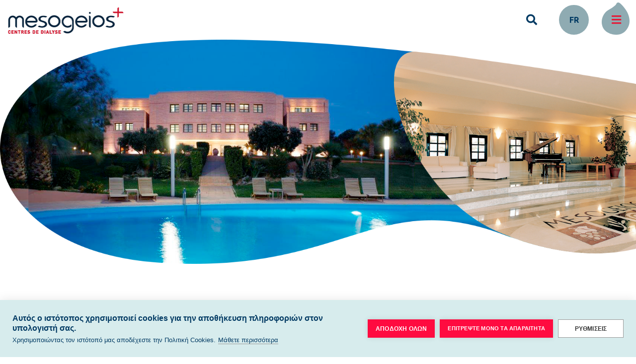

--- FILE ---
content_type: text/html; charset=UTF-8
request_url: https://www.mesogeios.gr/fr/ariadni-androvitsanea
body_size: 9766
content:
<!DOCTYPE html>
<html lang="fr" dir="ltr" prefix="content: http://purl.org/rss/1.0/modules/content/  dc: http://purl.org/dc/terms/  foaf: http://xmlns.com/foaf/0.1/  og: http://ogp.me/ns#  rdfs: http://www.w3.org/2000/01/rdf-schema#  schema: http://schema.org/  sioc: http://rdfs.org/sioc/ns#  sioct: http://rdfs.org/sioc/types#  skos: http://www.w3.org/2004/02/skos/core#  xsd: http://www.w3.org/2001/XMLSchema# ">
<head>
	<meta charset="utf-8" />
<link rel="canonical" href="https://www.mesogeios.gr/fr/ariadni-androvitsanea" />
<link rel="image_src" href="https://www.mesogeios.gr/sites/default/files/Mesogeios-Logo-GR-High.jpg" />
<meta property="og:image" content="https://www.mesogeios.gr/sites/default/files/Mesogeios-Logo-GR-High.jpg" />
<meta name="google-site-verification" content="0LDd3VrfoKpF6AWZuJl8q-5mbzIbvnFbo4kEr4ODAqU" />
<meta name="Generator" content="Drupal 8 (https://www.drupal.org)" />
<meta name="MobileOptimized" content="width" />
<meta name="HandheldFriendly" content="true" />
<meta name="viewport" content="width=device-width, initial-scale=1.0" />
<style>div#sliding-popup, div#sliding-popup .eu-cookie-withdraw-banner, .eu-cookie-withdraw-tab {background: #D7ECED} div#sliding-popup.eu-cookie-withdraw-wrapper { background: transparent; } #sliding-popup h1, #sliding-popup h2, #sliding-popup h3, #sliding-popup p, #sliding-popup label, #sliding-popup div, .eu-cookie-compliance-more-button, .eu-cookie-compliance-secondary-button, .eu-cookie-withdraw-tab { color: #013A63;} .eu-cookie-withdraw-tab { border-color: #013A63;}</style>
<link rel="shortcut icon" href="/themes/mesogeios/favicon.ico" type="image/vnd.microsoft.icon" />
<link rel="alternate" hreflang="el" href="https://www.mesogeios.gr/el/ariadni-androbitsanea" />
<link rel="alternate" hreflang="en" href="https://www.mesogeios.gr/en/ariadni-androvitsanea" />
<link rel="alternate" hreflang="fr" href="https://www.mesogeios.gr/fr/ariadni-androvitsanea" />
<link rel="alternate" hreflang="de" href="https://www.mesogeios.gr/de/ariadni-androvitsanea" />
<link rel="alternate" hreflang="nl" href="https://www.mesogeios.gr/nl/ariadni-androvitsanea" />
<link rel="alternate" hreflang="ru" href="https://www.mesogeios.gr/ru/ariadni-androvitsanea" />
<link rel="revision" href="https://www.mesogeios.gr/fr/ariadni-androvitsanea" />

	<title>Ariadni Androvitsanea | Centres de néphrologie Mesogeios</title>
	<link rel="stylesheet" media="all" href="/sites/default/files/css/css_aoZXm6hXbdynS1MSnShKsN91ONZzi0IkhRTQsiWPVRM.css" />
<link rel="stylesheet" media="all" href="/sites/default/files/css/css_X-7IrQz3E5V5ONW3a8J8DRUXHL7wjdx-G-opwHJefRg.css" />

	
<!--[if lte IE 8]>
<script src="/sites/default/files/js/js_VtafjXmRvoUgAzqzYTA3Wrjkx9wcWhjP0G4ZnnqRamA.js"></script>
<![endif]-->

	<script type="application/ld+json">
		{
			"@context" : "http://schema.org/",
			"@type" : "Organization",
			"name" : "Mesogeios",
			"url" : "https://www.mesogeios.gr",
			"telephone": "+30 210 9422611",
			"image": [
				"https://www.mesogeios.gr/fr/themes/mesogeios/images/structured-data-image.jpg"
			],
			"logo": {
				"@type": "ImageObject",
				"url": "https://www.mesogeios.gr/fr/themes/mesogeios/images/logos/mesogeios-logo_en.png"
			},
			"email": "info@mesogeios.gr",
			"sameAs": [
                        "https://www.facebook.com/mesogeiosdialysiscentersgroup/",
                        "https://www.youtube.com/channel/UCY2h0FTDZCaRBh--gF1psoA",
                        "https://www.instagram.com/mesogeios_dialysis_centers/",
                        "https://www.linkedin.com/company/mesogeios-dialysis-centers-group/about/"
            ]
		}
	</script>
		
	
	<script src="https://cdn.cookiehub.eu/c2/7fc674cf.js"></script>
	<script type="text/javascript">
	document.addEventListener("DOMContentLoaded", function(event) {
	var cpm = {};
	window.cookiehub.load(cpm);
	});
	</script>

    <!-- Global site tag (gtag.js) - Google Analytics -->
	<!-- 
    <script async src="https://www.googletagmanager.com/gtag/js?id=UA-54188642-1"></script>
    <script>
      window.dataLayer = window.dataLayer || [];
      function gtag(){dataLayer.push(arguments);}
      gtag('js', new Date());
      gtag('config', 'UA-54188642-1');
	  gtag('config', 'AW-878878448');
    </script>
	-->
	

	<!-- Google tag (gtag.js) -->
	<script async src="https://www.googletagmanager.com/gtag/js?id=G-W2071CGNXF"></script>
	<script>
	  window.dataLayer = window.dataLayer || [];
	  function gtag(){dataLayer.push(arguments);}
	  gtag('js', new Date());

	  gtag('config', 'G-W2071CGNXF');
	  gtag('config', 'AW-878878448');
	</script>

	<!-- Event snippet for Call tracking conversion page In your html page, add the snippet and call gtag_report_conversion when someone clicks on the chosen link or button. --> 
	<script> function gtag_report_conversion(url) { var callback = function () { if (typeof(url) != 'undefined') { window.location = url; } }; gtag('event', 'conversion', { 'send_to': 'AW-878878448/GXPACJnRmakDEPC9iqMD', 'event_callback': callback }); return false; } 
	</script>
	
		
	<!--- Stop iOS detecting telephone numbers --------->
	<meta name="format-detection" content="telephone=no">

</head>
<body class="path-node page-node-type-medical-stuff">
		
		<a href="#main-content" class="visually-hidden focusable skip-link">
		Aller au contenu principal
	</a>
	
	<div class="region region-header">
	<a class="region-header__logo" href="/fr">
		<img src="/themes/mesogeios/images/logos/mesogeios-logo_fr.png" />
	</a>
	<div class="region-header__blocks">
									<div class="block block-search">
	<button class="block-search__button block-search__button--open js-open-search-block">
		<i class="fas fa-search"></i>
	</button>
	<div class="block-search__overlay js-overlay-search-block">
		<div class="block-search__overlay__top">
			<a href="/fr">
				<img src="/themes/mesogeios/images/logos/mesogeios-logo_fr.png" />
			</a>
			<button class="block-search__button block-search__button--close js-close-search-block">
				<i class="fas fa-times"></i>
			</button>
		</div>
					<div><div class="js-view-dom-id-4b7193ac28584068db972221ab91a344d36d22ea68b34f8a36bd3b013330d3fe">
  
  
  

  
  <form class="views-exposed-form" data-drupal-selector="views-exposed-form-site-search-site-search" action="/fr/ariadni-androvitsanea" method="get" id="views-exposed-form-site-search-site-search" accept-charset="UTF-8">
  <div class="js-form-item form-item js-form-type-textfield form-item-searchterm js-form-item-searchterm form-no-label">
        <input data-twig-suggestion="site_search" data-drupal-selector="edit-searchterm" type="text" id="edit-searchterm" name="searchTerm" value="" maxlength="128" class="form-text" />

        </div>
<div data-twig-suggestion="site_search" data-drupal-selector="edit-actions" class="form-actions js-form-wrapper form-wrapper" id="edit-actions"><input data-twig-suggestion="site_search" data-drupal-selector="edit-submit-site-search" type="image" id="edit-submit-site-search" value="Apply" class="button js-form-submit form-submit" src="/themes/mesogeios/images/zoom-icon-red.png" /></div>


</form>

  

    

  
  

  
  
</div>
</div>

			</div>
</div>

												<div class="block block-language dropdown">
	<button class="button dropdown-toggle block-language__button" type="button" id="dropdownLanguages" data-toggle="dropdown" aria-haspopup="true">fr</button>
			

<ul class="links dropdown-menu" aria-labelledby="dropdownLanguages"><li hreflang="el" data-drupal-link-system-path="node/281" class="el"><a href="/el/ariadni-androbitsanea" class="language-link" hreflang="el" data-drupal-link-system-path="node/281">el</a></li><li hreflang="en" data-drupal-link-system-path="node/281" class="en"><a href="/en/ariadni-androvitsanea" class="language-link" hreflang="en" data-drupal-link-system-path="node/281">en</a></li><li hreflang="fr" data-drupal-link-system-path="node/281" class="fr is-active"><a href="/fr/ariadni-androvitsanea" class="language-link is-active" hreflang="fr" data-drupal-link-system-path="node/281">fr</a></li><li hreflang="de" data-drupal-link-system-path="node/281" class="de"><a href="/de/ariadni-androvitsanea" class="language-link" hreflang="de" data-drupal-link-system-path="node/281">de</a></li><li hreflang="nl" data-drupal-link-system-path="node/281" class="nl"><a href="/nl/ariadni-androvitsanea" class="language-link" hreflang="nl" data-drupal-link-system-path="node/281">nl</a></li><li hreflang="ru" data-drupal-link-system-path="node/281" class="ru"><a href="/ru/ariadni-androvitsanea" class="language-link" hreflang="ru" data-drupal-link-system-path="node/281">ru</a></li></ul>

	</div>


												<div class="views-element-container" id="block-views-block-inner-menu-main-menu">
  
    
      <div><div class="js-view-dom-id-53b052825d0e265280accfd80b9d501d78ff0ae922bc9f6db727b4b18113d5f8">
  
  
  

  
  
  

  <button class="js-main-nav-toggle nav-button">
	<i class="fas fa-bars"></i>
</button>
<nav class="inner-menu-main inner-menu-main--abs js-main-nav" role="navigation">
<div class="inner-menu-main-outside">
	<button class="inner-menu-main__close-button js-main-nav-close">
		<i class="fas fa-times"></i>
	</button>
</div>

					<ul data-level="0" class="menu">
																	
			<li class="menu__item hasChildren">

												
												
								<a class="" href="#">Cure  & Prestations
											<i class="fas fa-chevron-down"></i>
									</a>

																							<ul data-level="1" class="menu">
											
			<li class="menu__item ">

												
												
								<a class="" href="/fr/cure-prestations/cartes-privileges">Privilèges Cards
									</a>

											</li>
				</ul>
	
							</li>
																	
			<li class="menu__item hasChildren">

												
																										
								<a class="" href="#"><img src="/sites/default/files/2020-02/menu-logo.png">
											<i class="fas fa-chevron-down"></i>
									</a>

																							<ul data-level="1" class="menu">
											
			<li class="menu__item ">

												
												
								<a class="" href="/fr/mesogeios/qui-sommes-nous">Qui sommes-nous
									</a>

											</li>
																	
			<li class="menu__item hasChildren">

												
												
								<a class="" href="#">Responsabilité sociale des entreprises
											<i class="fas fa-chevron-down"></i>
									</a>

																							<ul data-level="2" class="menu">
											
			<li class="menu__item ">

												
												
								<a class="" href="/fr/mesogeios-responsabilite-sociale-des-entreprises/actions">Actions
									</a>

											</li>
											
			<li class="menu__item ">

												
												
								<a class="" href="/fr/mesogeios-responsabilite-sociale-des-entreprises/dialysis-verte">Dialyse verte
									</a>

											</li>
				</ul>
	
							</li>
											
			<li class="menu__item ">

												
												
								<a class="" href="/fr/mesogeios/temoignages">Témoignages de patients
									</a>

											</li>
											
			<li class="menu__item ">

												
												
								<a class="" href="/fr/mesogeios/opportunites-de-carriere">Opportunités de carrière
									</a>

											</li>
				</ul>
	
							</li>
																	
			<li class="menu__item hasChildren">

												
												
								<a class="" href="#">Centres de dialyse
											<i class="fas fa-chevron-down"></i>
									</a>

																							<ul data-level="1" class="menu">
											
			<li class="menu__item ">

												
												
								<a class="" href="/fr/centres-de-dialyse/palaio-faliro">Palaio Faliro
									</a>

											</li>
											
			<li class="menu__item ">

												
												
								<a class="" href="/fr/centres-de-dialyse/serres">Serres
									</a>

											</li>
											
			<li class="menu__item ">

												
												
								<a class="" href="/fr/centres-de-dialyse/pallini">Pallini
									</a>

											</li>
											
			<li class="menu__item ">

												
												
								<a class="" href="/fr/centres-de-dialyse/chaidari">Chaidari
									</a>

											</li>
											
			<li class="menu__item ">

												
												
								<a class="" href="/fr/centres-de-dialyse/iraklio">Iraklio
									</a>

											</li>
											
			<li class="menu__item ">

												
												
								<a class="" href="/fr/centres-de-dialyse/kalessa">Kalessa
									</a>

											</li>
											
			<li class="menu__item ">

												
												
								<a class="" href="/fr/centres-de-dialyse/ierapetra">Ierapetra
									</a>

											</li>
											
			<li class="menu__item ">

												
												
								<a class="" href="/fr/centres-de-dialyse/kalamata">Kalamata
									</a>

											</li>
											
			<li class="menu__item ">

												
												
								<a class="" href="/fr/centres-de-dialyse/messini">Messini
									</a>

											</li>
											
			<li class="menu__item ">

												
												
								<a class="" href="/fr/centres-de-dialyse/chalkida">Chalkida
									</a>

											</li>
											
			<li class="menu__item ">

												
												
								<a class="" href="/fr/centres-de-dialyse/thessalonique">Pylaia
									</a>

											</li>
											
			<li class="menu__item ">

												
												
								<a class="" href="/fr/centres-de-dialyse/evosmos">Evosmos
									</a>

											</li>
				</ul>
	
							</li>
											
			<li class="menu__item ">

												
												
								<a class="" href="#">Cure
									</a>

											</li>
																	
			<li class="menu__item hasChildren">

												
												
								<a class="" href="#">Prestations
											<i class="fas fa-chevron-down"></i>
									</a>

																							<ul data-level="1" class="menu">
											
			<li class="menu__item ">

												
												
								<a class="" href="/fr/cure-prestations-prestations/securite-qualite">Sécurité et qualité
									</a>

											</li>
											
			<li class="menu__item ">

												
												
								<a class="" href="/fr/cure-prestations-prestations/equipement">Équipement
									</a>

											</li>
											
			<li class="menu__item ">

												
												
								<a class="" href="/fr/cure-prestations-prestations/prestations">Services
									</a>

											</li>
				</ul>
	
							</li>
											
			<li class="menu__item ">

												
												
								<a class="" href="/fr/cure-prestations-therapeia/la-transplantation-renale">Transplantation rénale
									</a>

											</li>
											
			<li class="menu__item ">

												
												
								<a class="" href="/fr/cure-prestations-cure/la-dialyse-peritoneale">Dialyse péritonéale
									</a>

											</li>
											
			<li class="menu__item ">

												
												
								<a class="" href="/fr/gfr">GFR
									</a>

											</li>
																	
			<li class="menu__item hasChildren">

												
												
								<a class="" href="#">Tourisme médical
											<i class="fas fa-chevron-down"></i>
									</a>

																							<ul data-level="1" class="menu">
																	
			<li class="menu__item hasChildren">

												
												
								<a class="" href="#">Les destinations
											<i class="fas fa-chevron-down"></i>
									</a>

																							<ul data-level="2" class="menu">
											
			<li class="menu__item ">

												
												
								<a class="" href="/fr/tourisme-medical-les-destinations/athenes">Athènes
									</a>

											</li>
											
			<li class="menu__item ">

												
												
								<a class="" href="/fr/tourisme-medical-les-destinations/serres">Serres
									</a>

											</li>
											
			<li class="menu__item ">

												
												
								<a class="" href="/fr/tourisme-medical-les-destinations/crete">Crète
									</a>

											</li>
											
			<li class="menu__item ">

												
												
								<a class="" href="/fr/tourisme-medical-les-destinations/kalamata">Kalamata
									</a>

											</li>
											
			<li class="menu__item ">

												
												
								<a class="" href="/fr/tourisme-medical-les-destinations/chalkida">Chalkida
									</a>

											</li>
											
			<li class="menu__item ">

												
												
								<a class="" href="/fr/tourisme-medical-les-destinations/thessalonique">Thessalonique
									</a>

											</li>
				</ul>
	
							</li>
											
			<li class="menu__item ">

												
												
								<a class="" href="/fr/tourisme-medical/voyage-et-hemodialyse">Voyage et hémodialyse
									</a>

											</li>
											
			<li class="menu__item ">

												
												
								<a class="" href="/fr/tourisme-medical/procedure-de-reservation-et-prestations">Procédure de réservation et prestasions
									</a>

											</li>
				</ul>
	
							</li>
																	
			<li class="menu__item hasChildren">

												
												
								<a class="" href="#">Nutrition
											<i class="fas fa-chevron-down"></i>
									</a>

																							<ul data-level="1" class="menu">
											
			<li class="menu__item ">

												
												
								<a class="" href="/fr/nutrition/hemodialyse-et-nutrition">Hémodialyse et nutrition
									</a>

											</li>
											
			<li class="menu__item ">

												
												
								<a class="" href="/fr/nutrition/manuel-de-nutrition">Manuel de nutrition
									</a>

											</li>
				</ul>
	
							</li>
											
			<li class="menu__item ">

												
												
								<a class="" href="/fr/blog">Blog
									</a>

											</li>
																	
			<li class="menu__item hasChildren">

												
												
								<a class="" href="#">Nouvelles
											<i class="fas fa-chevron-down"></i>
									</a>

																							<ul data-level="1" class="menu">
											
			<li class="menu__item ">

												
												
								<a class="" href="/fr/nouvelles/communiques-de-presse">Communiqués de presse
									</a>

											</li>
											
			<li class="menu__item ">

												
												
								<a class="" href="/fr/nouvelles/press-room">Salle de presse
									</a>

											</li>
				</ul>
	
							</li>
											
			<li class="menu__item ">

												
												
								<a class="" href="/fr/contacter">Contacter
									</a>

											</li>
				</ul>
	

</nav>

    

  
  

  
  
</div>
</div>

  </div>

																																														</div>
</div>

	  <div class="dialog-off-canvas-main-canvas" data-off-canvas-main-canvas>
    <div class="page">
	
	<div class="region region-content-header-image">
		<div class="views-element-container" id="block-views-block-mainimage-view-block-1">
  
    
      <div><div class="js-view-dom-id-59142d6673f289a59f13dc6fd2142b730e3efe0b2a5966b117e5f8eedd0e3126">
  
  
  

  
  
  

  	<img src="https://www.mesogeios.gr/sites/default/files/2023-12/Banner_Crete_0.png" alt="Νεφρολογικό κέντρο Καλέσσα">
			<img class="mainimage-bg js-mainimage-bg" src="https://www.mesogeios.gr/sites/default/files/2023-12/DialysisCenters_back_3_0.svg">
	
    

  
  

  
  
</div>
</div>

  </div>

	</div>


	
	<div class="region region-content">
		<div data-drupal-messages-fallback class="hidden"></div>
<div class="block block-mesogeios-content">
			<div class="region region-inner-menu">
	<h1 class="block block__title">Personnel de mesogeios Kalessa</h1>
</div>
<section class="media-object media-object--flipped container" style="">
	<article class="node node-content-page media-object__heading">
		<header class="media-object">
			<div class="media-object__group">
				<div class="medical-stuff__heading">
					<h3 class="media-object__heading"><span>Ariadni Androvitsanea</span>
</h3>
					<a class="medical-stuff__back-button" href="/fr" class="button button--primary-inverted button--grey-border">
						<i class="fas fa-long-arrow-alt-left"></i> Retour au centre					</a>
				</div>
				<p>MD, Nephrologist</p>

									<div class="medical-stuff__item">
																				<h4>Degree</h4>
								<p>Medical school, National and Kapodistrian UIniveristy of Athens</p>

														<h4>Other Qualifications</h4>
								<p>PhD candidate (Impact of transplant and recipient factors on graft survival in mate kidney transplants) at the University of Erlangen (FAU)</p>

<p>Degree in English &amp; German language</p>

														<h4>Seminars – Education- Medical experience</h4>
								<p>1.&nbsp;Country Service in the General Hospital of Kefalonia &amp;&nbsp;Regional Clinic of Ithaka (2010-2011)</p>

<p>2. Resident at the Department of Internal Medicine of the university Hospital of Heraklion (2012-2014)</p>

<p>3. Resident at the Department of Internal Medicine/ Gastroenterology/Nephrology &amp; Transplantation at the Hospital of Westpfalz-Kaiserslautern, Germany (2015-2018)</p>

<p>4. Resident at the Department of Nephrology &amp; Transplantation (2018-2019)</p>

<p>5. Resident at the Department of Nephrology &amp; Hypertension at the University Hospital of Erlangen -Nuernberg (2019-July 2021)</p>

<p>6. Resident of Nephrology at the transplant center of the University Hospital Erlangen -Nuernberg (August 2021-July 2022)</p>

<p>7.&nbsp; Scientific Associate at the Mesogeios Dialysis Center in Heraklion, Crete (since September 2022)</p>

											</div>
							</div>

													<img src="/sites/default/files/2022-10/%CE%91%CF%81%CE%B9%CE%AC%CE%B4%CE%BD%CE%B7%20%CE%91%CE%BD%CE%B4%CF%81%CE%BF%CE%B2%CE%B9%CF%84%CF%83%CE%B1%CE%BD%CE%AD%CE%B1.jpg" alt="MD, Nephrologist" class="media-object__asset">
					</header>
	</article>
</section>

	</div>

	</div>


</div>
  </div>

	
	<footer class="region region-footer" style="background-image:url('/themes/mesogeios/assets/footer.svg') ;">
		<div class="footer-bg">
			<div class="region-footer__container">
				<div class="main-footer">
					<div id="block-newsletterblock">
  
    
      <div class="newsletter"><h2>Abonnez-vous à notre newsletter<div>Envoyez-nous votre email</div></h2><form class="newsletter-subscription-form" data-drupal-selector="newsletter-subscription-form" action="/fr/ariadni-androvitsanea" method="post" id="newsletter-subscription-form" accept-charset="UTF-8">
  <div class="newsletter-form"><input data-twig-suggestion="newsletter-subscription-form" data-drupal-selector="edit-email" type="email" id="edit-email" name="email" value="" maxlength="254" class="form-email" />
<input class="input-button js-newsletter-submit button js-form-submit form-submit" value="Envoyer" data-twig-suggestion="newsletter-subscription-form" data-drupal-selector="edit-button" type="submit" id="edit-button" name="op" />
</div><div class="js-form-item form-item js-form-type-checkbox form-item-terms js-form-item-terms">
        <input data-twig-suggestion="newsletter-subscription-form" data-drupal-selector="edit-terms" type="checkbox" id="edit-terms" name="terms" value="1" class="form-checkbox" />

        <label for="edit-terms" class="option">J'accepte de recevoir des informations du groupe Mesogeios Centre de Néphrologie. J'ai été informé de mes droits en vertu de la <a href="/fr/politique-de-confidentialite">notification</a>. </label>
      </div>
<input autocomplete="off" data-twig-suggestion="newsletter-subscription-form" data-drupal-selector="form-8y68kfy-nqwa2q2zrkhgnlsqz09busicaw21tfknxri" type="hidden" name="form_build_id" value="form-8y68KfY_NQwa2q2ZrKHgNlSQZ09BUSicAw21tFKnxRI" />
<input data-twig-suggestion="newsletter-subscription-form" data-drupal-selector="edit-newsletter-subscription-form" type="hidden" name="form_id" value="newsletter_subscription_form" />

</form>
<div id="edit-output"></div></div>
  </div>
<div class="block block-socialmedia">
	<h2 class="block__label">Social media</h2>

			
            <div class="field field--name-body field--type-text-with-summary field--label-hidden field__item"><ul>
	<li><a href="https://www.facebook.com/mesogeiosdialysiscentersgroup/" target="_blank"><i class="fab fa-facebook"></i></a></li>
	<li><a href="https://www.youtube.com/channel/UCY2h0FTDZCaRBh--gF1psoA" target="_blank"><i class="fab fa-youtube"></i></a></li>
	<li><a href="https://www.instagram.com/mesogeios_dialysis_centers/" target="_blank"><i class="fab fa-instagram"></i></a></li>
	<li><a href="https://www.linkedin.com/company/mesogeios-dialysis-centers-group/about/" target="_blank"><i class="fab fa-linkedin-in"></i></a></li>
</ul></div>
      
	</div>
<div class="block block-usefullinks">
	<h2 class="block__label">Liens utiles</h2>

			
              <ul>
              <li>
        <a href="/fr/contacter" data-drupal-link-system-path="node/97">Contact</a>
              </li>
          <li>
        <a href="/fr/mesogeios/opportunites-de-carriere" data-drupal-link-system-path="node/34">Opportunités de carrière</a>
              </li>
        </ul>
  


	</div>

				</div>
				<div class="sub-footer">
					<div class="copyright-group">
						<div class="copyright-group__copyright">
							<div><img src="/themes/mesogeios/images/mesogeios-logo-footer.png" alt=""></div>
							<div>All Rights Reserved <i class="far fa-copyright"></i> 2020 - 2026</div>
						</div>
						<div class="copyright-group__links">
							<a href="/fr/politique-de-confidentialite">Politique de protection des données personnelles</a>
							<a href="/fr/information-processing-image-data">Information on the Processing of Image Data</a>
							<a href="/fr/politique-de-cookies">Politique de Cookies</a>
							<a href="/politiki-poiotitas">Πολιτική ποιότητας</a>
							<a href="/fr/information-security-policy">Information Security Policy</a>
							<a href="/fr/sitemap">Site map</a>
						</div>
					</div>
					<div class="created-by-group">
						<a href="#" target="_blank" rel="noopener">
							<img src="/themes/mesogeios/images/ELOT15224_2017_.png" alt="ELOT15224_2017" height="60">
						</a>&nbsp;
						<a href="#" target="_blank" rel="noopener">
							<img src="/themes/mesogeios/images/tuv-austria-hellas_.png" alt="tuv austria hellas" height="60">
						</a>&nbsp;
						<a href="https://www.elitour.org/" target="_blank" rel="noopener">
							<img src="/themes/mesogeios/images/elitour_ (2).png" alt="elitour" height="60">
						</a>
						<!--
						<div>Created by</div>
						<a href="https://steficon.gr/" target="_blank" rel="noopener">
							<img src="/themes/mesogeios/images/steficon-logo.png" alt="">
						</a>
						-->
						
					</div>
					<style>
						.el-lang{
							display:none
						}
						.el-lang:lang(el) {
    						display: block;
						}
						.other-lang:lang(el) {
    						display: none;
						}
					</style>
					<p style="display:flex; justify-content:flex-end; margin-top:20px;">
					Γ.Ε.ΜΗ mesogeios Α.Ε. : 077209727000<br>
					Γ.Ε.ΜΗ medialyse S.A. : 077895327000</p>
					<!--
					Γ.Ε.ΜΗ <span class="el-lang">&nbsp;mesogeios Α.Ε.&nbsp;: 077209727000</span>
					<span class="other-lang">&nbsp;medialyse S.A.&nbsp;: 077895327000</span></p>
					-->
				</div>
			</div>
		</div>
		
		<script src="/custom_translations.js" defer></script>
		
	</footer>

	
			
		
	<script type="application/json" data-drupal-selector="drupal-settings-json">{"path":{"baseUrl":"\/","scriptPath":null,"pathPrefix":"fr\/","currentPath":"node\/281","currentPathIsAdmin":false,"isFront":false,"currentLanguage":"fr"},"pluralDelimiter":"\u0003","suppressDeprecationErrors":true,"ajaxPageState":{"libraries":"captcha\/captcha,core\/html5shiv,eu_cookie_compliance\/eu_cookie_compliance_default,inner_menu_view\/inner_menu_view,mesogeios\/carousel-scripts,mesogeios\/global-styling,mesogeios\/global-styling-prod,statistics\/drupal.statistics,system\/base,views\/views.ajax,views\/views.module","theme":"mesogeios","theme_token":null},"ajaxTrustedUrl":{"form_action_p_pvdeGsVG5zNF_XLGPTvYSKCf43t8qZYSwcfZl2uzM":true,"\/fr\/ariadni-androvitsanea?ajax_form=1":true,"\/fr\/ariadni-androvitsanea":true},"ajax":{"edit-button":{"callback":"::submitForm","disable-refocus":false,"event":"click","wrapper":"edit-output","progress":{"type":"throbber","message":"\u03a0\u03b1\u03c1\u03b1\u03ba\u03b1\u03bb\u03ce \u03c0\u03b5\u03c1\u03b9\u03bc\u03ad\u03bd\u03b5\u03c4\u03b5."},"url":"\/fr\/ariadni-androvitsanea?ajax_form=1","dialogType":"ajax","submit":{"_triggering_element_name":"op","_triggering_element_value":""}}},"eu_cookie_compliance":{"cookie_policy_version":"1.0.0","popup_enabled":false,"popup_agreed_enabled":false,"popup_hide_agreed":false,"popup_clicking_confirmation":false,"popup_scrolling_confirmation":false,"popup_html_info":false,"use_mobile_message":false,"mobile_popup_html_info":false,"mobile_breakpoint":768,"popup_html_agreed":false,"popup_use_bare_css":false,"popup_height":"auto","popup_width":"100%","popup_delay":1000,"popup_link":"\/politiki-cookies","popup_link_new_window":true,"popup_position":false,"fixed_top_position":true,"popup_language":"fr","store_consent":false,"better_support_for_screen_readers":false,"cookie_name":"","reload_page":true,"domain":"","domain_all_sites":false,"popup_eu_only":false,"popup_eu_only_js":false,"cookie_lifetime":90,"cookie_session":0,"set_cookie_session_zero_on_disagree":0,"disagree_do_not_show_popup":true,"method":"categories","automatic_cookies_removal":true,"allowed_cookies":"cookie-agreed*\r\ndiafimistika_cookies:front-popup-cookie\r\ndiafimistika_cookies:_gcl_au*\r\nstatistika_cookies:_gid\r\nstatistika_cookies:_gat_gtag_UA_*\r\nstatistika_cookies:_ga_*\r\nstatistika_cookies:_ga","withdraw_markup":"\u003Cbutton type=\u0022button\u0022 class=\u0022eu-cookie-withdraw-tab\u0022\u003E\u03a1\u03c5\u03b8\u03bc\u03af\u03c3\u03b5\u03b9\u03c2 Cookies\u003C\/button\u003E\n\u003Cdiv aria-labelledby=\u0022popup-text\u0022 class=\u0022eu-cookie-withdraw-banner\u0022\u003E\n  \u003Cdiv class=\u0022popup-content info eu-cookie-compliance-content\u0022\u003E\n    \u003Cdiv id=\u0022popup-text\u0022 class=\u0022eu-cookie-compliance-message\u0022 role=\u0022document\u0022\u003E\n      \u003Ch2\u003E\u0391\u03c5\u03c4\u03cc\u03c2 \u03bf \u03b9\u03c3\u03c4\u03cc\u03c4\u03bf\u03c0\u03bf\u03c2 \u03c7\u03c1\u03b7\u03c3\u03b9\u03bc\u03bf\u03c0\u03bf\u03b9\u03b5\u03af cookies \u03b3\u03b9\u03b1 \u03c4\u03b7\u03bd \u03b1\u03c0\u03bf\u03b8\u03ae\u03ba\u03b5\u03c5\u03c3\u03b7 \u03c0\u03bb\u03b7\u03c1\u03bf\u03c6\u03bf\u03c1\u03b9\u03ce\u03bd \u03c3\u03c4\u03bf\u03bd \u03c5\u03c0\u03bf\u03bb\u03bf\u03b3\u03b9\u03c3\u03c4\u03ae \u03c3\u03b1\u03c2.\u003C\/h2\u003E\u003Cp\u003E\u03a7\u03c1\u03b7\u03c3\u03b9\u03bc\u03bf\u03c0\u03bf\u03b9\u03ce\u03bd\u03c4\u03b1\u03c2 \u03c4\u03bf\u03bd \u03b9\u03c3\u03c4\u03cc\u03c4\u03bf\u03c0\u03cc \u03bc\u03b1\u03c2 \u03b1\u03c0\u03bf\u03b4\u03ad\u03c7\u03b5\u03c3\u03c4\u03b5 \u03c4\u03b7\u03bd \u003Cstrong\u003E\u003Ca href=\u0022\/politiki-cookies\u0022\u003E\u03a0\u03bf\u03bb\u03b9\u03c4\u03b9\u03ba\u03ae Coookies\u003C\/a\u003E\u003C\/strong\u003E\u003C\/p\u003E\n    \u003C\/div\u003E\n    \u003Cdiv id=\u0022popup-buttons\u0022 class=\u0022eu-cookie-compliance-buttons\u0022\u003E\n      \u003Cbutton type=\u0022button\u0022 class=\u0022eu-cookie-withdraw-button \u0022\u003E\u039c\u0397 \u0391\u03a0\u039f\u0394\u039f\u03a7\u0397\u003C\/button\u003E\n    \u003C\/div\u003E\n  \u003C\/div\u003E\n\u003C\/div\u003E","withdraw_enabled":false,"reload_options":0,"reload_routes_list":"","withdraw_button_on_info_popup":false,"cookie_categories":["aparaitita_cookies","statistika_cookies","diafimistika_cookies"],"cookie_categories_details":{"aparaitita_cookies":{"uuid":"55aeccf1-ce51-4ca6-bfaa-937e38e7f744","langcode":"en","status":true,"dependencies":[],"id":"aparaitita_cookies","label":"\u0391\u03c0\u03b1\u03c1\u03b1\u03af\u03c4\u03b7\u03c4\u03b1 Cookies","description":"\u03a4\u03b1 \u03b1\u03c0\u03b1\u03c1\u03b1\u03af\u03c4\u03b7\u03c4\u03b1 cookies \u03c7\u03c1\u03b5\u03b9\u03ac\u03b6\u03bf\u03bd\u03c4\u03b1\u03b9 \u03c0\u03c1\u03bf\u03ba\u03b5\u03b9\u03bc\u03ad\u03bd\u03bf\u03c5 \u03bd\u03b1 \u03bb\u03b5\u03b9\u03c4\u03bf\u03c5\u03c1\u03b3\u03b5\u03af \u03c3\u03c9\u03c3\u03c4\u03ac \u03c4\u03bf site \u03bc\u03b1\u03c2 \u03ba\u03b1\u03b9 \u03bd\u03b1 \u03c3\u03b1\u03c2 \u03b4\u03b9\u03b5\u03c5\u03ba\u03bf\u03bb\u03cd\u03bd\u03bf\u03c5\u03bd \u03bd\u03b1 \u03c0\u03b5\u03c1\u03b9\u03b7\u03b3\u03b5\u03af\u03c3\u03b8\u03b5 \u03c3\u03b5 \u03b1\u03c5\u03c4\u03cc.","checkbox_default_state":"required","weight":-9},"statistika_cookies":{"uuid":"50996fab-b497-4a8c-976c-af6818f57ce6","langcode":"en","status":true,"dependencies":[],"id":"statistika_cookies","label":"\u03a3\u03c4\u03b1\u03c4\u03b9\u03c3\u03c4\u03b9\u03ba\u03ac Cookies","description":"\u03a4\u03b1 \u03c3\u03c4\u03b1\u03c4\u03b9\u03c3\u03c4\u03b9\u03ba\u03ac cookies \u03c3\u03c5\u03bb\u03bb\u03ad\u03b3\u03bf\u03c5\u03bd \u03c0\u03bb\u03b7\u03c1\u03bf\u03c6\u03bf\u03c1\u03af\u03b5\u03c2 \u03c3\u03c7\u03b5\u03c4\u03b9\u03ba\u03ac \u03bc\u03b5 \u03c4\u03b7 \u03c7\u03c1\u03ae\u03c3\u03b7 \u03c4\u03bf\u03c5 \u03b9\u03c3\u03c4\u03cc\u03c4\u03bf\u03c0\u03bf\u03c5 \u03ba\u03b1\u03b9 \u03bc\u03b1\u03c2 \u03b5\u03c0\u03b9\u03c4\u03c1\u03ad\u03c0\u03bf\u03c5\u03bd \u03bd\u03b1 \u03b2\u03b5\u03bb\u03c4\u03b9\u03ce\u03c3\u03bf\u03c5\u03bc\u03b5  \u03c4\u03bf \u03c4\u03c1\u03cc\u03c0\u03bf \u03bb\u03b5\u03b9\u03c4\u03bf\u03c5\u03c1\u03b3\u03af\u03b1\u03c2 \u03c4\u03bf\u03c5. \u039c\u03b1\u03c2 \u03c0\u03b1\u03c1\u03ad\u03c7\u03bf\u03c5\u03bd \u03c3\u03c5\u03b3\u03ba\u03b5\u03bd\u03c4\u03c1\u03c9\u03c4\u03b9\u03ba\u03ad\u03c2 \u03c0\u03bb\u03b7\u03c1\u03bf\u03c6\u03bf\u03c1\u03af\u03b5\u03c2, \u03c3\u03c7\u03b5\u03c4\u03b9\u03ba\u03ac \u03bc\u03b5 \u03c4\u03b7\u03bd \u03b1\u03c0\u03cc\u03b4\u03bf\u03c3\u03b7 \u03c4\u03bf\u03c5 site \u03bc\u03b1\u03c2, \u03c4\u03b7\u03bd \u03ba\u03b1\u03c4\u03b1\u03bc\u03ad\u03c4\u03c1\u03b7\u03c3\u03b7 \u03b5\u03c0\u03b9\u03c3\u03ba\u03ad\u03c8\u03b5\u03c9\u03bd \u03c4\u03c9\u03bd \u03c3\u03b5\u03bb\u03af\u03b4\u03c9\u03bd \u03c4\u03bf\u03c5, \u03c4\u03bf\u03bd \u03c4\u03c1\u03cc\u03c0\u03bf \u03bc\u03b5 \u03c4\u03bf\u03bd \u03bf\u03c0\u03bf\u03af\u03bf \u03bf\u03b9 \u03b5\u03c0\u03b9\u03c3\u03ba\u03ad\u03c0\u03c4\u03b5\u03c2 \u03bc\u03b1\u03c2 \u03c6\u03c4\u03ac\u03bd\u03bf\u03c5\u03bd \u03c3\u03c4\u03bf site \u03bc\u03b1\u03c2 \u03ba\u03b1\u03b9 \u03c4\u03b7 \u03bc\u03ad\u03c4\u03c1\u03b7\u03c3\u03b7 \u03b1\u03c0\u03bf\u03c4\u03b5\u03bb\u03b5\u03c3\u03bc\u03b1\u03c4\u03b9\u03ba\u03cc\u03c4\u03b7\u03c4\u03b1\u03c2 \u03c4\u03c9\u03bd \u03b4\u03b9\u03b1\u03c6\u03b7\u03bc\u03af\u03c3\u03b5\u03c9\u03bd.","checkbox_default_state":"unchecked","weight":-8},"diafimistika_cookies":{"uuid":"99349ad3-4d71-4f3f-8ad0-743ce602cc7d","langcode":"en","status":true,"dependencies":[],"id":"diafimistika_cookies","label":"\u0394\u03b9\u03b1\u03c6\u03b7\u03bc\u03b9\u03c3\u03c4\u03b9\u03ba\u03ac Cookies","description":"\u03a4\u03b1 \u03b4\u03b9\u03b1\u03c6\u03b7\u03bc\u03b9\u03c3\u03c4\u03b9\u03ba\u03ac cookies \u03b2\u03bf\u03b7\u03b8\u03bf\u03cd\u03bd \u03b5\u03bc\u03ac\u03c2 \u03ba\u03b1\u03b9 \u03c4\u03c1\u03af\u03c4\u03bf\u03c5\u03c2 \u03b4\u03b9\u03b1\u03c6\u03b7\u03bc\u03b9\u03b6\u03cc\u03bc\u03b5\u03bd\u03bf\u03c5\u03c2 \u03bd\u03b1 \u03c0\u03c1\u03bf\u03b2\u03ac\u03bb\u03bf\u03c5\u03bc\u03b5 \u03c5\u03c0\u03b7\u03c1\u03b5\u03c3\u03af\u03b5\u03c2, \u03c0\u03c1\u03bf\u03ca\u03cc\u03bd\u03c4\u03b1 \u03ba\u03b1\u03b9 \u03c0\u03c1\u03bf\u03c3\u03c6\u03bf\u03c1\u03ad\u03c2 \u03c0\u03bf\u03c5 \u03c3\u03c7\u03b5\u03c4\u03af\u03b6\u03bf\u03bd\u03c4\u03b1\u03b9 \u03bc\u03b5 \u03c4\u03b1 \u03b5\u03bd\u03b4\u03b9\u03b1\u03c6\u03ad\u03c1\u03bf\u03bd\u03c4\u03ac \u03c3\u03b1\u03c2. \u03a7\u03c1\u03b7\u03c3\u03b9\u03bc\u03bf\u03c0\u03bf\u03b9\u03bf\u03cd\u03bd\u03c4\u03b1\u03b9 \u03b5\u03c0\u03af\u03c3\u03b7\u03c2 \u03b3\u03b9\u03b1 \u03c4\u03b7\u03bd \u03c0\u03c1\u03bf\u03b2\u03bf\u03bb\u03ae \u03c3\u03c4\u03bf\u03c7\u03b5\u03c5\u03bc\u03ad\u03bd\u03c9\u03bd \u03b4\u03b9\u03b1\u03c6\u03b7\u03bc\u03af\u03c3\u03b5\u03c9\u03bd, \u03b3\u03b9\u03b1 \u03c4\u03bf\u03bd \u03c0\u03b5\u03c1\u03b9\u03bf\u03c1\u03b9\u03c3\u03bc\u03cc \u03c4\u03b7\u03c2 \u03c3\u03c5\u03bd\u03b5\u03c7\u03bf\u03cd\u03c2 \u03b5\u03c0\u03b1\u03bd\u03b5\u03bc\u03c6\u03ac\u03bd\u03b9\u03c3\u03b7\u03c2 \u03c4\u03b7\u03c2 \u03af\u03b4\u03b9\u03b1\u03c2 \u03b4\u03b9\u03b1\u03c6\u03ae\u03bc\u03b9\u03c3\u03b7\u03c2 \u03ae \u03b3\u03b9\u03b1 \u03c4\u03b7\u03bd \u03b1\u03c0\u03bf\u03c6\u03c5\u03b3\u03ae \u03c0\u03c1\u03bf\u03b2\u03bf\u03bb\u03ae\u03c2 \u03b4\u03b9\u03b1\u03c6\u03b7\u03bc\u03af\u03c3\u03b5\u03c9\u03bd \u03c0\u03bf\u03c5 \u03b4\u03b5\u03bd \u03c3\u03b1\u03c2 \u03b1\u03c6\u03bf\u03c1\u03bf\u03cd\u03bd. \u039c\u03c0\u03bf\u03c1\u03b5\u03af \u03b1\u03ba\u03cc\u03bc\u03b1 \u03bd\u03b1 \u03bc\u03b5\u03c4\u03c1\u03ae\u03c3\u03bf\u03c5\u03bd \u03c4\u03b7\u03bd \u03b1\u03c0\u03bf\u03c4\u03b5\u03bb\u03b5\u03c3\u03bc\u03b1\u03c4\u03b9\u03ba\u03cc\u03c4\u03b7\u03c4\u03b1 \u03c4\u03c9\u03bd \u03b4\u03b9\u03b1\u03c6\u03b7\u03bc\u03b9\u03c3\u03c4\u03b9\u03ba\u03ce\u03bd \u03b5\u03bd\u03b5\u03c1\u03b3\u03b5\u03b9\u03ce\u03bd \u03bc\u03b1\u03c2. \u0391\u03c5\u03c4\u03ac \u03c4\u03b1 cookies \u03b8\u03c5\u03bc\u03bf\u03cd\u03bd\u03c4\u03b1\u03b9 \u03c4\u03b7\u03bd \u03b5\u03c0\u03af\u03c3\u03ba\u03b5\u03c8\u03ae \u03c3\u03b1\u03c2 \u03c3\u03c4\u03bf site \u03bc\u03b1\u03c2 \u03ba\u03b1\u03b9 \u03ba\u03bf\u03b9\u03bd\u03bf\u03c0\u03bf\u03b9\u03bf\u03cd\u03bd \u03b1\u03c5\u03c4\u03ae \u03c4\u03b7\u03bd \u03c0\u03bb\u03b7\u03c1\u03bf\u03c6\u03bf\u03c1\u03af\u03b1 \u03c3\u03b5 \u03c4\u03c1\u03af\u03c4\u03bf\u03c5\u03c2, \u03c0.\u03c7. \u03c3\u03b5 \u03b4\u03b9\u03b1\u03c6\u03b7\u03bc\u03b9\u03c3\u03c4\u03b9\u03ba\u03ad\u03c2 \u03b5\u03c4\u03b1\u03b9\u03c1\u03af\u03b5\u03c2. \u0395\u03bd\u03b4\u03ad\u03c7\u03b5\u03c4\u03b1\u03b9 \u03bd\u03b1 \u03c3\u03c5\u03bd\u03b4\u03ad\u03bf\u03bd\u03c4\u03b1\u03b9 \u03bc\u03b5 \u03c4\u03b7 \u03bb\u03b5\u03b9\u03c4\u03bf\u03c5\u03c1\u03b3\u03b9\u03ba\u03cc\u03c4\u03b7\u03c4\u03b1 \u03b9\u03c3\u03c4\u03cc\u03c4\u03bf\u03c0\u03c9\u03bd \u03c4\u03c1\u03af\u03c4\u03c9\u03bd. ","checkbox_default_state":"unchecked","weight":-7}},"enable_save_preferences_button":true,"cookie_value_disagreed":"0","cookie_value_agreed_show_thank_you":"1","cookie_value_agreed":"2","containing_element":"body","settings_tab_enabled":false,"olivero_primary_button_classes":"","olivero_secondary_button_classes":"","close_button_action":"close_banner","open_by_default":false,"modules_allow_popup":true,"hide_the_banner":false,"geoip_match":true},"statistics":{"data":{"nid":"281"},"url":"\/core\/modules\/statistics\/statistics.php"},"views":{"ajax_path":"\/fr\/views\/ajax","ajaxViews":{"views_dom_id:4b7193ac28584068db972221ab91a344d36d22ea68b34f8a36bd3b013330d3fe":{"view_name":"site_search","view_display_id":"site_search","view_args":"","view_path":"\/node\/281","view_base_path":"site-search","view_dom_id":"4b7193ac28584068db972221ab91a344d36d22ea68b34f8a36bd3b013330d3fe","pager_element":0}}},"user":{"uid":0,"permissionsHash":"84016e49dcdf202b4dd1ec02bf58a887a35debc53580a5e349fbfd10a0ed439c"}}</script>
<script src="/sites/default/files/js/js_gVTFDl3wVP1fLR0VwlWNnzhGO2Wn_QvjDQtL3XulidU.js"></script>
<script src="https://www.google.com/recaptcha/api.js?onload=renderGoogleInvisibleRecaptcha&amp;render=explicit" defer async></script>
<script src="/sites/default/files/js/js_dbIEUDpKgSqptpqcJqZuv6Efn1bIqm5VFIEpcM09W4g.js"></script>
<script src="/modules/eu_cookie_compliance/js/eu_cookie_compliance.min.js?v=8.9.18" defer></script>
<script src="/sites/default/files/js/js_09q-2nINZLq-grz_lg6wRjXj61uWzqGBBYfPavnoho0.js"></script>
<script src="/modules/inner_menu_view/js/menu.module.js?v=1.x"></script>
<script src="/sites/default/files/js/js_xslg56qq77YkK7fXXHEz5iFCdv4IlS_aODSmAQZCWKU.js"></script>

	
		<a href="#" id="scrollTopBtn" title="Back to top">↑</a>
</body>
</html>


--- FILE ---
content_type: text/css
request_url: https://www.mesogeios.gr/sites/default/files/css/css_X-7IrQz3E5V5ONW3a8J8DRUXHL7wjdx-G-opwHJefRg.css
body_size: 42337
content:
@import url(https://fonts.googleapis.com/css?family=Ubuntu:300,300i,400,400i,500,500i,700,700i&display=swap&subset=greek);@import url(https://fonts.googleapis.com/css?family=Fira+Sans:300,300i,500,500i,600,600i,900,900i,400,400i&display=swap&subset=greek);html{font-family:sans-serif;line-height:1.15;-ms-text-size-adjust:100%;-webkit-text-size-adjust:100%;}body{margin:0;}article,aside,footer,header,nav,section{display:block;}h1{font-size:2em;margin:0.67em 0;}figcaption,figure,main{display:block;}figure{margin:1em 40px;}hr{box-sizing:content-box;height:0;overflow:visible;}pre{font-family:monospace,monospace;font-size:1em;}a{background-color:transparent;-webkit-text-decoration-skip:objects;}a:active,a:hover{outline-width:0;}abbr[title]{border-bottom:none;text-decoration:underline;-webkit-text-decoration:underline dotted;text-decoration:underline dotted;}b,strong{font-weight:inherit;}b,strong{font-weight:bolder;}code,kbd,samp{font-family:monospace,monospace;font-size:1em;}dfn{font-style:italic;}mark{background-color:#ff0;color:#000;}small{font-size:80%;}sub,sup{font-size:75%;line-height:0;position:relative;vertical-align:baseline;}sub{bottom:-0.25em;}sup{top:-0.5em;}audio,video{display:inline-block;}audio:not([controls]){display:none;height:0;}img{border-style:none;}svg:not(:root){overflow:hidden;}button,input,optgroup,select,textarea{font-family:sans-serif;font-size:100%;line-height:1.15;margin:0;}button,input{overflow:visible;}button,select{text-transform:none;}button,html [type="button"],[type="reset"],[type="submit"]{-webkit-appearance:button;}button::-moz-focus-inner,[type="button"]::-moz-focus-inner,[type="reset"]::-moz-focus-inner,[type="submit"]::-moz-focus-inner{border-style:none;padding:0;}button:-moz-focusring,[type="button"]:-moz-focusring,[type="reset"]:-moz-focusring,[type="submit"]:-moz-focusring{outline:1px dotted ButtonText;}fieldset{border:1px solid #c0c0c0;margin:0 2px;padding:0.35em 0.625em 0.75em;}legend{box-sizing:border-box;color:inherit;display:table;max-width:100%;padding:0;white-space:normal;}progress{display:inline-block;vertical-align:baseline;}textarea{overflow:auto;}[type="checkbox"],[type="radio"]{box-sizing:border-box;padding:0;}[type="number"]::-webkit-inner-spin-button,[type="number"]::-webkit-outer-spin-button{height:auto;}[type="search"]{-webkit-appearance:textfield;outline-offset:-2px;}[type="search"]::-webkit-search-cancel-button,[type="search"]::-webkit-search-decoration{-webkit-appearance:none;}::-webkit-file-upload-button{-webkit-appearance:button;font:inherit;}details,menu{display:block;}summary{display:list-item;}canvas{display:inline-block;}template{display:none;}[hidden]{display:none;}.fa,.fas,.block-search__item a:after,.far,.fal,.fad,.fab{-moz-osx-font-smoothing:grayscale;-webkit-font-smoothing:antialiased;display:inline-block;font-style:normal;font-variant:normal;text-rendering:auto;line-height:1;}.block-search__item a:after{-webkit-font-smoothing:antialiased;-moz-osx-font-smoothing:grayscale;display:inline-block;font-style:normal;font-variant:normal;font-weight:normal;line-height:1;}.fa-lg{font-size:1.33333em;line-height:0.75em;vertical-align:-.0667em;}.fa-xs{font-size:.75em;}.fa-sm{font-size:.875em;}.fa-1x{font-size:1em;}.fa-2x{font-size:2em;}.fa-3x{font-size:3em;}.fa-4x{font-size:4em;}.fa-5x{font-size:5em;}.fa-6x{font-size:6em;}.fa-7x{font-size:7em;}.fa-8x{font-size:8em;}.fa-9x{font-size:9em;}.fa-10x{font-size:10em;}.fa-fw{text-align:center;width:1.25em;}.fa-ul{list-style-type:none;margin-left:2.5em;padding-left:0;}.fa-ul > li{position:relative;}.fa-li{left:-2em;position:absolute;text-align:center;width:2em;line-height:inherit;}.fa-border{border:solid 0.08em #eee;border-radius:.1em;padding:.2em .25em .15em;}.fa-pull-left{float:left;}.fa-pull-right{float:right;}.fa.fa-pull-left,.fas.fa-pull-left,.block-search__item a.fa-pull-left:after,.far.fa-pull-left,.fal.fa-pull-left,.fab.fa-pull-left{margin-right:.3em;}.fa.fa-pull-right,.fas.fa-pull-right,.block-search__item a.fa-pull-right:after,.far.fa-pull-right,.fal.fa-pull-right,.fab.fa-pull-right{margin-left:.3em;}.fa-spin{-webkit-animation:fa-spin 2s infinite linear;animation:fa-spin 2s infinite linear;}.fa-pulse{-webkit-animation:fa-spin 1s infinite steps(8);animation:fa-spin 1s infinite steps(8);}@-webkit-keyframes fa-spin{0%{transform:rotate(0deg);}100%{transform:rotate(360deg);}}@keyframes fa-spin{0%{transform:rotate(0deg);}100%{transform:rotate(360deg);}}.fa-rotate-90{-ms-filter:"progid:DXImageTransform.Microsoft.BasicImage(rotation=1)";transform:rotate(90deg);}.fa-rotate-180{-ms-filter:"progid:DXImageTransform.Microsoft.BasicImage(rotation=2)";transform:rotate(180deg);}.fa-rotate-270{-ms-filter:"progid:DXImageTransform.Microsoft.BasicImage(rotation=3)";transform:rotate(270deg);}.fa-flip-horizontal{-ms-filter:"progid:DXImageTransform.Microsoft.BasicImage(rotation=0, mirror=1)";transform:scale(-1,1);}.fa-flip-vertical{-ms-filter:"progid:DXImageTransform.Microsoft.BasicImage(rotation=2, mirror=1)";transform:scale(1,-1);}.fa-flip-both,.fa-flip-horizontal.fa-flip-vertical{-ms-filter:"progid:DXImageTransform.Microsoft.BasicImage(rotation=2, mirror=1)";transform:scale(-1,-1);}:root .fa-rotate-90,:root .fa-rotate-180,:root .fa-rotate-270,:root .fa-flip-horizontal,:root .fa-flip-vertical,:root .fa-flip-both{-webkit-filter:none;filter:none;}.fa-stack{display:inline-block;height:2em;line-height:2em;position:relative;vertical-align:middle;width:2.5em;}.fa-stack-1x,.fa-stack-2x{left:0;position:absolute;text-align:center;width:100%;}.fa-stack-1x{line-height:inherit;}.fa-stack-2x{font-size:2em;}.fa-inverse{color:#fff;}.fa-500px:before{content:"\f26e";}.fa-accessible-icon:before{content:"\f368";}.fa-accusoft:before{content:"\f369";}.fa-acquisitions-incorporated:before{content:"\f6af";}.fa-ad:before{content:"\f641";}.fa-address-book:before{content:"\f2b9";}.fa-address-card:before{content:"\f2bb";}.fa-adjust:before{content:"\f042";}.fa-adn:before{content:"\f170";}.fa-adobe:before{content:"\f778";}.fa-adversal:before{content:"\f36a";}.fa-affiliatetheme:before{content:"\f36b";}.fa-air-freshener:before{content:"\f5d0";}.fa-airbnb:before{content:"\f834";}.fa-algolia:before{content:"\f36c";}.fa-align-center:before{content:"\f037";}.fa-align-justify:before{content:"\f039";}.fa-align-left:before{content:"\f036";}.fa-align-right:before{content:"\f038";}.fa-alipay:before{content:"\f642";}.fa-allergies:before{content:"\f461";}.fa-amazon:before{content:"\f270";}.fa-amazon-pay:before{content:"\f42c";}.fa-ambulance:before{content:"\f0f9";}.fa-american-sign-language-interpreting:before{content:"\f2a3";}.fa-amilia:before{content:"\f36d";}.fa-anchor:before{content:"\f13d";}.fa-android:before{content:"\f17b";}.fa-angellist:before{content:"\f209";}.fa-angle-double-down:before{content:"\f103";}.fa-angle-double-left:before{content:"\f100";}.fa-angle-double-right:before{content:"\f101";}.fa-angle-double-up:before{content:"\f102";}.fa-angle-down:before{content:"\f107";}.fa-angle-left:before{content:"\f104";}.fa-angle-right:before{content:"\f105";}.fa-angle-up:before{content:"\f106";}.fa-angry:before{content:"\f556";}.fa-angrycreative:before{content:"\f36e";}.fa-angular:before{content:"\f420";}.fa-ankh:before{content:"\f644";}.fa-app-store:before{content:"\f36f";}.fa-app-store-ios:before{content:"\f370";}.fa-apper:before{content:"\f371";}.fa-apple:before{content:"\f179";}.fa-apple-alt:before{content:"\f5d1";}.fa-apple-pay:before{content:"\f415";}.fa-archive:before{content:"\f187";}.fa-archway:before{content:"\f557";}.fa-arrow-alt-circle-down:before{content:"\f358";}.fa-arrow-alt-circle-left:before{content:"\f359";}.fa-arrow-alt-circle-right:before{content:"\f35a";}.fa-arrow-alt-circle-up:before{content:"\f35b";}.fa-arrow-circle-down:before{content:"\f0ab";}.fa-arrow-circle-left:before{content:"\f0a8";}.fa-arrow-circle-right:before{content:"\f0a9";}.fa-arrow-circle-up:before{content:"\f0aa";}.fa-arrow-down:before{content:"\f063";}.fa-arrow-left:before{content:"\f060";}.fa-arrow-right:before{content:"\f061";}.fa-arrow-up:before{content:"\f062";}.fa-arrows-alt:before{content:"\f0b2";}.fa-arrows-alt-h:before{content:"\f337";}.fa-arrows-alt-v:before{content:"\f338";}.fa-artstation:before{content:"\f77a";}.fa-assistive-listening-systems:before{content:"\f2a2";}.fa-asterisk:before{content:"\f069";}.fa-asymmetrik:before{content:"\f372";}.fa-at:before{content:"\f1fa";}.fa-atlas:before{content:"\f558";}.fa-atlassian:before{content:"\f77b";}.fa-atom:before{content:"\f5d2";}.fa-audible:before{content:"\f373";}.fa-audio-description:before{content:"\f29e";}.fa-autoprefixer:before{content:"\f41c";}.fa-avianex:before{content:"\f374";}.fa-aviato:before{content:"\f421";}.fa-award:before{content:"\f559";}.fa-aws:before{content:"\f375";}.fa-baby:before{content:"\f77c";}.fa-baby-carriage:before{content:"\f77d";}.fa-backspace:before{content:"\f55a";}.fa-backward:before{content:"\f04a";}.fa-bacon:before{content:"\f7e5";}.fa-bahai:before{content:"\f666";}.fa-balance-scale:before{content:"\f24e";}.fa-balance-scale-left:before{content:"\f515";}.fa-balance-scale-right:before{content:"\f516";}.fa-ban:before{content:"\f05e";}.fa-band-aid:before{content:"\f462";}.fa-bandcamp:before{content:"\f2d5";}.fa-barcode:before{content:"\f02a";}.fa-bars:before{content:"\f0c9";}.fa-baseball-ball:before{content:"\f433";}.fa-basketball-ball:before{content:"\f434";}.fa-bath:before{content:"\f2cd";}.fa-battery-empty:before{content:"\f244";}.fa-battery-full:before{content:"\f240";}.fa-battery-half:before{content:"\f242";}.fa-battery-quarter:before{content:"\f243";}.fa-battery-three-quarters:before{content:"\f241";}.fa-battle-net:before{content:"\f835";}.fa-bed:before{content:"\f236";}.fa-beer:before{content:"\f0fc";}.fa-behance:before{content:"\f1b4";}.fa-behance-square:before{content:"\f1b5";}.fa-bell:before{content:"\f0f3";}.fa-bell-slash:before{content:"\f1f6";}.fa-bezier-curve:before{content:"\f55b";}.fa-bible:before{content:"\f647";}.fa-bicycle:before{content:"\f206";}.fa-biking:before{content:"\f84a";}.fa-bimobject:before{content:"\f378";}.fa-binoculars:before{content:"\f1e5";}.fa-biohazard:before{content:"\f780";}.fa-birthday-cake:before{content:"\f1fd";}.fa-bitbucket:before{content:"\f171";}.fa-bitcoin:before{content:"\f379";}.fa-bity:before{content:"\f37a";}.fa-black-tie:before{content:"\f27e";}.fa-blackberry:before{content:"\f37b";}.fa-blender:before{content:"\f517";}.fa-blender-phone:before{content:"\f6b6";}.fa-blind:before{content:"\f29d";}.fa-blog:before{content:"\f781";}.fa-blogger:before{content:"\f37c";}.fa-blogger-b:before{content:"\f37d";}.fa-bluetooth:before{content:"\f293";}.fa-bluetooth-b:before{content:"\f294";}.fa-bold:before{content:"\f032";}.fa-bolt:before{content:"\f0e7";}.fa-bomb:before{content:"\f1e2";}.fa-bone:before{content:"\f5d7";}.fa-bong:before{content:"\f55c";}.fa-book:before{content:"\f02d";}.fa-book-dead:before{content:"\f6b7";}.fa-book-medical:before{content:"\f7e6";}.fa-book-open:before{content:"\f518";}.fa-book-reader:before{content:"\f5da";}.fa-bookmark:before{content:"\f02e";}.fa-bootstrap:before{content:"\f836";}.fa-border-all:before{content:"\f84c";}.fa-border-none:before{content:"\f850";}.fa-border-style:before{content:"\f853";}.fa-bowling-ball:before{content:"\f436";}.fa-box:before{content:"\f466";}.fa-box-open:before{content:"\f49e";}.fa-boxes:before{content:"\f468";}.fa-braille:before{content:"\f2a1";}.fa-brain:before{content:"\f5dc";}.fa-bread-slice:before{content:"\f7ec";}.fa-briefcase:before{content:"\f0b1";}.fa-briefcase-medical:before{content:"\f469";}.fa-broadcast-tower:before{content:"\f519";}.fa-broom:before{content:"\f51a";}.fa-brush:before{content:"\f55d";}.fa-btc:before{content:"\f15a";}.fa-buffer:before{content:"\f837";}.fa-bug:before{content:"\f188";}.fa-building:before{content:"\f1ad";}.fa-bullhorn:before{content:"\f0a1";}.fa-bullseye:before{content:"\f140";}.fa-burn:before{content:"\f46a";}.fa-buromobelexperte:before{content:"\f37f";}.fa-bus:before{content:"\f207";}.fa-bus-alt:before{content:"\f55e";}.fa-business-time:before{content:"\f64a";}.fa-buy-n-large:before{content:"\f8a6";}.fa-buysellads:before{content:"\f20d";}.fa-calculator:before{content:"\f1ec";}.fa-calendar:before{content:"\f133";}.fa-calendar-alt:before{content:"\f073";}.fa-calendar-check:before{content:"\f274";}.fa-calendar-day:before{content:"\f783";}.fa-calendar-minus:before{content:"\f272";}.fa-calendar-plus:before{content:"\f271";}.fa-calendar-times:before{content:"\f273";}.fa-calendar-week:before{content:"\f784";}.fa-camera:before{content:"\f030";}.fa-camera-retro:before{content:"\f083";}.fa-campground:before{content:"\f6bb";}.fa-canadian-maple-leaf:before{content:"\f785";}.fa-candy-cane:before{content:"\f786";}.fa-cannabis:before{content:"\f55f";}.fa-capsules:before{content:"\f46b";}.fa-car:before{content:"\f1b9";}.fa-car-alt:before{content:"\f5de";}.fa-car-battery:before{content:"\f5df";}.fa-car-crash:before{content:"\f5e1";}.fa-car-side:before{content:"\f5e4";}.fa-caravan:before{content:"\f8ff";}.fa-caret-down:before{content:"\f0d7";}.fa-caret-left:before{content:"\f0d9";}.fa-caret-right:before{content:"\f0da";}.fa-caret-square-down:before{content:"\f150";}.fa-caret-square-left:before{content:"\f191";}.fa-caret-square-right:before{content:"\f152";}.fa-caret-square-up:before{content:"\f151";}.fa-caret-up:before{content:"\f0d8";}.fa-carrot:before{content:"\f787";}.fa-cart-arrow-down:before{content:"\f218";}.fa-cart-plus:before{content:"\f217";}.fa-cash-register:before{content:"\f788";}.fa-cat:before{content:"\f6be";}.fa-cc-amazon-pay:before{content:"\f42d";}.fa-cc-amex:before{content:"\f1f3";}.fa-cc-apple-pay:before{content:"\f416";}.fa-cc-diners-club:before{content:"\f24c";}.fa-cc-discover:before{content:"\f1f2";}.fa-cc-jcb:before{content:"\f24b";}.fa-cc-mastercard:before{content:"\f1f1";}.fa-cc-paypal:before{content:"\f1f4";}.fa-cc-stripe:before{content:"\f1f5";}.fa-cc-visa:before{content:"\f1f0";}.fa-centercode:before{content:"\f380";}.fa-centos:before{content:"\f789";}.fa-certificate:before{content:"\f0a3";}.fa-chair:before{content:"\f6c0";}.fa-chalkboard:before{content:"\f51b";}.fa-chalkboard-teacher:before{content:"\f51c";}.fa-charging-station:before{content:"\f5e7";}.fa-chart-area:before{content:"\f1fe";}.fa-chart-bar:before{content:"\f080";}.fa-chart-line:before{content:"\f201";}.fa-chart-pie:before{content:"\f200";}.fa-check:before{content:"\f00c";}.fa-check-circle:before{content:"\f058";}.fa-check-double:before{content:"\f560";}.fa-check-square:before{content:"\f14a";}.fa-cheese:before{content:"\f7ef";}.fa-chess:before{content:"\f439";}.fa-chess-bishop:before{content:"\f43a";}.fa-chess-board:before{content:"\f43c";}.fa-chess-king:before{content:"\f43f";}.fa-chess-knight:before{content:"\f441";}.fa-chess-pawn:before{content:"\f443";}.fa-chess-queen:before{content:"\f445";}.fa-chess-rook:before{content:"\f447";}.fa-chevron-circle-down:before{content:"\f13a";}.fa-chevron-circle-left:before{content:"\f137";}.fa-chevron-circle-right:before{content:"\f138";}.fa-chevron-circle-up:before{content:"\f139";}.fa-chevron-down:before{content:"\f078";}.fa-chevron-left:before{content:"\f053";}.fa-chevron-right:before{content:"\f054";}.fa-chevron-up:before{content:"\f077";}.fa-child:before{content:"\f1ae";}.fa-chrome:before{content:"\f268";}.fa-chromecast:before{content:"\f838";}.fa-church:before{content:"\f51d";}.fa-circle:before{content:"\f111";}.fa-circle-notch:before{content:"\f1ce";}.fa-city:before{content:"\f64f";}.fa-clinic-medical:before{content:"\f7f2";}.fa-clipboard:before{content:"\f328";}.fa-clipboard-check:before{content:"\f46c";}.fa-clipboard-list:before{content:"\f46d";}.fa-clock:before{content:"\f017";}.fa-clone:before{content:"\f24d";}.fa-closed-captioning:before{content:"\f20a";}.fa-cloud:before{content:"\f0c2";}.fa-cloud-download-alt:before{content:"\f381";}.fa-cloud-meatball:before{content:"\f73b";}.fa-cloud-moon:before{content:"\f6c3";}.fa-cloud-moon-rain:before{content:"\f73c";}.fa-cloud-rain:before{content:"\f73d";}.fa-cloud-showers-heavy:before{content:"\f740";}.fa-cloud-sun:before{content:"\f6c4";}.fa-cloud-sun-rain:before{content:"\f743";}.fa-cloud-upload-alt:before{content:"\f382";}.fa-cloudscale:before{content:"\f383";}.fa-cloudsmith:before{content:"\f384";}.fa-cloudversify:before{content:"\f385";}.fa-cocktail:before{content:"\f561";}.fa-code:before{content:"\f121";}.fa-code-branch:before{content:"\f126";}.fa-codepen:before{content:"\f1cb";}.fa-codiepie:before{content:"\f284";}.fa-coffee:before{content:"\f0f4";}.fa-cog:before{content:"\f013";}.fa-cogs:before{content:"\f085";}.fa-coins:before{content:"\f51e";}.fa-columns:before{content:"\f0db";}.fa-comment:before{content:"\f075";}.fa-comment-alt:before{content:"\f27a";}.fa-comment-dollar:before{content:"\f651";}.fa-comment-dots:before{content:"\f4ad";}.fa-comment-medical:before{content:"\f7f5";}.fa-comment-slash:before{content:"\f4b3";}.fa-comments:before{content:"\f086";}.fa-comments-dollar:before{content:"\f653";}.fa-compact-disc:before{content:"\f51f";}.fa-compass:before{content:"\f14e";}.fa-compress:before{content:"\f066";}.fa-compress-alt:before{content:"\f422";}.fa-compress-arrows-alt:before{content:"\f78c";}.fa-concierge-bell:before{content:"\f562";}.fa-confluence:before{content:"\f78d";}.fa-connectdevelop:before{content:"\f20e";}.fa-contao:before{content:"\f26d";}.fa-cookie:before{content:"\f563";}.fa-cookie-bite:before{content:"\f564";}.fa-copy:before{content:"\f0c5";}.fa-copyright:before{content:"\f1f9";}.fa-cotton-bureau:before{content:"\f89e";}.fa-couch:before{content:"\f4b8";}.fa-cpanel:before{content:"\f388";}.fa-creative-commons:before{content:"\f25e";}.fa-creative-commons-by:before{content:"\f4e7";}.fa-creative-commons-nc:before{content:"\f4e8";}.fa-creative-commons-nc-eu:before{content:"\f4e9";}.fa-creative-commons-nc-jp:before{content:"\f4ea";}.fa-creative-commons-nd:before{content:"\f4eb";}.fa-creative-commons-pd:before{content:"\f4ec";}.fa-creative-commons-pd-alt:before{content:"\f4ed";}.fa-creative-commons-remix:before{content:"\f4ee";}.fa-creative-commons-sa:before{content:"\f4ef";}.fa-creative-commons-sampling:before{content:"\f4f0";}.fa-creative-commons-sampling-plus:before{content:"\f4f1";}.fa-creative-commons-share:before{content:"\f4f2";}.fa-creative-commons-zero:before{content:"\f4f3";}.fa-credit-card:before{content:"\f09d";}.fa-critical-role:before{content:"\f6c9";}.fa-crop:before{content:"\f125";}.fa-crop-alt:before{content:"\f565";}.fa-cross:before{content:"\f654";}.fa-crosshairs:before{content:"\f05b";}.fa-crow:before{content:"\f520";}.fa-crown:before{content:"\f521";}.fa-crutch:before{content:"\f7f7";}.fa-css3:before{content:"\f13c";}.fa-css3-alt:before{content:"\f38b";}.fa-cube:before{content:"\f1b2";}.fa-cubes:before{content:"\f1b3";}.fa-cut:before{content:"\f0c4";}.fa-cuttlefish:before{content:"\f38c";}.fa-d-and-d:before{content:"\f38d";}.fa-d-and-d-beyond:before{content:"\f6ca";}.fa-dailymotion:before{content:"\f952";}.fa-dashcube:before{content:"\f210";}.fa-database:before{content:"\f1c0";}.fa-deaf:before{content:"\f2a4";}.fa-delicious:before{content:"\f1a5";}.fa-democrat:before{content:"\f747";}.fa-deploydog:before{content:"\f38e";}.fa-deskpro:before{content:"\f38f";}.fa-desktop:before{content:"\f108";}.fa-dev:before{content:"\f6cc";}.fa-deviantart:before{content:"\f1bd";}.fa-dharmachakra:before{content:"\f655";}.fa-dhl:before{content:"\f790";}.fa-diagnoses:before{content:"\f470";}.fa-diaspora:before{content:"\f791";}.fa-dice:before{content:"\f522";}.fa-dice-d20:before{content:"\f6cf";}.fa-dice-d6:before{content:"\f6d1";}.fa-dice-five:before{content:"\f523";}.fa-dice-four:before{content:"\f524";}.fa-dice-one:before{content:"\f525";}.fa-dice-six:before{content:"\f526";}.fa-dice-three:before{content:"\f527";}.fa-dice-two:before{content:"\f528";}.fa-digg:before{content:"\f1a6";}.fa-digital-ocean:before{content:"\f391";}.fa-digital-tachograph:before{content:"\f566";}.fa-directions:before{content:"\f5eb";}.fa-discord:before{content:"\f392";}.fa-discourse:before{content:"\f393";}.fa-divide:before{content:"\f529";}.fa-dizzy:before{content:"\f567";}.fa-dna:before{content:"\f471";}.fa-dochub:before{content:"\f394";}.fa-docker:before{content:"\f395";}.fa-dog:before{content:"\f6d3";}.fa-dollar-sign:before{content:"\f155";}.fa-dolly:before{content:"\f472";}.fa-dolly-flatbed:before{content:"\f474";}.fa-donate:before{content:"\f4b9";}.fa-door-closed:before{content:"\f52a";}.fa-door-open:before{content:"\f52b";}.fa-dot-circle:before{content:"\f192";}.fa-dove:before{content:"\f4ba";}.fa-download:before{content:"\f019";}.fa-draft2digital:before{content:"\f396";}.fa-drafting-compass:before{content:"\f568";}.fa-dragon:before{content:"\f6d5";}.fa-draw-polygon:before{content:"\f5ee";}.fa-dribbble:before{content:"\f17d";}.fa-dribbble-square:before{content:"\f397";}.fa-dropbox:before{content:"\f16b";}.fa-drum:before{content:"\f569";}.fa-drum-steelpan:before{content:"\f56a";}.fa-drumstick-bite:before{content:"\f6d7";}.fa-drupal:before{content:"\f1a9";}.fa-dumbbell:before{content:"\f44b";}.fa-dumpster:before{content:"\f793";}.fa-dumpster-fire:before{content:"\f794";}.fa-dungeon:before{content:"\f6d9";}.fa-dyalog:before{content:"\f399";}.fa-earlybirds:before{content:"\f39a";}.fa-ebay:before{content:"\f4f4";}.fa-edge:before{content:"\f282";}.fa-edit:before{content:"\f044";}.fa-egg:before{content:"\f7fb";}.fa-eject:before{content:"\f052";}.fa-elementor:before{content:"\f430";}.fa-ellipsis-h:before{content:"\f141";}.fa-ellipsis-v:before{content:"\f142";}.fa-ello:before{content:"\f5f1";}.fa-ember:before{content:"\f423";}.fa-empire:before{content:"\f1d1";}.fa-envelope:before{content:"\f0e0";}.fa-envelope-open:before{content:"\f2b6";}.fa-envelope-open-text:before{content:"\f658";}.fa-envelope-square:before{content:"\f199";}.fa-envira:before{content:"\f299";}.fa-equals:before{content:"\f52c";}.fa-eraser:before{content:"\f12d";}.fa-erlang:before{content:"\f39d";}.fa-ethereum:before{content:"\f42e";}.fa-ethernet:before{content:"\f796";}.fa-etsy:before{content:"\f2d7";}.fa-euro-sign:before{content:"\f153";}.fa-evernote:before{content:"\f839";}.fa-exchange-alt:before{content:"\f362";}.fa-exclamation:before{content:"\f12a";}.fa-exclamation-circle:before{content:"\f06a";}.fa-exclamation-triangle:before{content:"\f071";}.fa-expand:before{content:"\f065";}.fa-expand-alt:before{content:"\f424";}.fa-expand-arrows-alt:before{content:"\f31e";}.fa-expeditedssl:before{content:"\f23e";}.fa-external-link-alt:before{content:"\f35d";}.fa-external-link-square-alt:before{content:"\f360";}.fa-eye:before{content:"\f06e";}.fa-eye-dropper:before{content:"\f1fb";}.fa-eye-slash:before{content:"\f070";}.fa-facebook:before{content:"\f09a";}.fa-facebook-f:before{content:"\f39e";}.fa-facebook-messenger:before{content:"\f39f";}.fa-facebook-square:before{content:"\f082";}.fa-fan:before{content:"\f863";}.fa-fantasy-flight-games:before{content:"\f6dc";}.fa-fast-backward:before{content:"\f049";}.fa-fast-forward:before{content:"\f050";}.fa-fax:before{content:"\f1ac";}.fa-feather:before{content:"\f52d";}.fa-feather-alt:before{content:"\f56b";}.fa-fedex:before{content:"\f797";}.fa-fedora:before{content:"\f798";}.fa-female:before{content:"\f182";}.fa-fighter-jet:before{content:"\f0fb";}.fa-figma:before{content:"\f799";}.fa-file:before{content:"\f15b";}.fa-file-alt:before{content:"\f15c";}.fa-file-archive:before{content:"\f1c6";}.fa-file-audio:before{content:"\f1c7";}.fa-file-code:before{content:"\f1c9";}.fa-file-contract:before{content:"\f56c";}.fa-file-csv:before{content:"\f6dd";}.fa-file-download:before{content:"\f56d";}.fa-file-excel:before{content:"\f1c3";}.fa-file-export:before{content:"\f56e";}.fa-file-image:before{content:"\f1c5";}.fa-file-import:before{content:"\f56f";}.fa-file-invoice:before{content:"\f570";}.fa-file-invoice-dollar:before{content:"\f571";}.fa-file-medical:before{content:"\f477";}.fa-file-medical-alt:before{content:"\f478";}.fa-file-pdf:before{content:"\f1c1";}.fa-file-powerpoint:before{content:"\f1c4";}.fa-file-prescription:before{content:"\f572";}.fa-file-signature:before{content:"\f573";}.fa-file-upload:before{content:"\f574";}.fa-file-video:before{content:"\f1c8";}.fa-file-word:before{content:"\f1c2";}.fa-fill:before{content:"\f575";}.fa-fill-drip:before{content:"\f576";}.fa-film:before{content:"\f008";}.fa-filter:before{content:"\f0b0";}.fa-fingerprint:before{content:"\f577";}.fa-fire:before{content:"\f06d";}.fa-fire-alt:before{content:"\f7e4";}.fa-fire-extinguisher:before{content:"\f134";}.fa-firefox:before{content:"\f269";}.fa-firefox-browser:before{content:"\f907";}.fa-first-aid:before{content:"\f479";}.fa-first-order:before{content:"\f2b0";}.fa-first-order-alt:before{content:"\f50a";}.fa-firstdraft:before{content:"\f3a1";}.fa-fish:before{content:"\f578";}.fa-fist-raised:before{content:"\f6de";}.fa-flag:before{content:"\f024";}.fa-flag-checkered:before{content:"\f11e";}.fa-flag-usa:before{content:"\f74d";}.fa-flask:before{content:"\f0c3";}.fa-flickr:before{content:"\f16e";}.fa-flipboard:before{content:"\f44d";}.fa-flushed:before{content:"\f579";}.fa-fly:before{content:"\f417";}.fa-folder:before{content:"\f07b";}.fa-folder-minus:before{content:"\f65d";}.fa-folder-open:before{content:"\f07c";}.fa-folder-plus:before{content:"\f65e";}.fa-font:before{content:"\f031";}.fa-font-awesome:before{content:"\f2b4";}.fa-font-awesome-alt:before{content:"\f35c";}.fa-font-awesome-flag:before{content:"\f425";}.fa-font-awesome-logo-full:before{content:"\f4e6";}.fa-fonticons:before{content:"\f280";}.fa-fonticons-fi:before{content:"\f3a2";}.fa-football-ball:before{content:"\f44e";}.fa-fort-awesome:before{content:"\f286";}.fa-fort-awesome-alt:before{content:"\f3a3";}.fa-forumbee:before{content:"\f211";}.fa-forward:before{content:"\f04e";}.fa-foursquare:before{content:"\f180";}.fa-free-code-camp:before{content:"\f2c5";}.fa-freebsd:before{content:"\f3a4";}.fa-frog:before{content:"\f52e";}.fa-frown:before{content:"\f119";}.fa-frown-open:before{content:"\f57a";}.fa-fulcrum:before{content:"\f50b";}.fa-funnel-dollar:before{content:"\f662";}.fa-futbol:before{content:"\f1e3";}.fa-galactic-republic:before{content:"\f50c";}.fa-galactic-senate:before{content:"\f50d";}.fa-gamepad:before{content:"\f11b";}.fa-gas-pump:before{content:"\f52f";}.fa-gavel:before{content:"\f0e3";}.fa-gem:before{content:"\f3a5";}.fa-genderless:before{content:"\f22d";}.fa-get-pocket:before{content:"\f265";}.fa-gg:before{content:"\f260";}.fa-gg-circle:before{content:"\f261";}.fa-ghost:before{content:"\f6e2";}.fa-gift:before{content:"\f06b";}.fa-gifts:before{content:"\f79c";}.fa-git:before{content:"\f1d3";}.fa-git-alt:before{content:"\f841";}.fa-git-square:before{content:"\f1d2";}.fa-github:before{content:"\f09b";}.fa-github-alt:before{content:"\f113";}.fa-github-square:before{content:"\f092";}.fa-gitkraken:before{content:"\f3a6";}.fa-gitlab:before{content:"\f296";}.fa-gitter:before{content:"\f426";}.fa-glass-cheers:before{content:"\f79f";}.fa-glass-martini:before{content:"\f000";}.fa-glass-martini-alt:before{content:"\f57b";}.fa-glass-whiskey:before{content:"\f7a0";}.fa-glasses:before{content:"\f530";}.fa-glide:before{content:"\f2a5";}.fa-glide-g:before{content:"\f2a6";}.fa-globe:before{content:"\f0ac";}.fa-globe-africa:before{content:"\f57c";}.fa-globe-americas:before{content:"\f57d";}.fa-globe-asia:before{content:"\f57e";}.fa-globe-europe:before{content:"\f7a2";}.fa-gofore:before{content:"\f3a7";}.fa-golf-ball:before{content:"\f450";}.fa-goodreads:before{content:"\f3a8";}.fa-goodreads-g:before{content:"\f3a9";}.fa-google:before{content:"\f1a0";}.fa-google-drive:before{content:"\f3aa";}.fa-google-play:before{content:"\f3ab";}.fa-google-plus:before{content:"\f2b3";}.fa-google-plus-g:before{content:"\f0d5";}.fa-google-plus-square:before{content:"\f0d4";}.fa-google-wallet:before{content:"\f1ee";}.fa-gopuram:before{content:"\f664";}.fa-graduation-cap:before{content:"\f19d";}.fa-gratipay:before{content:"\f184";}.fa-grav:before{content:"\f2d6";}.fa-greater-than:before{content:"\f531";}.fa-greater-than-equal:before{content:"\f532";}.fa-grimace:before{content:"\f57f";}.fa-grin:before{content:"\f580";}.fa-grin-alt:before{content:"\f581";}.fa-grin-beam:before{content:"\f582";}.fa-grin-beam-sweat:before{content:"\f583";}.fa-grin-hearts:before{content:"\f584";}.fa-grin-squint:before{content:"\f585";}.fa-grin-squint-tears:before{content:"\f586";}.fa-grin-stars:before{content:"\f587";}.fa-grin-tears:before{content:"\f588";}.fa-grin-tongue:before{content:"\f589";}.fa-grin-tongue-squint:before{content:"\f58a";}.fa-grin-tongue-wink:before{content:"\f58b";}.fa-grin-wink:before{content:"\f58c";}.fa-grip-horizontal:before{content:"\f58d";}.fa-grip-lines:before{content:"\f7a4";}.fa-grip-lines-vertical:before{content:"\f7a5";}.fa-grip-vertical:before{content:"\f58e";}.fa-gripfire:before{content:"\f3ac";}.fa-grunt:before{content:"\f3ad";}.fa-guitar:before{content:"\f7a6";}.fa-gulp:before{content:"\f3ae";}.fa-h-square:before{content:"\f0fd";}.fa-hacker-news:before{content:"\f1d4";}.fa-hacker-news-square:before{content:"\f3af";}.fa-hackerrank:before{content:"\f5f7";}.fa-hamburger:before{content:"\f805";}.fa-hammer:before{content:"\f6e3";}.fa-hamsa:before{content:"\f665";}.fa-hand-holding:before{content:"\f4bd";}.fa-hand-holding-heart:before{content:"\f4be";}.fa-hand-holding-usd:before{content:"\f4c0";}.fa-hand-lizard:before{content:"\f258";}.fa-hand-middle-finger:before{content:"\f806";}.fa-hand-paper:before{content:"\f256";}.fa-hand-peace:before{content:"\f25b";}.fa-hand-point-down:before{content:"\f0a7";}.fa-hand-point-left:before{content:"\f0a5";}.fa-hand-point-right:before{content:"\f0a4";}.fa-hand-point-up:before{content:"\f0a6";}.fa-hand-pointer:before{content:"\f25a";}.fa-hand-rock:before{content:"\f255";}.fa-hand-scissors:before{content:"\f257";}.fa-hand-spock:before{content:"\f259";}.fa-hands:before{content:"\f4c2";}.fa-hands-helping:before{content:"\f4c4";}.fa-handshake:before{content:"\f2b5";}.fa-hanukiah:before{content:"\f6e6";}.fa-hard-hat:before{content:"\f807";}.fa-hashtag:before{content:"\f292";}.fa-hat-cowboy:before{content:"\f8c0";}.fa-hat-cowboy-side:before{content:"\f8c1";}.fa-hat-wizard:before{content:"\f6e8";}.fa-hdd:before{content:"\f0a0";}.fa-heading:before{content:"\f1dc";}.fa-headphones:before{content:"\f025";}.fa-headphones-alt:before{content:"\f58f";}.fa-headset:before{content:"\f590";}.fa-heart:before{content:"\f004";}.fa-heart-broken:before{content:"\f7a9";}.fa-heartbeat:before{content:"\f21e";}.fa-helicopter:before{content:"\f533";}.fa-highlighter:before{content:"\f591";}.fa-hiking:before{content:"\f6ec";}.fa-hippo:before{content:"\f6ed";}.fa-hips:before{content:"\f452";}.fa-hire-a-helper:before{content:"\f3b0";}.fa-history:before{content:"\f1da";}.fa-hockey-puck:before{content:"\f453";}.fa-holly-berry:before{content:"\f7aa";}.fa-home:before{content:"\f015";}.fa-hooli:before{content:"\f427";}.fa-hornbill:before{content:"\f592";}.fa-horse:before{content:"\f6f0";}.fa-horse-head:before{content:"\f7ab";}.fa-hospital:before{content:"\f0f8";}.fa-hospital-alt:before{content:"\f47d";}.fa-hospital-symbol:before{content:"\f47e";}.fa-hot-tub:before{content:"\f593";}.fa-hotdog:before{content:"\f80f";}.fa-hotel:before{content:"\f594";}.fa-hotjar:before{content:"\f3b1";}.fa-hourglass:before{content:"\f254";}.fa-hourglass-end:before{content:"\f253";}.fa-hourglass-half:before{content:"\f252";}.fa-hourglass-start:before{content:"\f251";}.fa-house-damage:before{content:"\f6f1";}.fa-houzz:before{content:"\f27c";}.fa-hryvnia:before{content:"\f6f2";}.fa-html5:before{content:"\f13b";}.fa-hubspot:before{content:"\f3b2";}.fa-i-cursor:before{content:"\f246";}.fa-ice-cream:before{content:"\f810";}.fa-icicles:before{content:"\f7ad";}.fa-icons:before{content:"\f86d";}.fa-id-badge:before{content:"\f2c1";}.fa-id-card:before{content:"\f2c2";}.fa-id-card-alt:before{content:"\f47f";}.fa-ideal:before{content:"\f913";}.fa-igloo:before{content:"\f7ae";}.fa-image:before{content:"\f03e";}.fa-images:before{content:"\f302";}.fa-imdb:before{content:"\f2d8";}.fa-inbox:before{content:"\f01c";}.fa-indent:before{content:"\f03c";}.fa-industry:before{content:"\f275";}.fa-infinity:before{content:"\f534";}.fa-info:before{content:"\f129";}.fa-info-circle:before{content:"\f05a";}.fa-instagram:before{content:"\f16d";}.fa-instagram-square:before{content:"\f955";}.fa-intercom:before{content:"\f7af";}.fa-internet-explorer:before{content:"\f26b";}.fa-invision:before{content:"\f7b0";}.fa-ioxhost:before{content:"\f208";}.fa-italic:before{content:"\f033";}.fa-itch-io:before{content:"\f83a";}.fa-itunes:before{content:"\f3b4";}.fa-itunes-note:before{content:"\f3b5";}.fa-java:before{content:"\f4e4";}.fa-jedi:before{content:"\f669";}.fa-jedi-order:before{content:"\f50e";}.fa-jenkins:before{content:"\f3b6";}.fa-jira:before{content:"\f7b1";}.fa-joget:before{content:"\f3b7";}.fa-joint:before{content:"\f595";}.fa-joomla:before{content:"\f1aa";}.fa-journal-whills:before{content:"\f66a";}.fa-js:before{content:"\f3b8";}.fa-js-square:before{content:"\f3b9";}.fa-jsfiddle:before{content:"\f1cc";}.fa-kaaba:before{content:"\f66b";}.fa-kaggle:before{content:"\f5fa";}.fa-key:before{content:"\f084";}.fa-keybase:before{content:"\f4f5";}.fa-keyboard:before{content:"\f11c";}.fa-keycdn:before{content:"\f3ba";}.fa-khanda:before{content:"\f66d";}.fa-kickstarter:before{content:"\f3bb";}.fa-kickstarter-k:before{content:"\f3bc";}.fa-kiss:before{content:"\f596";}.fa-kiss-beam:before{content:"\f597";}.fa-kiss-wink-heart:before{content:"\f598";}.fa-kiwi-bird:before{content:"\f535";}.fa-korvue:before{content:"\f42f";}.fa-landmark:before{content:"\f66f";}.fa-language:before{content:"\f1ab";}.fa-laptop:before{content:"\f109";}.fa-laptop-code:before{content:"\f5fc";}.fa-laptop-medical:before{content:"\f812";}.fa-laravel:before{content:"\f3bd";}.fa-lastfm:before{content:"\f202";}.fa-lastfm-square:before{content:"\f203";}.fa-laugh:before{content:"\f599";}.fa-laugh-beam:before{content:"\f59a";}.fa-laugh-squint:before{content:"\f59b";}.fa-laugh-wink:before{content:"\f59c";}.fa-layer-group:before{content:"\f5fd";}.fa-leaf:before{content:"\f06c";}.fa-leanpub:before{content:"\f212";}.fa-lemon:before{content:"\f094";}.fa-less:before{content:"\f41d";}.fa-less-than:before{content:"\f536";}.fa-less-than-equal:before{content:"\f537";}.fa-level-down-alt:before{content:"\f3be";}.fa-level-up-alt:before{content:"\f3bf";}.fa-life-ring:before{content:"\f1cd";}.fa-lightbulb:before{content:"\f0eb";}.fa-line:before{content:"\f3c0";}.fa-link:before{content:"\f0c1";}.fa-linkedin:before{content:"\f08c";}.fa-linkedin-in:before{content:"\f0e1";}.fa-linode:before{content:"\f2b8";}.fa-linux:before{content:"\f17c";}.fa-lira-sign:before{content:"\f195";}.fa-list:before{content:"\f03a";}.fa-list-alt:before{content:"\f022";}.fa-list-ol:before{content:"\f0cb";}.fa-list-ul:before{content:"\f0ca";}.fa-location-arrow:before{content:"\f124";}.fa-lock:before{content:"\f023";}.fa-lock-open:before{content:"\f3c1";}.fa-long-arrow-alt-down:before{content:"\f309";}.fa-long-arrow-alt-left:before{content:"\f30a";}.fa-long-arrow-alt-right:before{content:"\f30b";}.fa-long-arrow-alt-up:before{content:"\f30c";}.fa-low-vision:before{content:"\f2a8";}.fa-luggage-cart:before{content:"\f59d";}.fa-lyft:before{content:"\f3c3";}.fa-magento:before{content:"\f3c4";}.fa-magic:before{content:"\f0d0";}.fa-magnet:before{content:"\f076";}.fa-mail-bulk:before{content:"\f674";}.fa-mailchimp:before{content:"\f59e";}.fa-male:before{content:"\f183";}.fa-mandalorian:before{content:"\f50f";}.fa-map:before{content:"\f279";}.fa-map-marked:before{content:"\f59f";}.fa-map-marked-alt:before{content:"\f5a0";}.fa-map-marker:before{content:"\f041";}.fa-map-marker-alt:before{content:"\f3c5";}.fa-map-pin:before{content:"\f276";}.fa-map-signs:before{content:"\f277";}.fa-markdown:before{content:"\f60f";}.fa-marker:before{content:"\f5a1";}.fa-mars:before{content:"\f222";}.fa-mars-double:before{content:"\f227";}.fa-mars-stroke:before{content:"\f229";}.fa-mars-stroke-h:before{content:"\f22b";}.fa-mars-stroke-v:before{content:"\f22a";}.fa-mask:before{content:"\f6fa";}.fa-mastodon:before{content:"\f4f6";}.fa-maxcdn:before{content:"\f136";}.fa-mdb:before{content:"\f8ca";}.fa-medal:before{content:"\f5a2";}.fa-medapps:before{content:"\f3c6";}.fa-medium:before{content:"\f23a";}.fa-medium-m:before{content:"\f3c7";}.fa-medkit:before{content:"\f0fa";}.fa-medrt:before{content:"\f3c8";}.fa-meetup:before{content:"\f2e0";}.fa-megaport:before{content:"\f5a3";}.fa-meh:before{content:"\f11a";}.fa-meh-blank:before{content:"\f5a4";}.fa-meh-rolling-eyes:before{content:"\f5a5";}.fa-memory:before{content:"\f538";}.fa-mendeley:before{content:"\f7b3";}.fa-menorah:before{content:"\f676";}.fa-mercury:before{content:"\f223";}.fa-meteor:before{content:"\f753";}.fa-microblog:before{content:"\f91a";}.fa-microchip:before{content:"\f2db";}.fa-microphone:before{content:"\f130";}.fa-microphone-alt:before{content:"\f3c9";}.fa-microphone-alt-slash:before{content:"\f539";}.fa-microphone-slash:before{content:"\f131";}.fa-microscope:before{content:"\f610";}.fa-microsoft:before{content:"\f3ca";}.fa-minus:before{content:"\f068";}.fa-minus-circle:before{content:"\f056";}.fa-minus-square:before{content:"\f146";}.fa-mitten:before{content:"\f7b5";}.fa-mix:before{content:"\f3cb";}.fa-mixcloud:before{content:"\f289";}.fa-mixer:before{content:"\f956";}.fa-mizuni:before{content:"\f3cc";}.fa-mobile:before{content:"\f10b";}.fa-mobile-alt:before{content:"\f3cd";}.fa-modx:before{content:"\f285";}.fa-monero:before{content:"\f3d0";}.fa-money-bill:before{content:"\f0d6";}.fa-money-bill-alt:before{content:"\f3d1";}.fa-money-bill-wave:before{content:"\f53a";}.fa-money-bill-wave-alt:before{content:"\f53b";}.fa-money-check:before{content:"\f53c";}.fa-money-check-alt:before{content:"\f53d";}.fa-monument:before{content:"\f5a6";}.fa-moon:before{content:"\f186";}.fa-mortar-pestle:before{content:"\f5a7";}.fa-mosque:before{content:"\f678";}.fa-motorcycle:before{content:"\f21c";}.fa-mountain:before{content:"\f6fc";}.fa-mouse:before{content:"\f8cc";}.fa-mouse-pointer:before{content:"\f245";}.fa-mug-hot:before{content:"\f7b6";}.fa-music:before{content:"\f001";}.fa-napster:before{content:"\f3d2";}.fa-neos:before{content:"\f612";}.fa-network-wired:before{content:"\f6ff";}.fa-neuter:before{content:"\f22c";}.fa-newspaper:before{content:"\f1ea";}.fa-nimblr:before{content:"\f5a8";}.fa-node:before{content:"\f419";}.fa-node-js:before{content:"\f3d3";}.fa-not-equal:before{content:"\f53e";}.fa-notes-medical:before{content:"\f481";}.fa-npm:before{content:"\f3d4";}.fa-ns8:before{content:"\f3d5";}.fa-nutritionix:before{content:"\f3d6";}.fa-object-group:before{content:"\f247";}.fa-object-ungroup:before{content:"\f248";}.fa-odnoklassniki:before{content:"\f263";}.fa-odnoklassniki-square:before{content:"\f264";}.fa-oil-can:before{content:"\f613";}.fa-old-republic:before{content:"\f510";}.fa-om:before{content:"\f679";}.fa-opencart:before{content:"\f23d";}.fa-openid:before{content:"\f19b";}.fa-opera:before{content:"\f26a";}.fa-optin-monster:before{content:"\f23c";}.fa-orcid:before{content:"\f8d2";}.fa-osi:before{content:"\f41a";}.fa-otter:before{content:"\f700";}.fa-outdent:before{content:"\f03b";}.fa-page4:before{content:"\f3d7";}.fa-pagelines:before{content:"\f18c";}.fa-pager:before{content:"\f815";}.fa-paint-brush:before{content:"\f1fc";}.fa-paint-roller:before{content:"\f5aa";}.fa-palette:before{content:"\f53f";}.fa-palfed:before{content:"\f3d8";}.fa-pallet:before{content:"\f482";}.fa-paper-plane:before{content:"\f1d8";}.fa-paperclip:before{content:"\f0c6";}.fa-parachute-box:before{content:"\f4cd";}.fa-paragraph:before{content:"\f1dd";}.fa-parking:before{content:"\f540";}.fa-passport:before{content:"\f5ab";}.fa-pastafarianism:before{content:"\f67b";}.fa-paste:before{content:"\f0ea";}.fa-patreon:before{content:"\f3d9";}.fa-pause:before{content:"\f04c";}.fa-pause-circle:before{content:"\f28b";}.fa-paw:before{content:"\f1b0";}.fa-paypal:before{content:"\f1ed";}.fa-peace:before{content:"\f67c";}.fa-pen:before{content:"\f304";}.fa-pen-alt:before{content:"\f305";}.fa-pen-fancy:before{content:"\f5ac";}.fa-pen-nib:before{content:"\f5ad";}.fa-pen-square:before{content:"\f14b";}.fa-pencil-alt:before{content:"\f303";}.fa-pencil-ruler:before{content:"\f5ae";}.fa-penny-arcade:before{content:"\f704";}.fa-people-carry:before{content:"\f4ce";}.fa-pepper-hot:before{content:"\f816";}.fa-percent:before{content:"\f295";}.fa-percentage:before{content:"\f541";}.fa-periscope:before{content:"\f3da";}.fa-person-booth:before{content:"\f756";}.fa-phabricator:before{content:"\f3db";}.fa-phoenix-framework:before{content:"\f3dc";}.fa-phoenix-squadron:before{content:"\f511";}.fa-phone:before{content:"\f095";}.fa-phone-alt:before{content:"\f879";}.fa-phone-slash:before{content:"\f3dd";}.fa-phone-square:before{content:"\f098";}.fa-phone-square-alt:before{content:"\f87b";}.fa-phone-volume:before{content:"\f2a0";}.fa-photo-video:before{content:"\f87c";}.fa-php:before{content:"\f457";}.fa-pied-piper:before{content:"\f2ae";}.fa-pied-piper-alt:before{content:"\f1a8";}.fa-pied-piper-hat:before{content:"\f4e5";}.fa-pied-piper-pp:before{content:"\f1a7";}.fa-pied-piper-square:before{content:"\f91e";}.fa-piggy-bank:before{content:"\f4d3";}.fa-pills:before{content:"\f484";}.fa-pinterest:before{content:"\f0d2";}.fa-pinterest-p:before{content:"\f231";}.fa-pinterest-square:before{content:"\f0d3";}.fa-pizza-slice:before{content:"\f818";}.fa-place-of-worship:before{content:"\f67f";}.fa-plane:before{content:"\f072";}.fa-plane-arrival:before{content:"\f5af";}.fa-plane-departure:before{content:"\f5b0";}.fa-play:before{content:"\f04b";}.fa-play-circle:before{content:"\f144";}.fa-playstation:before{content:"\f3df";}.fa-plug:before{content:"\f1e6";}.fa-plus:before{content:"\f067";}.fa-plus-circle:before{content:"\f055";}.fa-plus-square:before{content:"\f0fe";}.fa-podcast:before{content:"\f2ce";}.fa-poll:before{content:"\f681";}.fa-poll-h:before{content:"\f682";}.fa-poo:before{content:"\f2fe";}.fa-poo-storm:before{content:"\f75a";}.fa-poop:before{content:"\f619";}.fa-portrait:before{content:"\f3e0";}.fa-pound-sign:before{content:"\f154";}.fa-power-off:before{content:"\f011";}.fa-pray:before{content:"\f683";}.fa-praying-hands:before{content:"\f684";}.fa-prescription:before{content:"\f5b1";}.fa-prescription-bottle:before{content:"\f485";}.fa-prescription-bottle-alt:before{content:"\f486";}.fa-print:before{content:"\f02f";}.fa-procedures:before{content:"\f487";}.fa-product-hunt:before{content:"\f288";}.fa-project-diagram:before{content:"\f542";}.fa-pushed:before{content:"\f3e1";}.fa-puzzle-piece:before{content:"\f12e";}.fa-python:before{content:"\f3e2";}.fa-qq:before{content:"\f1d6";}.fa-qrcode:before{content:"\f029";}.fa-question:before{content:"\f128";}.fa-question-circle:before{content:"\f059";}.fa-quidditch:before{content:"\f458";}.fa-quinscape:before{content:"\f459";}.fa-quora:before{content:"\f2c4";}.fa-quote-left:before{content:"\f10d";}.fa-quote-right:before{content:"\f10e";}.fa-quran:before{content:"\f687";}.fa-r-project:before{content:"\f4f7";}.fa-radiation:before{content:"\f7b9";}.fa-radiation-alt:before{content:"\f7ba";}.fa-rainbow:before{content:"\f75b";}.fa-random:before{content:"\f074";}.fa-raspberry-pi:before{content:"\f7bb";}.fa-ravelry:before{content:"\f2d9";}.fa-react:before{content:"\f41b";}.fa-reacteurope:before{content:"\f75d";}.fa-readme:before{content:"\f4d5";}.fa-rebel:before{content:"\f1d0";}.fa-receipt:before{content:"\f543";}.fa-record-vinyl:before{content:"\f8d9";}.fa-recycle:before{content:"\f1b8";}.fa-red-river:before{content:"\f3e3";}.fa-reddit:before{content:"\f1a1";}.fa-reddit-alien:before{content:"\f281";}.fa-reddit-square:before{content:"\f1a2";}.fa-redhat:before{content:"\f7bc";}.fa-redo:before{content:"\f01e";}.fa-redo-alt:before{content:"\f2f9";}.fa-registered:before{content:"\f25d";}.fa-remove-format:before{content:"\f87d";}.fa-renren:before{content:"\f18b";}.fa-reply:before{content:"\f3e5";}.fa-reply-all:before{content:"\f122";}.fa-replyd:before{content:"\f3e6";}.fa-republican:before{content:"\f75e";}.fa-researchgate:before{content:"\f4f8";}.fa-resolving:before{content:"\f3e7";}.fa-restroom:before{content:"\f7bd";}.fa-retweet:before{content:"\f079";}.fa-rev:before{content:"\f5b2";}.fa-ribbon:before{content:"\f4d6";}.fa-ring:before{content:"\f70b";}.fa-road:before{content:"\f018";}.fa-robot:before{content:"\f544";}.fa-rocket:before{content:"\f135";}.fa-rocketchat:before{content:"\f3e8";}.fa-rockrms:before{content:"\f3e9";}.fa-route:before{content:"\f4d7";}.fa-rss:before{content:"\f09e";}.fa-rss-square:before{content:"\f143";}.fa-ruble-sign:before{content:"\f158";}.fa-ruler:before{content:"\f545";}.fa-ruler-combined:before{content:"\f546";}.fa-ruler-horizontal:before{content:"\f547";}.fa-ruler-vertical:before{content:"\f548";}.fa-running:before{content:"\f70c";}.fa-rupee-sign:before{content:"\f156";}.fa-sad-cry:before{content:"\f5b3";}.fa-sad-tear:before{content:"\f5b4";}.fa-safari:before{content:"\f267";}.fa-salesforce:before{content:"\f83b";}.fa-sass:before{content:"\f41e";}.fa-satellite:before{content:"\f7bf";}.fa-satellite-dish:before{content:"\f7c0";}.fa-save:before{content:"\f0c7";}.fa-schlix:before{content:"\f3ea";}.fa-school:before{content:"\f549";}.fa-screwdriver:before{content:"\f54a";}.fa-scribd:before{content:"\f28a";}.fa-scroll:before{content:"\f70e";}.fa-sd-card:before{content:"\f7c2";}.fa-search:before{content:"\f002";}.fa-search-dollar:before{content:"\f688";}.fa-search-location:before{content:"\f689";}.fa-search-minus:before{content:"\f010";}.fa-search-plus:before{content:"\f00e";}.fa-searchengin:before{content:"\f3eb";}.fa-seedling:before{content:"\f4d8";}.fa-sellcast:before{content:"\f2da";}.fa-sellsy:before{content:"\f213";}.fa-server:before{content:"\f233";}.fa-servicestack:before{content:"\f3ec";}.fa-shapes:before{content:"\f61f";}.fa-share:before{content:"\f064";}.fa-share-alt:before{content:"\f1e0";}.fa-share-alt-square:before{content:"\f1e1";}.fa-share-square:before{content:"\f14d";}.fa-shekel-sign:before{content:"\f20b";}.fa-shield-alt:before{content:"\f3ed";}.fa-ship:before{content:"\f21a";}.fa-shipping-fast:before{content:"\f48b";}.fa-shirtsinbulk:before{content:"\f214";}.fa-shoe-prints:before{content:"\f54b";}.fa-shopify:before{content:"\f957";}.fa-shopping-bag:before{content:"\f290";}.fa-shopping-basket:before{content:"\f291";}.fa-shopping-cart:before{content:"\f07a";}.fa-shopware:before{content:"\f5b5";}.fa-shower:before{content:"\f2cc";}.fa-shuttle-van:before{content:"\f5b6";}.fa-sign:before{content:"\f4d9";}.fa-sign-in-alt:before{content:"\f2f6";}.fa-sign-language:before{content:"\f2a7";}.fa-sign-out-alt:before{content:"\f2f5";}.fa-signal:before{content:"\f012";}.fa-signature:before{content:"\f5b7";}.fa-sim-card:before{content:"\f7c4";}.fa-simplybuilt:before{content:"\f215";}.fa-sistrix:before{content:"\f3ee";}.fa-sitemap:before{content:"\f0e8";}.fa-sith:before{content:"\f512";}.fa-skating:before{content:"\f7c5";}.fa-sketch:before{content:"\f7c6";}.fa-skiing:before{content:"\f7c9";}.fa-skiing-nordic:before{content:"\f7ca";}.fa-skull:before{content:"\f54c";}.fa-skull-crossbones:before{content:"\f714";}.fa-skyatlas:before{content:"\f216";}.fa-skype:before{content:"\f17e";}.fa-slack:before{content:"\f198";}.fa-slack-hash:before{content:"\f3ef";}.fa-slash:before{content:"\f715";}.fa-sleigh:before{content:"\f7cc";}.fa-sliders-h:before{content:"\f1de";}.fa-slideshare:before{content:"\f1e7";}.fa-smile:before{content:"\f118";}.fa-smile-beam:before{content:"\f5b8";}.fa-smile-wink:before{content:"\f4da";}.fa-smog:before{content:"\f75f";}.fa-smoking:before{content:"\f48d";}.fa-smoking-ban:before{content:"\f54d";}.fa-sms:before{content:"\f7cd";}.fa-snapchat:before{content:"\f2ab";}.fa-snapchat-ghost:before{content:"\f2ac";}.fa-snapchat-square:before{content:"\f2ad";}.fa-snowboarding:before{content:"\f7ce";}.fa-snowflake:before{content:"\f2dc";}.fa-snowman:before{content:"\f7d0";}.fa-snowplow:before{content:"\f7d2";}.fa-socks:before{content:"\f696";}.fa-solar-panel:before{content:"\f5ba";}.fa-sort:before{content:"\f0dc";}.fa-sort-alpha-down:before{content:"\f15d";}.fa-sort-alpha-down-alt:before{content:"\f881";}.fa-sort-alpha-up:before{content:"\f15e";}.fa-sort-alpha-up-alt:before{content:"\f882";}.fa-sort-amount-down:before{content:"\f160";}.fa-sort-amount-down-alt:before{content:"\f884";}.fa-sort-amount-up:before{content:"\f161";}.fa-sort-amount-up-alt:before{content:"\f885";}.fa-sort-down:before{content:"\f0dd";}.fa-sort-numeric-down:before{content:"\f162";}.fa-sort-numeric-down-alt:before{content:"\f886";}.fa-sort-numeric-up:before{content:"\f163";}.fa-sort-numeric-up-alt:before{content:"\f887";}.fa-sort-up:before{content:"\f0de";}.fa-soundcloud:before{content:"\f1be";}.fa-sourcetree:before{content:"\f7d3";}.fa-spa:before{content:"\f5bb";}.fa-space-shuttle:before{content:"\f197";}.fa-speakap:before{content:"\f3f3";}.fa-speaker-deck:before{content:"\f83c";}.fa-spell-check:before{content:"\f891";}.fa-spider:before{content:"\f717";}.fa-spinner:before{content:"\f110";}.fa-splotch:before{content:"\f5bc";}.fa-spotify:before{content:"\f1bc";}.fa-spray-can:before{content:"\f5bd";}.fa-square:before{content:"\f0c8";}.fa-square-full:before{content:"\f45c";}.fa-square-root-alt:before{content:"\f698";}.fa-squarespace:before{content:"\f5be";}.fa-stack-exchange:before{content:"\f18d";}.fa-stack-overflow:before{content:"\f16c";}.fa-stackpath:before{content:"\f842";}.fa-stamp:before{content:"\f5bf";}.fa-star:before{content:"\f005";}.fa-star-and-crescent:before{content:"\f699";}.fa-star-half:before{content:"\f089";}.fa-star-half-alt:before{content:"\f5c0";}.fa-star-of-david:before{content:"\f69a";}.fa-star-of-life:before{content:"\f621";}.fa-staylinked:before{content:"\f3f5";}.fa-steam:before{content:"\f1b6";}.fa-steam-square:before{content:"\f1b7";}.fa-steam-symbol:before{content:"\f3f6";}.fa-step-backward:before{content:"\f048";}.fa-step-forward:before{content:"\f051";}.fa-stethoscope:before{content:"\f0f1";}.fa-sticker-mule:before{content:"\f3f7";}.fa-sticky-note:before{content:"\f249";}.fa-stop:before{content:"\f04d";}.fa-stop-circle:before{content:"\f28d";}.fa-stopwatch:before{content:"\f2f2";}.fa-store:before{content:"\f54e";}.fa-store-alt:before{content:"\f54f";}.fa-strava:before{content:"\f428";}.fa-stream:before{content:"\f550";}.fa-street-view:before{content:"\f21d";}.fa-strikethrough:before{content:"\f0cc";}.fa-stripe:before{content:"\f429";}.fa-stripe-s:before{content:"\f42a";}.fa-stroopwafel:before{content:"\f551";}.fa-studiovinari:before{content:"\f3f8";}.fa-stumbleupon:before{content:"\f1a4";}.fa-stumbleupon-circle:before{content:"\f1a3";}.fa-subscript:before{content:"\f12c";}.fa-subway:before{content:"\f239";}.fa-suitcase:before{content:"\f0f2";}.fa-suitcase-rolling:before{content:"\f5c1";}.fa-sun:before{content:"\f185";}.fa-superpowers:before{content:"\f2dd";}.fa-superscript:before{content:"\f12b";}.fa-supple:before{content:"\f3f9";}.fa-surprise:before{content:"\f5c2";}.fa-suse:before{content:"\f7d6";}.fa-swatchbook:before{content:"\f5c3";}.fa-swift:before{content:"\f8e1";}.fa-swimmer:before{content:"\f5c4";}.fa-swimming-pool:before{content:"\f5c5";}.fa-symfony:before{content:"\f83d";}.fa-synagogue:before{content:"\f69b";}.fa-sync:before{content:"\f021";}.fa-sync-alt:before{content:"\f2f1";}.fa-syringe:before{content:"\f48e";}.fa-table:before{content:"\f0ce";}.fa-table-tennis:before{content:"\f45d";}.fa-tablet:before{content:"\f10a";}.fa-tablet-alt:before{content:"\f3fa";}.fa-tablets:before{content:"\f490";}.fa-tachometer-alt:before{content:"\f3fd";}.fa-tag:before{content:"\f02b";}.fa-tags:before{content:"\f02c";}.fa-tape:before{content:"\f4db";}.fa-tasks:before{content:"\f0ae";}.fa-taxi:before{content:"\f1ba";}.fa-teamspeak:before{content:"\f4f9";}.fa-teeth:before{content:"\f62e";}.fa-teeth-open:before{content:"\f62f";}.fa-telegram:before{content:"\f2c6";}.fa-telegram-plane:before{content:"\f3fe";}.fa-temperature-high:before{content:"\f769";}.fa-temperature-low:before{content:"\f76b";}.fa-tencent-weibo:before{content:"\f1d5";}.fa-tenge:before{content:"\f7d7";}.fa-terminal:before{content:"\f120";}.fa-text-height:before{content:"\f034";}.fa-text-width:before{content:"\f035";}.fa-th:before{content:"\f00a";}.fa-th-large:before{content:"\f009";}.fa-th-list:before{content:"\f00b";}.fa-the-red-yeti:before{content:"\f69d";}.fa-theater-masks:before{content:"\f630";}.fa-themeco:before{content:"\f5c6";}.fa-themeisle:before{content:"\f2b2";}.fa-thermometer:before{content:"\f491";}.fa-thermometer-empty:before{content:"\f2cb";}.fa-thermometer-full:before{content:"\f2c7";}.fa-thermometer-half:before{content:"\f2c9";}.fa-thermometer-quarter:before{content:"\f2ca";}.fa-thermometer-three-quarters:before{content:"\f2c8";}.fa-think-peaks:before{content:"\f731";}.fa-thumbs-down:before{content:"\f165";}.fa-thumbs-up:before{content:"\f164";}.fa-thumbtack:before{content:"\f08d";}.fa-ticket-alt:before{content:"\f3ff";}.fa-times:before{content:"\f00d";}.fa-times-circle:before{content:"\f057";}.fa-tint:before{content:"\f043";}.fa-tint-slash:before{content:"\f5c7";}.fa-tired:before{content:"\f5c8";}.fa-toggle-off:before{content:"\f204";}.fa-toggle-on:before{content:"\f205";}.fa-toilet:before{content:"\f7d8";}.fa-toilet-paper:before{content:"\f71e";}.fa-toolbox:before{content:"\f552";}.fa-tools:before{content:"\f7d9";}.fa-tooth:before{content:"\f5c9";}.fa-torah:before{content:"\f6a0";}.fa-torii-gate:before{content:"\f6a1";}.fa-tractor:before{content:"\f722";}.fa-trade-federation:before{content:"\f513";}.fa-trademark:before{content:"\f25c";}.fa-traffic-light:before{content:"\f637";}.fa-trailer:before{content:"\f941";}.fa-train:before{content:"\f238";}.fa-tram:before{content:"\f7da";}.fa-transgender:before{content:"\f224";}.fa-transgender-alt:before{content:"\f225";}.fa-trash:before{content:"\f1f8";}.fa-trash-alt:before{content:"\f2ed";}.fa-trash-restore:before{content:"\f829";}.fa-trash-restore-alt:before{content:"\f82a";}.fa-tree:before{content:"\f1bb";}.fa-trello:before{content:"\f181";}.fa-tripadvisor:before{content:"\f262";}.fa-trophy:before{content:"\f091";}.fa-truck:before{content:"\f0d1";}.fa-truck-loading:before{content:"\f4de";}.fa-truck-monster:before{content:"\f63b";}.fa-truck-moving:before{content:"\f4df";}.fa-truck-pickup:before{content:"\f63c";}.fa-tshirt:before{content:"\f553";}.fa-tty:before{content:"\f1e4";}.fa-tumblr:before{content:"\f173";}.fa-tumblr-square:before{content:"\f174";}.fa-tv:before{content:"\f26c";}.fa-twitch:before{content:"\f1e8";}.fa-twitter:before{content:"\f099";}.fa-twitter-square:before{content:"\f081";}.fa-typo3:before{content:"\f42b";}.fa-uber:before{content:"\f402";}.fa-ubuntu:before{content:"\f7df";}.fa-uikit:before{content:"\f403";}.fa-umbraco:before{content:"\f8e8";}.fa-umbrella:before{content:"\f0e9";}.fa-umbrella-beach:before{content:"\f5ca";}.fa-underline:before{content:"\f0cd";}.fa-undo:before{content:"\f0e2";}.fa-undo-alt:before{content:"\f2ea";}.fa-uniregistry:before{content:"\f404";}.fa-unity:before{content:"\f949";}.fa-universal-access:before{content:"\f29a";}.fa-university:before{content:"\f19c";}.fa-unlink:before{content:"\f127";}.fa-unlock:before{content:"\f09c";}.fa-unlock-alt:before{content:"\f13e";}.fa-untappd:before{content:"\f405";}.fa-upload:before{content:"\f093";}.fa-ups:before{content:"\f7e0";}.fa-usb:before{content:"\f287";}.fa-user:before{content:"\f007";}.fa-user-alt:before{content:"\f406";}.fa-user-alt-slash:before{content:"\f4fa";}.fa-user-astronaut:before{content:"\f4fb";}.fa-user-check:before{content:"\f4fc";}.fa-user-circle:before{content:"\f2bd";}.fa-user-clock:before{content:"\f4fd";}.fa-user-cog:before{content:"\f4fe";}.fa-user-edit:before{content:"\f4ff";}.fa-user-friends:before{content:"\f500";}.fa-user-graduate:before{content:"\f501";}.fa-user-injured:before{content:"\f728";}.fa-user-lock:before{content:"\f502";}.fa-user-md:before{content:"\f0f0";}.fa-user-minus:before{content:"\f503";}.fa-user-ninja:before{content:"\f504";}.fa-user-nurse:before{content:"\f82f";}.fa-user-plus:before{content:"\f234";}.fa-user-secret:before{content:"\f21b";}.fa-user-shield:before{content:"\f505";}.fa-user-slash:before{content:"\f506";}.fa-user-tag:before{content:"\f507";}.fa-user-tie:before{content:"\f508";}.fa-user-times:before{content:"\f235";}.fa-users:before{content:"\f0c0";}.fa-users-cog:before{content:"\f509";}.fa-usps:before{content:"\f7e1";}.fa-ussunnah:before{content:"\f407";}.fa-utensil-spoon:before{content:"\f2e5";}.fa-utensils:before{content:"\f2e7";}.fa-vaadin:before{content:"\f408";}.fa-vector-square:before{content:"\f5cb";}.fa-venus:before{content:"\f221";}.fa-venus-double:before{content:"\f226";}.fa-venus-mars:before{content:"\f228";}.fa-viacoin:before{content:"\f237";}.fa-viadeo:before{content:"\f2a9";}.fa-viadeo-square:before{content:"\f2aa";}.fa-vial:before{content:"\f492";}.fa-vials:before{content:"\f493";}.fa-viber:before{content:"\f409";}.fa-video:before{content:"\f03d";}.fa-video-slash:before{content:"\f4e2";}.fa-vihara:before{content:"\f6a7";}.fa-vimeo:before{content:"\f40a";}.fa-vimeo-square:before{content:"\f194";}.fa-vimeo-v:before{content:"\f27d";}.fa-vine:before{content:"\f1ca";}.fa-vk:before{content:"\f189";}.fa-vnv:before{content:"\f40b";}.fa-voicemail:before{content:"\f897";}.fa-volleyball-ball:before{content:"\f45f";}.fa-volume-down:before{content:"\f027";}.fa-volume-mute:before{content:"\f6a9";}.fa-volume-off:before{content:"\f026";}.fa-volume-up:before{content:"\f028";}.fa-vote-yea:before{content:"\f772";}.fa-vr-cardboard:before{content:"\f729";}.fa-vuejs:before{content:"\f41f";}.fa-walking:before{content:"\f554";}.fa-wallet:before{content:"\f555";}.fa-warehouse:before{content:"\f494";}.fa-water:before{content:"\f773";}.fa-wave-square:before{content:"\f83e";}.fa-waze:before{content:"\f83f";}.fa-weebly:before{content:"\f5cc";}.fa-weibo:before{content:"\f18a";}.fa-weight:before{content:"\f496";}.fa-weight-hanging:before{content:"\f5cd";}.fa-weixin:before{content:"\f1d7";}.fa-whatsapp:before{content:"\f232";}.fa-whatsapp-square:before{content:"\f40c";}.fa-wheelchair:before{content:"\f193";}.fa-whmcs:before{content:"\f40d";}.fa-wifi:before{content:"\f1eb";}.fa-wikipedia-w:before{content:"\f266";}.fa-wind:before{content:"\f72e";}.fa-window-close:before{content:"\f410";}.fa-window-maximize:before{content:"\f2d0";}.fa-window-minimize:before{content:"\f2d1";}.fa-window-restore:before{content:"\f2d2";}.fa-windows:before{content:"\f17a";}.fa-wine-bottle:before{content:"\f72f";}.fa-wine-glass:before{content:"\f4e3";}.fa-wine-glass-alt:before{content:"\f5ce";}.fa-wix:before{content:"\f5cf";}.fa-wizards-of-the-coast:before{content:"\f730";}.fa-wolf-pack-battalion:before{content:"\f514";}.fa-won-sign:before{content:"\f159";}.fa-wordpress:before{content:"\f19a";}.fa-wordpress-simple:before{content:"\f411";}.fa-wpbeginner:before{content:"\f297";}.fa-wpexplorer:before{content:"\f2de";}.fa-wpforms:before{content:"\f298";}.fa-wpressr:before{content:"\f3e4";}.fa-wrench:before{content:"\f0ad";}.fa-x-ray:before{content:"\f497";}.fa-xbox:before{content:"\f412";}.fa-xing:before{content:"\f168";}.fa-xing-square:before{content:"\f169";}.fa-y-combinator:before{content:"\f23b";}.fa-yahoo:before{content:"\f19e";}.fa-yammer:before{content:"\f840";}.fa-yandex:before{content:"\f413";}.fa-yandex-international:before{content:"\f414";}.fa-yarn:before{content:"\f7e3";}.fa-yelp:before{content:"\f1e9";}.fa-yen-sign:before{content:"\f157";}.fa-yin-yang:before{content:"\f6ad";}.fa-yoast:before{content:"\f2b1";}.fa-youtube:before{content:"\f167";}.fa-youtube-square:before{content:"\f431";}.fa-zhihu:before{content:"\f63f";}.sr-only{border:0;clip:rect(0,0,0,0);height:1px;margin:-1px;overflow:hidden;padding:0;position:absolute;width:1px;}.sr-only-focusable:active,.sr-only-focusable:focus{clip:auto;height:auto;margin:0;overflow:visible;position:static;width:auto;}@font-face{font-family:'Font Awesome 5 Free';font-style:normal;font-weight:400;font-display:auto;src:url(/themes/mesogeios/fonts/fa-regular-400.eot);src:url(/themes/mesogeios/fonts/fa-regular-400.eot?#iefix) format("embedded-opentype"),url(/themes/mesogeios/fonts/fa-regular-400.woff2) format("woff2"),url(/themes/mesogeios/fonts/fa-regular-400.woff) format("woff"),url(/themes/mesogeios/fonts/fa-regular-400.ttf) format("truetype"),url(/themes/mesogeios/images/fa-regular-400.svg#fontawesome) format("svg");}.far{font-family:'Font Awesome 5 Free';font-weight:400;}@font-face{font-family:'Font Awesome 5 Free';font-style:normal;font-weight:900;font-display:auto;src:url(/themes/mesogeios/fonts/fa-solid-900.eot);src:url(/themes/mesogeios/fonts/fa-solid-900.eot?#iefix) format("embedded-opentype"),url(/themes/mesogeios/fonts/fa-solid-900.woff2) format("woff2"),url(/themes/mesogeios/fonts/fa-solid-900.woff) format("woff"),url(/themes/mesogeios/fonts/fa-solid-900.ttf) format("truetype"),url(/themes/mesogeios/images/fa-solid-900.svg#fontawesome) format("svg");}.fa,.fas,.block-search__item a:after{font-family:'Font Awesome 5 Free';font-weight:900;}@font-face{font-family:'Font Awesome 5 Brands';font-style:normal;font-weight:400;font-display:auto;src:url(/themes/mesogeios/fonts/fa-brands-400.eot);src:url(/themes/mesogeios/fonts/fa-brands-400.eot?#iefix) format("embedded-opentype"),url(/themes/mesogeios/fonts/fa-brands-400.woff2) format("woff2"),url(/themes/mesogeios/fonts/fa-brands-400.woff) format("woff"),url(/themes/mesogeios/fonts/fa-brands-400.ttf) format("truetype"),url(/themes/mesogeios/images/fa-brands-400.svg#fontawesome) format("svg");}.fab{font-family:'Font Awesome 5 Brands';font-weight:400;}*,*::before,*::after{box-sizing:border-box;}html{font-family:sans-serif;line-height:1.15;-webkit-text-size-adjust:100%;-webkit-tap-highlight-color:rgba(0,0,0,0);}article,aside,figcaption,figure,footer,header,hgroup,main,nav,section{display:block;}body{margin:0;font-family:-apple-system,BlinkMacSystemFont,"Segoe UI",Roboto,"Helvetica Neue",Arial,"Noto Sans",sans-serif,"Apple Color Emoji","Segoe UI Emoji","Segoe UI Symbol","Noto Color Emoji";font-size:1rem;font-weight:400;line-height:1.5;color:#212529;text-align:left;background-color:#ffffff;}[tabindex="-1"]:focus:not(:focus-visible){outline:0 !important;}hr{box-sizing:content-box;height:0;overflow:visible;}h1,h2,h3,h4,h5,h6{margin-top:0;margin-bottom:0.5rem;}p{margin-top:0;margin-bottom:1rem;}abbr[title],abbr[data-original-title]{text-decoration:underline;-webkit-text-decoration:underline dotted;text-decoration:underline dotted;cursor:help;border-bottom:0;-webkit-text-decoration-skip-ink:none;text-decoration-skip-ink:none;}address{margin-bottom:1rem;font-style:normal;line-height:inherit;}ol,ul,dl{margin-top:0;margin-bottom:1rem;}ol ol,ul ul,ol ul,ul ol{margin-bottom:0;}dt{font-weight:700;}dd{margin-bottom:.5rem;margin-left:0;}blockquote{margin:0 0 1rem;}b,strong{font-weight:bolder;}small{font-size:80%;}sub,sup{position:relative;font-size:75%;line-height:0;vertical-align:baseline;}sub{bottom:-.25em;}sup{top:-.5em;}a{color:#007bff;text-decoration:none;background-color:transparent;}a:hover{color:#0056b3;text-decoration:underline;}a:not([href]){color:inherit;text-decoration:none;}a:not([href]):hover{color:inherit;text-decoration:none;}pre,code,kbd,samp{font-family:SFMono-Regular,Menlo,Monaco,Consolas,"Liberation Mono","Courier New",monospace;font-size:1em;}pre{margin-top:0;margin-bottom:1rem;overflow:auto;}figure{margin:0 0 1rem;}img{vertical-align:middle;border-style:none;}svg{overflow:hidden;vertical-align:middle;}table{border-collapse:collapse;}caption{padding-top:0.75rem;padding-bottom:0.75rem;color:#6c757d;text-align:left;caption-side:bottom;}th{text-align:inherit;}label{display:inline-block;margin-bottom:0.5rem;}button{border-radius:0;}button:focus{outline:1px dotted;outline:5px auto -webkit-focus-ring-color;}input,button,select,optgroup,textarea{margin:0;font-family:inherit;font-size:inherit;line-height:inherit;}button,input{overflow:visible;}button,select{text-transform:none;}select{word-wrap:normal;}button,[type="button"],[type="reset"],[type="submit"]{-webkit-appearance:button;}button:not(:disabled),[type="button"]:not(:disabled),[type="reset"]:not(:disabled),[type="submit"]:not(:disabled){cursor:pointer;}button::-moz-focus-inner,[type="button"]::-moz-focus-inner,[type="reset"]::-moz-focus-inner,[type="submit"]::-moz-focus-inner{padding:0;border-style:none;}input[type="radio"],input[type="checkbox"]{box-sizing:border-box;padding:0;}input[type="date"],input[type="time"],input[type="datetime-local"],input[type="month"]{-webkit-appearance:listbox;}textarea{overflow:auto;resize:vertical;}fieldset{min-width:0;padding:0;margin:0;border:0;}legend{display:block;width:100%;max-width:100%;padding:0;margin-bottom:.5rem;font-size:1.5rem;line-height:inherit;color:inherit;white-space:normal;}progress{vertical-align:baseline;}[type="number"]::-webkit-inner-spin-button,[type="number"]::-webkit-outer-spin-button{height:auto;}[type="search"]{outline-offset:-2px;-webkit-appearance:none;}[type="search"]::-webkit-search-decoration{-webkit-appearance:none;}::-webkit-file-upload-button{font:inherit;-webkit-appearance:button;}output{display:inline-block;}summary{display:list-item;cursor:pointer;}template{display:none;}[hidden]{display:none !important;}h1,h2,h3,h4,h5,h6,.h1,.h2,.h3,.h4,.h5,.h6{margin-bottom:0.5rem;font-weight:500;line-height:1.2;}h1,.h1{font-size:2.5rem;}h2,.h2{font-size:2rem;}h3,.h3{font-size:1.75rem;}h4,.h4{font-size:1.5rem;}h5,.h5{font-size:1.25rem;}h6,.h6{font-size:1rem;}.lead{font-size:1.25rem;font-weight:300;}.display-1{font-size:6rem;font-weight:300;line-height:1.2;}.display-2{font-size:5.5rem;font-weight:300;line-height:1.2;}.display-3{font-size:4.5rem;font-weight:300;line-height:1.2;}.display-4{font-size:3.5rem;font-weight:300;line-height:1.2;}hr{margin-top:1rem;margin-bottom:1rem;border:0;border-top:1px solid rgba(0,0,0,0.1);}small,.small{font-size:80%;font-weight:400;}mark,.mark{padding:0.2em;background-color:#fcf8e3;}.list-unstyled{padding-left:0;list-style:none;}.list-inline{padding-left:0;list-style:none;}.list-inline-item{display:inline-block;}.list-inline-item:not(:last-child){margin-right:0.5rem;}.initialism{font-size:90%;text-transform:uppercase;}.blockquote{margin-bottom:1rem;font-size:1.25rem;}.blockquote-footer{display:block;font-size:80%;color:#6c757d;}.blockquote-footer::before{content:"\2014\00A0";}.img-fluid{max-width:100%;height:auto;}.img-thumbnail{padding:0.25rem;background-color:#ffffff;border:1px solid #dee2e6;border-radius:0.25rem;max-width:100%;height:auto;}.figure{display:inline-block;}.figure-img{margin-bottom:0.5rem;line-height:1;}.figure-caption{font-size:90%;color:#6c757d;}.container{width:100%;padding-right:15px;padding-left:15px;margin-right:auto;margin-left:auto;}@media (min-width:568px){.container{max-width:568px;}}@media (min-width:667px){.container{max-width:667px;}}@media (min-width:768px){.container{max-width:768px;}}@media (min-width:992px){.container{max-width:992px;}}@media (min-width:1200px){.container{max-width:1200px;}}@media (min-width:1440px){.container{max-width:1440px;}}@media (min-width:1600px){.container{max-width:1480px;}}@media (min-width:1920px){.container{max-width:1480px;}}.container-fluid,.container-xxs,.container-xs,.container-sm,.container-md,.container-lg,.container-xl,.container-xxl,.container-xxxl,.container-ultra{width:100%;padding-right:15px;padding-left:15px;margin-right:auto;margin-left:auto;}@media (min-width:320px){.container-xxs{max-width:320px;}}@media (min-width:568px){.container-xxs,.container-xs{max-width:568px;}}@media (min-width:667px){.container-xxs,.container-xs,.container-sm{max-width:667px;}}@media (min-width:768px){.container-xxs,.container-xs,.container-sm,.container-md{max-width:768px;}}@media (min-width:992px){.container-xxs,.container-xs,.container-sm,.container-md,.container-lg{max-width:992px;}}@media (min-width:1200px){.container-xxs,.container-xs,.container-sm,.container-md,.container-lg,.container-xl{max-width:1200px;}}@media (min-width:1440px){.container-xxs,.container-xs,.container-sm,.container-md,.container-lg,.container-xl,.container-xxl{max-width:1440px;}}@media (min-width:1600px){.container-xxs,.container-xs,.container-sm,.container-md,.container-lg,.container-xl,.container-xxl,.container-xxxl{max-width:1480px;}}@media (min-width:1920px){.container-xxs,.container-xs,.container-sm,.container-md,.container-lg,.container-xl,.container-xxl,.container-ultra{max-width:1480px;}}.row{display:flex;flex-wrap:wrap;margin-right:-15px;margin-left:-15px;}.no-gutters{margin-right:0;margin-left:0;}.no-gutters > .col,.no-gutters > [class*="col-"]{padding-right:0;padding-left:0;}.col-xxs-1,.col-xxs-2,.col-xxs-3,.col-xxs-4,.col-xxs-5,.col-xxs-6,.col-xxs-7,.col-xxs-8,.col-xxs-9,.col-xxs-10,.col-xxs-11,.col-xxs-12,.col-xxs,.col-xxs-auto,.col-xs-1,.col-xs-2,.col-xs-3,.col-xs-4,.col-xs-5,.col-xs-6,.col-xs-7,.col-xs-8,.col-xs-9,.col-xs-10,.col-xs-11,.col-xs-12,.col-xs,.col-xs-auto,.col-sm-1,.col-sm-2,.col-sm-3,.col-sm-4,.col-sm-5,.col-sm-6,.col-sm-7,.col-sm-8,.col-sm-9,.col-sm-10,.col-sm-11,.col-sm-12,.col-sm,.col-sm-auto,.col-md-1,.col-md-2,.col-md-3,.col-md-4,.col-md-5,.col-md-6,.col-md-7,.col-md-8,.col-md-9,.col-md-10,.col-md-11,.col-md-12,.col-md,.col-md-auto,.col-lg-1,.col-lg-2,.col-lg-3,.col-lg-4,.col-lg-5,.col-lg-6,.col-lg-7,.col-lg-8,.col-lg-9,.col-lg-10,.col-lg-11,.col-lg-12,.col-lg,.col-lg-auto,.col-xl-1,.col-xl-2,.col-xl-3,.col-xl-4,.col-xl-5,.col-xl-6,.col-xl-7,.col-xl-8,.col-xl-9,.col-xl-10,.col-xl-11,.col-xl-12,.col-xl,.col-xl-auto,.col-xxl-1,.col-xxl-2,.col-xxl-3,.col-xxl-4,.col-xxl-5,.col-xxl-6,.col-xxl-7,.col-xxl-8,.col-xxl-9,.col-xxl-10,.col-xxl-11,.col-xxl-12,.col-xxl,.col-xxl-auto,.col-xxxl-1,.col-xxxl-2,.col-xxxl-3,.col-xxxl-4,.col-xxxl-5,.col-xxxl-6,.col-xxxl-7,.col-xxxl-8,.col-xxxl-9,.col-xxxl-10,.col-xxxl-11,.col-xxxl-12,.col-xxxl,.col-xxxl-auto,.col-ultra-1,.col-ultra-2,.col-ultra-3,.col-ultra-4,.col-ultra-5,.col-ultra-6,.col-ultra-7,.col-ultra-8,.col-ultra-9,.col-ultra-10,.col-ultra-11,.col-ultra-12,.col-ultra,.col-ultra-auto{position:relative;width:100%;padding-right:15px;padding-left:15px;}@media (min-width:320px){.col-xxs{flex-basis:0;flex-grow:1;max-width:100%;}.row-cols-xxs-1 > *{flex:0 0 100%;max-width:100%;}.row-cols-xxs-2 > *{flex:0 0 50%;max-width:50%;}.row-cols-xxs-3 > *{flex:0 0 33.33333%;max-width:33.33333%;}.row-cols-xxs-4 > *{flex:0 0 25%;max-width:25%;}.row-cols-xxs-5 > *{flex:0 0 20%;max-width:20%;}.row-cols-xxs-6 > *{flex:0 0 16.66667%;max-width:16.66667%;}.col-xxs-auto{flex:0 0 auto;width:auto;max-width:100%;}.col-xxs-1{flex:0 0 8.33333%;max-width:8.33333%;}.col-xxs-2{flex:0 0 16.66667%;max-width:16.66667%;}.col-xxs-3{flex:0 0 25%;max-width:25%;}.col-xxs-4{flex:0 0 33.33333%;max-width:33.33333%;}.col-xxs-5{flex:0 0 41.66667%;max-width:41.66667%;}.col-xxs-6{flex:0 0 50%;max-width:50%;}.col-xxs-7{flex:0 0 58.33333%;max-width:58.33333%;}.col-xxs-8{flex:0 0 66.66667%;max-width:66.66667%;}.col-xxs-9{flex:0 0 75%;max-width:75%;}.col-xxs-10{flex:0 0 83.33333%;max-width:83.33333%;}.col-xxs-11{flex:0 0 91.66667%;max-width:91.66667%;}.col-xxs-12{flex:0 0 100%;max-width:100%;}.order-xxs-first{order:-1;}.order-xxs-last{order:13;}.order-xxs-0{order:0;}.order-xxs-1{order:1;}.order-xxs-2{order:2;}.order-xxs-3{order:3;}.order-xxs-4{order:4;}.order-xxs-5{order:5;}.order-xxs-6{order:6;}.order-xxs-7{order:7;}.order-xxs-8{order:8;}.order-xxs-9{order:9;}.order-xxs-10{order:10;}.order-xxs-11{order:11;}.order-xxs-12{order:12;}.offset-xxs-0{margin-left:0;}.offset-xxs-1{margin-left:8.33333%;}.offset-xxs-2{margin-left:16.66667%;}.offset-xxs-3{margin-left:25%;}.offset-xxs-4{margin-left:33.33333%;}.offset-xxs-5{margin-left:41.66667%;}.offset-xxs-6{margin-left:50%;}.offset-xxs-7{margin-left:58.33333%;}.offset-xxs-8{margin-left:66.66667%;}.offset-xxs-9{margin-left:75%;}.offset-xxs-10{margin-left:83.33333%;}.offset-xxs-11{margin-left:91.66667%;}}@media (min-width:568px){.col-xs{flex-basis:0;flex-grow:1;max-width:100%;}.row-cols-xs-1 > *{flex:0 0 100%;max-width:100%;}.row-cols-xs-2 > *{flex:0 0 50%;max-width:50%;}.row-cols-xs-3 > *{flex:0 0 33.33333%;max-width:33.33333%;}.row-cols-xs-4 > *{flex:0 0 25%;max-width:25%;}.row-cols-xs-5 > *{flex:0 0 20%;max-width:20%;}.row-cols-xs-6 > *{flex:0 0 16.66667%;max-width:16.66667%;}.col-xs-auto{flex:0 0 auto;width:auto;max-width:100%;}.col-xs-1{flex:0 0 8.33333%;max-width:8.33333%;}.col-xs-2{flex:0 0 16.66667%;max-width:16.66667%;}.col-xs-3{flex:0 0 25%;max-width:25%;}.col-xs-4{flex:0 0 33.33333%;max-width:33.33333%;}.col-xs-5{flex:0 0 41.66667%;max-width:41.66667%;}.col-xs-6{flex:0 0 50%;max-width:50%;}.col-xs-7{flex:0 0 58.33333%;max-width:58.33333%;}.col-xs-8{flex:0 0 66.66667%;max-width:66.66667%;}.col-xs-9{flex:0 0 75%;max-width:75%;}.col-xs-10{flex:0 0 83.33333%;max-width:83.33333%;}.col-xs-11{flex:0 0 91.66667%;max-width:91.66667%;}.col-xs-12{flex:0 0 100%;max-width:100%;}.order-xs-first{order:-1;}.order-xs-last{order:13;}.order-xs-0{order:0;}.order-xs-1{order:1;}.order-xs-2{order:2;}.order-xs-3{order:3;}.order-xs-4{order:4;}.order-xs-5{order:5;}.order-xs-6{order:6;}.order-xs-7{order:7;}.order-xs-8{order:8;}.order-xs-9{order:9;}.order-xs-10{order:10;}.order-xs-11{order:11;}.order-xs-12{order:12;}.offset-xs-0{margin-left:0;}.offset-xs-1{margin-left:8.33333%;}.offset-xs-2{margin-left:16.66667%;}.offset-xs-3{margin-left:25%;}.offset-xs-4{margin-left:33.33333%;}.offset-xs-5{margin-left:41.66667%;}.offset-xs-6{margin-left:50%;}.offset-xs-7{margin-left:58.33333%;}.offset-xs-8{margin-left:66.66667%;}.offset-xs-9{margin-left:75%;}.offset-xs-10{margin-left:83.33333%;}.offset-xs-11{margin-left:91.66667%;}}@media (min-width:667px){.col-sm{flex-basis:0;flex-grow:1;max-width:100%;}.row-cols-sm-1 > *{flex:0 0 100%;max-width:100%;}.row-cols-sm-2 > *{flex:0 0 50%;max-width:50%;}.row-cols-sm-3 > *{flex:0 0 33.33333%;max-width:33.33333%;}.row-cols-sm-4 > *{flex:0 0 25%;max-width:25%;}.row-cols-sm-5 > *{flex:0 0 20%;max-width:20%;}.row-cols-sm-6 > *{flex:0 0 16.66667%;max-width:16.66667%;}.col-sm-auto{flex:0 0 auto;width:auto;max-width:100%;}.col-sm-1{flex:0 0 8.33333%;max-width:8.33333%;}.col-sm-2{flex:0 0 16.66667%;max-width:16.66667%;}.col-sm-3{flex:0 0 25%;max-width:25%;}.col-sm-4{flex:0 0 33.33333%;max-width:33.33333%;}.col-sm-5{flex:0 0 41.66667%;max-width:41.66667%;}.col-sm-6{flex:0 0 50%;max-width:50%;}.col-sm-7{flex:0 0 58.33333%;max-width:58.33333%;}.col-sm-8{flex:0 0 66.66667%;max-width:66.66667%;}.col-sm-9{flex:0 0 75%;max-width:75%;}.col-sm-10{flex:0 0 83.33333%;max-width:83.33333%;}.col-sm-11{flex:0 0 91.66667%;max-width:91.66667%;}.col-sm-12{flex:0 0 100%;max-width:100%;}.order-sm-first{order:-1;}.order-sm-last{order:13;}.order-sm-0{order:0;}.order-sm-1{order:1;}.order-sm-2{order:2;}.order-sm-3{order:3;}.order-sm-4{order:4;}.order-sm-5{order:5;}.order-sm-6{order:6;}.order-sm-7{order:7;}.order-sm-8{order:8;}.order-sm-9{order:9;}.order-sm-10{order:10;}.order-sm-11{order:11;}.order-sm-12{order:12;}.offset-sm-0{margin-left:0;}.offset-sm-1{margin-left:8.33333%;}.offset-sm-2{margin-left:16.66667%;}.offset-sm-3{margin-left:25%;}.offset-sm-4{margin-left:33.33333%;}.offset-sm-5{margin-left:41.66667%;}.offset-sm-6{margin-left:50%;}.offset-sm-7{margin-left:58.33333%;}.offset-sm-8{margin-left:66.66667%;}.offset-sm-9{margin-left:75%;}.offset-sm-10{margin-left:83.33333%;}.offset-sm-11{margin-left:91.66667%;}}@media (min-width:768px){.col-md{flex-basis:0;flex-grow:1;max-width:100%;}.row-cols-md-1 > *{flex:0 0 100%;max-width:100%;}.row-cols-md-2 > *{flex:0 0 50%;max-width:50%;}.row-cols-md-3 > *{flex:0 0 33.33333%;max-width:33.33333%;}.row-cols-md-4 > *{flex:0 0 25%;max-width:25%;}.row-cols-md-5 > *{flex:0 0 20%;max-width:20%;}.row-cols-md-6 > *{flex:0 0 16.66667%;max-width:16.66667%;}.col-md-auto{flex:0 0 auto;width:auto;max-width:100%;}.col-md-1{flex:0 0 8.33333%;max-width:8.33333%;}.col-md-2{flex:0 0 16.66667%;max-width:16.66667%;}.col-md-3{flex:0 0 25%;max-width:25%;}.col-md-4{flex:0 0 33.33333%;max-width:33.33333%;}.col-md-5{flex:0 0 41.66667%;max-width:41.66667%;}.col-md-6{flex:0 0 50%;max-width:50%;}.col-md-7{flex:0 0 58.33333%;max-width:58.33333%;}.col-md-8{flex:0 0 66.66667%;max-width:66.66667%;}.col-md-9{flex:0 0 75%;max-width:75%;}.col-md-10{flex:0 0 83.33333%;max-width:83.33333%;}.col-md-11{flex:0 0 91.66667%;max-width:91.66667%;}.col-md-12{flex:0 0 100%;max-width:100%;}.order-md-first{order:-1;}.order-md-last{order:13;}.order-md-0{order:0;}.order-md-1{order:1;}.order-md-2{order:2;}.order-md-3{order:3;}.order-md-4{order:4;}.order-md-5{order:5;}.order-md-6{order:6;}.order-md-7{order:7;}.order-md-8{order:8;}.order-md-9{order:9;}.order-md-10{order:10;}.order-md-11{order:11;}.order-md-12{order:12;}.offset-md-0{margin-left:0;}.offset-md-1{margin-left:8.33333%;}.offset-md-2{margin-left:16.66667%;}.offset-md-3{margin-left:25%;}.offset-md-4{margin-left:33.33333%;}.offset-md-5{margin-left:41.66667%;}.offset-md-6{margin-left:50%;}.offset-md-7{margin-left:58.33333%;}.offset-md-8{margin-left:66.66667%;}.offset-md-9{margin-left:75%;}.offset-md-10{margin-left:83.33333%;}.offset-md-11{margin-left:91.66667%;}}@media (min-width:992px){.col-lg{flex-basis:0;flex-grow:1;max-width:100%;}.row-cols-lg-1 > *{flex:0 0 100%;max-width:100%;}.row-cols-lg-2 > *{flex:0 0 50%;max-width:50%;}.row-cols-lg-3 > *{flex:0 0 33.33333%;max-width:33.33333%;}.row-cols-lg-4 > *{flex:0 0 25%;max-width:25%;}.row-cols-lg-5 > *{flex:0 0 20%;max-width:20%;}.row-cols-lg-6 > *{flex:0 0 16.66667%;max-width:16.66667%;}.col-lg-auto{flex:0 0 auto;width:auto;max-width:100%;}.col-lg-1{flex:0 0 8.33333%;max-width:8.33333%;}.col-lg-2{flex:0 0 16.66667%;max-width:16.66667%;}.col-lg-3{flex:0 0 25%;max-width:25%;}.col-lg-4{flex:0 0 33.33333%;max-width:33.33333%;}.col-lg-5{flex:0 0 41.66667%;max-width:41.66667%;}.col-lg-6{flex:0 0 50%;max-width:50%;}.col-lg-7{flex:0 0 58.33333%;max-width:58.33333%;}.col-lg-8{flex:0 0 66.66667%;max-width:66.66667%;}.col-lg-9{flex:0 0 75%;max-width:75%;}.col-lg-10{flex:0 0 83.33333%;max-width:83.33333%;}.col-lg-11{flex:0 0 91.66667%;max-width:91.66667%;}.col-lg-12{flex:0 0 100%;max-width:100%;}.order-lg-first{order:-1;}.order-lg-last{order:13;}.order-lg-0{order:0;}.order-lg-1{order:1;}.order-lg-2{order:2;}.order-lg-3{order:3;}.order-lg-4{order:4;}.order-lg-5{order:5;}.order-lg-6{order:6;}.order-lg-7{order:7;}.order-lg-8{order:8;}.order-lg-9{order:9;}.order-lg-10{order:10;}.order-lg-11{order:11;}.order-lg-12{order:12;}.offset-lg-0{margin-left:0;}.offset-lg-1{margin-left:8.33333%;}.offset-lg-2{margin-left:16.66667%;}.offset-lg-3{margin-left:25%;}.offset-lg-4{margin-left:33.33333%;}.offset-lg-5{margin-left:41.66667%;}.offset-lg-6{margin-left:50%;}.offset-lg-7{margin-left:58.33333%;}.offset-lg-8{margin-left:66.66667%;}.offset-lg-9{margin-left:75%;}.offset-lg-10{margin-left:83.33333%;}.offset-lg-11{margin-left:91.66667%;}}@media (min-width:1200px){.col-xl{flex-basis:0;flex-grow:1;max-width:100%;}.row-cols-xl-1 > *{flex:0 0 100%;max-width:100%;}.row-cols-xl-2 > *{flex:0 0 50%;max-width:50%;}.row-cols-xl-3 > *{flex:0 0 33.33333%;max-width:33.33333%;}.row-cols-xl-4 > *{flex:0 0 25%;max-width:25%;}.row-cols-xl-5 > *{flex:0 0 20%;max-width:20%;}.row-cols-xl-6 > *{flex:0 0 16.66667%;max-width:16.66667%;}.col-xl-auto{flex:0 0 auto;width:auto;max-width:100%;}.col-xl-1{flex:0 0 8.33333%;max-width:8.33333%;}.col-xl-2{flex:0 0 16.66667%;max-width:16.66667%;}.col-xl-3{flex:0 0 25%;max-width:25%;}.col-xl-4{flex:0 0 33.33333%;max-width:33.33333%;}.col-xl-5{flex:0 0 41.66667%;max-width:41.66667%;}.col-xl-6{flex:0 0 50%;max-width:50%;}.col-xl-7{flex:0 0 58.33333%;max-width:58.33333%;}.col-xl-8{flex:0 0 66.66667%;max-width:66.66667%;}.col-xl-9{flex:0 0 75%;max-width:75%;}.col-xl-10{flex:0 0 83.33333%;max-width:83.33333%;}.col-xl-11{flex:0 0 91.66667%;max-width:91.66667%;}.col-xl-12{flex:0 0 100%;max-width:100%;}.order-xl-first{order:-1;}.order-xl-last{order:13;}.order-xl-0{order:0;}.order-xl-1{order:1;}.order-xl-2{order:2;}.order-xl-3{order:3;}.order-xl-4{order:4;}.order-xl-5{order:5;}.order-xl-6{order:6;}.order-xl-7{order:7;}.order-xl-8{order:8;}.order-xl-9{order:9;}.order-xl-10{order:10;}.order-xl-11{order:11;}.order-xl-12{order:12;}.offset-xl-0{margin-left:0;}.offset-xl-1{margin-left:8.33333%;}.offset-xl-2{margin-left:16.66667%;}.offset-xl-3{margin-left:25%;}.offset-xl-4{margin-left:33.33333%;}.offset-xl-5{margin-left:41.66667%;}.offset-xl-6{margin-left:50%;}.offset-xl-7{margin-left:58.33333%;}.offset-xl-8{margin-left:66.66667%;}.offset-xl-9{margin-left:75%;}.offset-xl-10{margin-left:83.33333%;}.offset-xl-11{margin-left:91.66667%;}}@media (min-width:1440px){.col-xxl{flex-basis:0;flex-grow:1;max-width:100%;}.row-cols-xxl-1 > *{flex:0 0 100%;max-width:100%;}.row-cols-xxl-2 > *{flex:0 0 50%;max-width:50%;}.row-cols-xxl-3 > *{flex:0 0 33.33333%;max-width:33.33333%;}.row-cols-xxl-4 > *{flex:0 0 25%;max-width:25%;}.row-cols-xxl-5 > *{flex:0 0 20%;max-width:20%;}.row-cols-xxl-6 > *{flex:0 0 16.66667%;max-width:16.66667%;}.col-xxl-auto{flex:0 0 auto;width:auto;max-width:100%;}.col-xxl-1{flex:0 0 8.33333%;max-width:8.33333%;}.col-xxl-2{flex:0 0 16.66667%;max-width:16.66667%;}.col-xxl-3{flex:0 0 25%;max-width:25%;}.col-xxl-4{flex:0 0 33.33333%;max-width:33.33333%;}.col-xxl-5{flex:0 0 41.66667%;max-width:41.66667%;}.col-xxl-6{flex:0 0 50%;max-width:50%;}.col-xxl-7{flex:0 0 58.33333%;max-width:58.33333%;}.col-xxl-8{flex:0 0 66.66667%;max-width:66.66667%;}.col-xxl-9{flex:0 0 75%;max-width:75%;}.col-xxl-10{flex:0 0 83.33333%;max-width:83.33333%;}.col-xxl-11{flex:0 0 91.66667%;max-width:91.66667%;}.col-xxl-12{flex:0 0 100%;max-width:100%;}.order-xxl-first{order:-1;}.order-xxl-last{order:13;}.order-xxl-0{order:0;}.order-xxl-1{order:1;}.order-xxl-2{order:2;}.order-xxl-3{order:3;}.order-xxl-4{order:4;}.order-xxl-5{order:5;}.order-xxl-6{order:6;}.order-xxl-7{order:7;}.order-xxl-8{order:8;}.order-xxl-9{order:9;}.order-xxl-10{order:10;}.order-xxl-11{order:11;}.order-xxl-12{order:12;}.offset-xxl-0{margin-left:0;}.offset-xxl-1{margin-left:8.33333%;}.offset-xxl-2{margin-left:16.66667%;}.offset-xxl-3{margin-left:25%;}.offset-xxl-4{margin-left:33.33333%;}.offset-xxl-5{margin-left:41.66667%;}.offset-xxl-6{margin-left:50%;}.offset-xxl-7{margin-left:58.33333%;}.offset-xxl-8{margin-left:66.66667%;}.offset-xxl-9{margin-left:75%;}.offset-xxl-10{margin-left:83.33333%;}.offset-xxl-11{margin-left:91.66667%;}}@media (min-width:1600px){.col-xxxl{flex-basis:0;flex-grow:1;max-width:100%;}.row-cols-xxxl-1 > *{flex:0 0 100%;max-width:100%;}.row-cols-xxxl-2 > *{flex:0 0 50%;max-width:50%;}.row-cols-xxxl-3 > *{flex:0 0 33.33333%;max-width:33.33333%;}.row-cols-xxxl-4 > *{flex:0 0 25%;max-width:25%;}.row-cols-xxxl-5 > *{flex:0 0 20%;max-width:20%;}.row-cols-xxxl-6 > *{flex:0 0 16.66667%;max-width:16.66667%;}.col-xxxl-auto{flex:0 0 auto;width:auto;max-width:100%;}.col-xxxl-1{flex:0 0 8.33333%;max-width:8.33333%;}.col-xxxl-2{flex:0 0 16.66667%;max-width:16.66667%;}.col-xxxl-3{flex:0 0 25%;max-width:25%;}.col-xxxl-4{flex:0 0 33.33333%;max-width:33.33333%;}.col-xxxl-5{flex:0 0 41.66667%;max-width:41.66667%;}.col-xxxl-6{flex:0 0 50%;max-width:50%;}.col-xxxl-7{flex:0 0 58.33333%;max-width:58.33333%;}.col-xxxl-8{flex:0 0 66.66667%;max-width:66.66667%;}.col-xxxl-9{flex:0 0 75%;max-width:75%;}.col-xxxl-10{flex:0 0 83.33333%;max-width:83.33333%;}.col-xxxl-11{flex:0 0 91.66667%;max-width:91.66667%;}.col-xxxl-12{flex:0 0 100%;max-width:100%;}.order-xxxl-first{order:-1;}.order-xxxl-last{order:13;}.order-xxxl-0{order:0;}.order-xxxl-1{order:1;}.order-xxxl-2{order:2;}.order-xxxl-3{order:3;}.order-xxxl-4{order:4;}.order-xxxl-5{order:5;}.order-xxxl-6{order:6;}.order-xxxl-7{order:7;}.order-xxxl-8{order:8;}.order-xxxl-9{order:9;}.order-xxxl-10{order:10;}.order-xxxl-11{order:11;}.order-xxxl-12{order:12;}.offset-xxxl-0{margin-left:0;}.offset-xxxl-1{margin-left:8.33333%;}.offset-xxxl-2{margin-left:16.66667%;}.offset-xxxl-3{margin-left:25%;}.offset-xxxl-4{margin-left:33.33333%;}.offset-xxxl-5{margin-left:41.66667%;}.offset-xxxl-6{margin-left:50%;}.offset-xxxl-7{margin-left:58.33333%;}.offset-xxxl-8{margin-left:66.66667%;}.offset-xxxl-9{margin-left:75%;}.offset-xxxl-10{margin-left:83.33333%;}.offset-xxxl-11{margin-left:91.66667%;}}@media (min-width:1920px){.col-ultra{flex-basis:0;flex-grow:1;max-width:100%;}.row-cols-ultra-1 > *{flex:0 0 100%;max-width:100%;}.row-cols-ultra-2 > *{flex:0 0 50%;max-width:50%;}.row-cols-ultra-3 > *{flex:0 0 33.33333%;max-width:33.33333%;}.row-cols-ultra-4 > *{flex:0 0 25%;max-width:25%;}.row-cols-ultra-5 > *{flex:0 0 20%;max-width:20%;}.row-cols-ultra-6 > *{flex:0 0 16.66667%;max-width:16.66667%;}.col-ultra-auto{flex:0 0 auto;width:auto;max-width:100%;}.col-ultra-1{flex:0 0 8.33333%;max-width:8.33333%;}.col-ultra-2{flex:0 0 16.66667%;max-width:16.66667%;}.col-ultra-3{flex:0 0 25%;max-width:25%;}.col-ultra-4{flex:0 0 33.33333%;max-width:33.33333%;}.col-ultra-5{flex:0 0 41.66667%;max-width:41.66667%;}.col-ultra-6{flex:0 0 50%;max-width:50%;}.col-ultra-7{flex:0 0 58.33333%;max-width:58.33333%;}.col-ultra-8{flex:0 0 66.66667%;max-width:66.66667%;}.col-ultra-9{flex:0 0 75%;max-width:75%;}.col-ultra-10{flex:0 0 83.33333%;max-width:83.33333%;}.col-ultra-11{flex:0 0 91.66667%;max-width:91.66667%;}.col-ultra-12{flex:0 0 100%;max-width:100%;}.order-ultra-first{order:-1;}.order-ultra-last{order:13;}.order-ultra-0{order:0;}.order-ultra-1{order:1;}.order-ultra-2{order:2;}.order-ultra-3{order:3;}.order-ultra-4{order:4;}.order-ultra-5{order:5;}.order-ultra-6{order:6;}.order-ultra-7{order:7;}.order-ultra-8{order:8;}.order-ultra-9{order:9;}.order-ultra-10{order:10;}.order-ultra-11{order:11;}.order-ultra-12{order:12;}.offset-ultra-0{margin-left:0;}.offset-ultra-1{margin-left:8.33333%;}.offset-ultra-2{margin-left:16.66667%;}.offset-ultra-3{margin-left:25%;}.offset-ultra-4{margin-left:33.33333%;}.offset-ultra-5{margin-left:41.66667%;}.offset-ultra-6{margin-left:50%;}.offset-ultra-7{margin-left:58.33333%;}.offset-ultra-8{margin-left:66.66667%;}.offset-ultra-9{margin-left:75%;}.offset-ultra-10{margin-left:83.33333%;}.offset-ultra-11{margin-left:91.66667%;}}.align-baseline{vertical-align:baseline !important;}.align-top{vertical-align:top !important;}.align-middle{vertical-align:middle !important;}.align-bottom{vertical-align:bottom !important;}.align-text-bottom{vertical-align:text-bottom !important;}.align-text-top{vertical-align:text-top !important;}.bg-primary{background-color:#007bff !important;}a.bg-primary:hover,a.bg-primary:focus,button.bg-primary:hover,button.bg-primary:focus{background-color:#0062cc !important;}.bg-secondary{background-color:#6c757d !important;}a.bg-secondary:hover,a.bg-secondary:focus,button.bg-secondary:hover,button.bg-secondary:focus{background-color:#545b62 !important;}.bg-success{background-color:#28a745 !important;}a.bg-success:hover,a.bg-success:focus,button.bg-success:hover,button.bg-success:focus{background-color:#1e7e34 !important;}.bg-info{background-color:#17a2b8 !important;}a.bg-info:hover,a.bg-info:focus,button.bg-info:hover,button.bg-info:focus{background-color:#117a8b !important;}.bg-warning{background-color:#ffc107 !important;}a.bg-warning:hover,a.bg-warning:focus,button.bg-warning:hover,button.bg-warning:focus{background-color:#d39e00 !important;}.bg-danger{background-color:#dc3545 !important;}a.bg-danger:hover,a.bg-danger:focus,button.bg-danger:hover,button.bg-danger:focus{background-color:#bd2130 !important;}.bg-light{background-color:#f8f9fa !important;}a.bg-light:hover,a.bg-light:focus,button.bg-light:hover,button.bg-light:focus{background-color:#dae0e5 !important;}.bg-dark{background-color:#343a40 !important;}a.bg-dark:hover,a.bg-dark:focus,button.bg-dark:hover,button.bg-dark:focus{background-color:#1d2124 !important;}.bg-white{background-color:#ffffff !important;}.bg-transparent{background-color:transparent !important;}.border{border:1px solid #dee2e6 !important;}.border-top{border-top:1px solid #dee2e6 !important;}.border-right{border-right:1px solid #dee2e6 !important;}.border-bottom{border-bottom:1px solid #dee2e6 !important;}.border-left{border-left:1px solid #dee2e6 !important;}.border-0{border:0 !important;}.border-top-0{border-top:0 !important;}.border-right-0{border-right:0 !important;}.border-bottom-0{border-bottom:0 !important;}.border-left-0{border-left:0 !important;}.border-primary{border-color:#007bff !important;}.border-secondary{border-color:#6c757d !important;}.border-success{border-color:#28a745 !important;}.border-info{border-color:#17a2b8 !important;}.border-warning{border-color:#ffc107 !important;}.border-danger{border-color:#dc3545 !important;}.border-light{border-color:#f8f9fa !important;}.border-dark{border-color:#343a40 !important;}.border-white{border-color:#ffffff !important;}.rounded-sm{border-radius:0.2rem !important;}.rounded{border-radius:0.25rem !important;}.rounded-top{border-top-left-radius:0.25rem !important;border-top-right-radius:0.25rem !important;}.rounded-right{border-top-right-radius:0.25rem !important;border-bottom-right-radius:0.25rem !important;}.rounded-bottom{border-bottom-right-radius:0.25rem !important;border-bottom-left-radius:0.25rem !important;}.rounded-left{border-top-left-radius:0.25rem !important;border-bottom-left-radius:0.25rem !important;}.rounded-lg{border-radius:0.3rem !important;}.rounded-circle{border-radius:50% !important;}.rounded-pill{border-radius:50rem !important;}.rounded-0{border-radius:0 !important;}.clearfix::after{display:block;clear:both;content:"";}@media (min-width:320px){.d-xxs-none{display:none !important;}.d-xxs-inline{display:inline !important;}.d-xxs-inline-block{display:inline-block !important;}.d-xxs-block{display:block !important;}.d-xxs-table{display:table !important;}.d-xxs-table-row{display:table-row !important;}.d-xxs-table-cell{display:table-cell !important;}.d-xxs-flex{display:flex !important;}.d-xxs-inline-flex{display:inline-flex !important;}}@media (min-width:568px){.d-xs-none{display:none !important;}.d-xs-inline{display:inline !important;}.d-xs-inline-block{display:inline-block !important;}.d-xs-block{display:block !important;}.d-xs-table{display:table !important;}.d-xs-table-row{display:table-row !important;}.d-xs-table-cell{display:table-cell !important;}.d-xs-flex{display:flex !important;}.d-xs-inline-flex{display:inline-flex !important;}}@media (min-width:667px){.d-sm-none{display:none !important;}.d-sm-inline{display:inline !important;}.d-sm-inline-block{display:inline-block !important;}.d-sm-block{display:block !important;}.d-sm-table{display:table !important;}.d-sm-table-row{display:table-row !important;}.d-sm-table-cell{display:table-cell !important;}.d-sm-flex{display:flex !important;}.d-sm-inline-flex{display:inline-flex !important;}}@media (min-width:768px){.d-md-none{display:none !important;}.d-md-inline{display:inline !important;}.d-md-inline-block{display:inline-block !important;}.d-md-block{display:block !important;}.d-md-table{display:table !important;}.d-md-table-row{display:table-row !important;}.d-md-table-cell{display:table-cell !important;}.d-md-flex{display:flex !important;}.d-md-inline-flex{display:inline-flex !important;}}@media (min-width:992px){.d-lg-none{display:none !important;}.d-lg-inline{display:inline !important;}.d-lg-inline-block{display:inline-block !important;}.d-lg-block{display:block !important;}.d-lg-table{display:table !important;}.d-lg-table-row{display:table-row !important;}.d-lg-table-cell{display:table-cell !important;}.d-lg-flex{display:flex !important;}.d-lg-inline-flex{display:inline-flex !important;}}@media (min-width:1200px){.d-xl-none{display:none !important;}.d-xl-inline{display:inline !important;}.d-xl-inline-block{display:inline-block !important;}.d-xl-block{display:block !important;}.d-xl-table{display:table !important;}.d-xl-table-row{display:table-row !important;}.d-xl-table-cell{display:table-cell !important;}.d-xl-flex{display:flex !important;}.d-xl-inline-flex{display:inline-flex !important;}}@media (min-width:1440px){.d-xxl-none{display:none !important;}.d-xxl-inline{display:inline !important;}.d-xxl-inline-block{display:inline-block !important;}.d-xxl-block{display:block !important;}.d-xxl-table{display:table !important;}.d-xxl-table-row{display:table-row !important;}.d-xxl-table-cell{display:table-cell !important;}.d-xxl-flex{display:flex !important;}.d-xxl-inline-flex{display:inline-flex !important;}}@media (min-width:1600px){.d-xxxl-none{display:none !important;}.d-xxxl-inline{display:inline !important;}.d-xxxl-inline-block{display:inline-block !important;}.d-xxxl-block{display:block !important;}.d-xxxl-table{display:table !important;}.d-xxxl-table-row{display:table-row !important;}.d-xxxl-table-cell{display:table-cell !important;}.d-xxxl-flex{display:flex !important;}.d-xxxl-inline-flex{display:inline-flex !important;}}@media (min-width:1920px){.d-ultra-none{display:none !important;}.d-ultra-inline{display:inline !important;}.d-ultra-inline-block{display:inline-block !important;}.d-ultra-block{display:block !important;}.d-ultra-table{display:table !important;}.d-ultra-table-row{display:table-row !important;}.d-ultra-table-cell{display:table-cell !important;}.d-ultra-flex{display:flex !important;}.d-ultra-inline-flex{display:inline-flex !important;}}@media print{.d-print-none{display:none !important;}.d-print-inline{display:inline !important;}.d-print-inline-block{display:inline-block !important;}.d-print-block{display:block !important;}.d-print-table{display:table !important;}.d-print-table-row{display:table-row !important;}.d-print-table-cell{display:table-cell !important;}.d-print-flex{display:flex !important;}.d-print-inline-flex{display:inline-flex !important;}}.embed-responsive{position:relative;display:block;width:100%;padding:0;overflow:hidden;}.embed-responsive::before{display:block;content:"";}.embed-responsive .embed-responsive-item,.embed-responsive iframe,.embed-responsive embed,.embed-responsive object,.embed-responsive video{position:absolute;top:0;bottom:0;left:0;width:100%;height:100%;border:0;}.embed-responsive-21by9::before{padding-top:42.85714%;}.embed-responsive-16by9::before{padding-top:56.25%;}.embed-responsive-4by3::before{padding-top:75%;}.embed-responsive-1by1::before{padding-top:100%;}@media (min-width:320px){.flex-xxs-row{flex-direction:row !important;}.flex-xxs-column{flex-direction:column !important;}.flex-xxs-row-reverse{flex-direction:row-reverse !important;}.flex-xxs-column-reverse{flex-direction:column-reverse !important;}.flex-xxs-wrap{flex-wrap:wrap !important;}.flex-xxs-nowrap{flex-wrap:nowrap !important;}.flex-xxs-wrap-reverse{flex-wrap:wrap-reverse !important;}.flex-xxs-fill{flex:1 1 auto !important;}.flex-xxs-grow-0{flex-grow:0 !important;}.flex-xxs-grow-1{flex-grow:1 !important;}.flex-xxs-shrink-0{flex-shrink:0 !important;}.flex-xxs-shrink-1{flex-shrink:1 !important;}.justify-content-xxs-start{justify-content:flex-start !important;}.justify-content-xxs-end{justify-content:flex-end !important;}.justify-content-xxs-center{justify-content:center !important;}.justify-content-xxs-between{justify-content:space-between !important;}.justify-content-xxs-around{justify-content:space-around !important;}.align-items-xxs-start{align-items:flex-start !important;}.align-items-xxs-end{align-items:flex-end !important;}.align-items-xxs-center{align-items:center !important;}.align-items-xxs-baseline{align-items:baseline !important;}.align-items-xxs-stretch{align-items:stretch !important;}.align-content-xxs-start{align-content:flex-start !important;}.align-content-xxs-end{align-content:flex-end !important;}.align-content-xxs-center{align-content:center !important;}.align-content-xxs-between{align-content:space-between !important;}.align-content-xxs-around{align-content:space-around !important;}.align-content-xxs-stretch{align-content:stretch !important;}.align-self-xxs-auto{align-self:auto !important;}.align-self-xxs-start{align-self:flex-start !important;}.align-self-xxs-end{align-self:flex-end !important;}.align-self-xxs-center{align-self:center !important;}.align-self-xxs-baseline{align-self:baseline !important;}.align-self-xxs-stretch{align-self:stretch !important;}}@media (min-width:568px){.flex-xs-row{flex-direction:row !important;}.flex-xs-column{flex-direction:column !important;}.flex-xs-row-reverse{flex-direction:row-reverse !important;}.flex-xs-column-reverse{flex-direction:column-reverse !important;}.flex-xs-wrap{flex-wrap:wrap !important;}.flex-xs-nowrap{flex-wrap:nowrap !important;}.flex-xs-wrap-reverse{flex-wrap:wrap-reverse !important;}.flex-xs-fill{flex:1 1 auto !important;}.flex-xs-grow-0{flex-grow:0 !important;}.flex-xs-grow-1{flex-grow:1 !important;}.flex-xs-shrink-0{flex-shrink:0 !important;}.flex-xs-shrink-1{flex-shrink:1 !important;}.justify-content-xs-start{justify-content:flex-start !important;}.justify-content-xs-end{justify-content:flex-end !important;}.justify-content-xs-center{justify-content:center !important;}.justify-content-xs-between{justify-content:space-between !important;}.justify-content-xs-around{justify-content:space-around !important;}.align-items-xs-start{align-items:flex-start !important;}.align-items-xs-end{align-items:flex-end !important;}.align-items-xs-center{align-items:center !important;}.align-items-xs-baseline{align-items:baseline !important;}.align-items-xs-stretch{align-items:stretch !important;}.align-content-xs-start{align-content:flex-start !important;}.align-content-xs-end{align-content:flex-end !important;}.align-content-xs-center{align-content:center !important;}.align-content-xs-between{align-content:space-between !important;}.align-content-xs-around{align-content:space-around !important;}.align-content-xs-stretch{align-content:stretch !important;}.align-self-xs-auto{align-self:auto !important;}.align-self-xs-start{align-self:flex-start !important;}.align-self-xs-end{align-self:flex-end !important;}.align-self-xs-center{align-self:center !important;}.align-self-xs-baseline{align-self:baseline !important;}.align-self-xs-stretch{align-self:stretch !important;}}@media (min-width:667px){.flex-sm-row{flex-direction:row !important;}.flex-sm-column{flex-direction:column !important;}.flex-sm-row-reverse{flex-direction:row-reverse !important;}.flex-sm-column-reverse{flex-direction:column-reverse !important;}.flex-sm-wrap{flex-wrap:wrap !important;}.flex-sm-nowrap{flex-wrap:nowrap !important;}.flex-sm-wrap-reverse{flex-wrap:wrap-reverse !important;}.flex-sm-fill{flex:1 1 auto !important;}.flex-sm-grow-0{flex-grow:0 !important;}.flex-sm-grow-1{flex-grow:1 !important;}.flex-sm-shrink-0{flex-shrink:0 !important;}.flex-sm-shrink-1{flex-shrink:1 !important;}.justify-content-sm-start{justify-content:flex-start !important;}.justify-content-sm-end{justify-content:flex-end !important;}.justify-content-sm-center{justify-content:center !important;}.justify-content-sm-between{justify-content:space-between !important;}.justify-content-sm-around{justify-content:space-around !important;}.align-items-sm-start{align-items:flex-start !important;}.align-items-sm-end{align-items:flex-end !important;}.align-items-sm-center{align-items:center !important;}.align-items-sm-baseline{align-items:baseline !important;}.align-items-sm-stretch{align-items:stretch !important;}.align-content-sm-start{align-content:flex-start !important;}.align-content-sm-end{align-content:flex-end !important;}.align-content-sm-center{align-content:center !important;}.align-content-sm-between{align-content:space-between !important;}.align-content-sm-around{align-content:space-around !important;}.align-content-sm-stretch{align-content:stretch !important;}.align-self-sm-auto{align-self:auto !important;}.align-self-sm-start{align-self:flex-start !important;}.align-self-sm-end{align-self:flex-end !important;}.align-self-sm-center{align-self:center !important;}.align-self-sm-baseline{align-self:baseline !important;}.align-self-sm-stretch{align-self:stretch !important;}}@media (min-width:768px){.flex-md-row{flex-direction:row !important;}.flex-md-column{flex-direction:column !important;}.flex-md-row-reverse{flex-direction:row-reverse !important;}.flex-md-column-reverse{flex-direction:column-reverse !important;}.flex-md-wrap{flex-wrap:wrap !important;}.flex-md-nowrap{flex-wrap:nowrap !important;}.flex-md-wrap-reverse{flex-wrap:wrap-reverse !important;}.flex-md-fill{flex:1 1 auto !important;}.flex-md-grow-0{flex-grow:0 !important;}.flex-md-grow-1{flex-grow:1 !important;}.flex-md-shrink-0{flex-shrink:0 !important;}.flex-md-shrink-1{flex-shrink:1 !important;}.justify-content-md-start{justify-content:flex-start !important;}.justify-content-md-end{justify-content:flex-end !important;}.justify-content-md-center{justify-content:center !important;}.justify-content-md-between{justify-content:space-between !important;}.justify-content-md-around{justify-content:space-around !important;}.align-items-md-start{align-items:flex-start !important;}.align-items-md-end{align-items:flex-end !important;}.align-items-md-center{align-items:center !important;}.align-items-md-baseline{align-items:baseline !important;}.align-items-md-stretch{align-items:stretch !important;}.align-content-md-start{align-content:flex-start !important;}.align-content-md-end{align-content:flex-end !important;}.align-content-md-center{align-content:center !important;}.align-content-md-between{align-content:space-between !important;}.align-content-md-around{align-content:space-around !important;}.align-content-md-stretch{align-content:stretch !important;}.align-self-md-auto{align-self:auto !important;}.align-self-md-start{align-self:flex-start !important;}.align-self-md-end{align-self:flex-end !important;}.align-self-md-center{align-self:center !important;}.align-self-md-baseline{align-self:baseline !important;}.align-self-md-stretch{align-self:stretch !important;}}@media (min-width:992px){.flex-lg-row{flex-direction:row !important;}.flex-lg-column{flex-direction:column !important;}.flex-lg-row-reverse{flex-direction:row-reverse !important;}.flex-lg-column-reverse{flex-direction:column-reverse !important;}.flex-lg-wrap{flex-wrap:wrap !important;}.flex-lg-nowrap{flex-wrap:nowrap !important;}.flex-lg-wrap-reverse{flex-wrap:wrap-reverse !important;}.flex-lg-fill{flex:1 1 auto !important;}.flex-lg-grow-0{flex-grow:0 !important;}.flex-lg-grow-1{flex-grow:1 !important;}.flex-lg-shrink-0{flex-shrink:0 !important;}.flex-lg-shrink-1{flex-shrink:1 !important;}.justify-content-lg-start{justify-content:flex-start !important;}.justify-content-lg-end{justify-content:flex-end !important;}.justify-content-lg-center{justify-content:center !important;}.justify-content-lg-between{justify-content:space-between !important;}.justify-content-lg-around{justify-content:space-around !important;}.align-items-lg-start{align-items:flex-start !important;}.align-items-lg-end{align-items:flex-end !important;}.align-items-lg-center{align-items:center !important;}.align-items-lg-baseline{align-items:baseline !important;}.align-items-lg-stretch{align-items:stretch !important;}.align-content-lg-start{align-content:flex-start !important;}.align-content-lg-end{align-content:flex-end !important;}.align-content-lg-center{align-content:center !important;}.align-content-lg-between{align-content:space-between !important;}.align-content-lg-around{align-content:space-around !important;}.align-content-lg-stretch{align-content:stretch !important;}.align-self-lg-auto{align-self:auto !important;}.align-self-lg-start{align-self:flex-start !important;}.align-self-lg-end{align-self:flex-end !important;}.align-self-lg-center{align-self:center !important;}.align-self-lg-baseline{align-self:baseline !important;}.align-self-lg-stretch{align-self:stretch !important;}}@media (min-width:1200px){.flex-xl-row{flex-direction:row !important;}.flex-xl-column{flex-direction:column !important;}.flex-xl-row-reverse{flex-direction:row-reverse !important;}.flex-xl-column-reverse{flex-direction:column-reverse !important;}.flex-xl-wrap{flex-wrap:wrap !important;}.flex-xl-nowrap{flex-wrap:nowrap !important;}.flex-xl-wrap-reverse{flex-wrap:wrap-reverse !important;}.flex-xl-fill{flex:1 1 auto !important;}.flex-xl-grow-0{flex-grow:0 !important;}.flex-xl-grow-1{flex-grow:1 !important;}.flex-xl-shrink-0{flex-shrink:0 !important;}.flex-xl-shrink-1{flex-shrink:1 !important;}.justify-content-xl-start{justify-content:flex-start !important;}.justify-content-xl-end{justify-content:flex-end !important;}.justify-content-xl-center{justify-content:center !important;}.justify-content-xl-between{justify-content:space-between !important;}.justify-content-xl-around{justify-content:space-around !important;}.align-items-xl-start{align-items:flex-start !important;}.align-items-xl-end{align-items:flex-end !important;}.align-items-xl-center{align-items:center !important;}.align-items-xl-baseline{align-items:baseline !important;}.align-items-xl-stretch{align-items:stretch !important;}.align-content-xl-start{align-content:flex-start !important;}.align-content-xl-end{align-content:flex-end !important;}.align-content-xl-center{align-content:center !important;}.align-content-xl-between{align-content:space-between !important;}.align-content-xl-around{align-content:space-around !important;}.align-content-xl-stretch{align-content:stretch !important;}.align-self-xl-auto{align-self:auto !important;}.align-self-xl-start{align-self:flex-start !important;}.align-self-xl-end{align-self:flex-end !important;}.align-self-xl-center{align-self:center !important;}.align-self-xl-baseline{align-self:baseline !important;}.align-self-xl-stretch{align-self:stretch !important;}}@media (min-width:1440px){.flex-xxl-row{flex-direction:row !important;}.flex-xxl-column{flex-direction:column !important;}.flex-xxl-row-reverse{flex-direction:row-reverse !important;}.flex-xxl-column-reverse{flex-direction:column-reverse !important;}.flex-xxl-wrap{flex-wrap:wrap !important;}.flex-xxl-nowrap{flex-wrap:nowrap !important;}.flex-xxl-wrap-reverse{flex-wrap:wrap-reverse !important;}.flex-xxl-fill{flex:1 1 auto !important;}.flex-xxl-grow-0{flex-grow:0 !important;}.flex-xxl-grow-1{flex-grow:1 !important;}.flex-xxl-shrink-0{flex-shrink:0 !important;}.flex-xxl-shrink-1{flex-shrink:1 !important;}.justify-content-xxl-start{justify-content:flex-start !important;}.justify-content-xxl-end{justify-content:flex-end !important;}.justify-content-xxl-center{justify-content:center !important;}.justify-content-xxl-between{justify-content:space-between !important;}.justify-content-xxl-around{justify-content:space-around !important;}.align-items-xxl-start{align-items:flex-start !important;}.align-items-xxl-end{align-items:flex-end !important;}.align-items-xxl-center{align-items:center !important;}.align-items-xxl-baseline{align-items:baseline !important;}.align-items-xxl-stretch{align-items:stretch !important;}.align-content-xxl-start{align-content:flex-start !important;}.align-content-xxl-end{align-content:flex-end !important;}.align-content-xxl-center{align-content:center !important;}.align-content-xxl-between{align-content:space-between !important;}.align-content-xxl-around{align-content:space-around !important;}.align-content-xxl-stretch{align-content:stretch !important;}.align-self-xxl-auto{align-self:auto !important;}.align-self-xxl-start{align-self:flex-start !important;}.align-self-xxl-end{align-self:flex-end !important;}.align-self-xxl-center{align-self:center !important;}.align-self-xxl-baseline{align-self:baseline !important;}.align-self-xxl-stretch{align-self:stretch !important;}}@media (min-width:1600px){.flex-xxxl-row{flex-direction:row !important;}.flex-xxxl-column{flex-direction:column !important;}.flex-xxxl-row-reverse{flex-direction:row-reverse !important;}.flex-xxxl-column-reverse{flex-direction:column-reverse !important;}.flex-xxxl-wrap{flex-wrap:wrap !important;}.flex-xxxl-nowrap{flex-wrap:nowrap !important;}.flex-xxxl-wrap-reverse{flex-wrap:wrap-reverse !important;}.flex-xxxl-fill{flex:1 1 auto !important;}.flex-xxxl-grow-0{flex-grow:0 !important;}.flex-xxxl-grow-1{flex-grow:1 !important;}.flex-xxxl-shrink-0{flex-shrink:0 !important;}.flex-xxxl-shrink-1{flex-shrink:1 !important;}.justify-content-xxxl-start{justify-content:flex-start !important;}.justify-content-xxxl-end{justify-content:flex-end !important;}.justify-content-xxxl-center{justify-content:center !important;}.justify-content-xxxl-between{justify-content:space-between !important;}.justify-content-xxxl-around{justify-content:space-around !important;}.align-items-xxxl-start{align-items:flex-start !important;}.align-items-xxxl-end{align-items:flex-end !important;}.align-items-xxxl-center{align-items:center !important;}.align-items-xxxl-baseline{align-items:baseline !important;}.align-items-xxxl-stretch{align-items:stretch !important;}.align-content-xxxl-start{align-content:flex-start !important;}.align-content-xxxl-end{align-content:flex-end !important;}.align-content-xxxl-center{align-content:center !important;}.align-content-xxxl-between{align-content:space-between !important;}.align-content-xxxl-around{align-content:space-around !important;}.align-content-xxxl-stretch{align-content:stretch !important;}.align-self-xxxl-auto{align-self:auto !important;}.align-self-xxxl-start{align-self:flex-start !important;}.align-self-xxxl-end{align-self:flex-end !important;}.align-self-xxxl-center{align-self:center !important;}.align-self-xxxl-baseline{align-self:baseline !important;}.align-self-xxxl-stretch{align-self:stretch !important;}}@media (min-width:1920px){.flex-ultra-row{flex-direction:row !important;}.flex-ultra-column{flex-direction:column !important;}.flex-ultra-row-reverse{flex-direction:row-reverse !important;}.flex-ultra-column-reverse{flex-direction:column-reverse !important;}.flex-ultra-wrap{flex-wrap:wrap !important;}.flex-ultra-nowrap{flex-wrap:nowrap !important;}.flex-ultra-wrap-reverse{flex-wrap:wrap-reverse !important;}.flex-ultra-fill{flex:1 1 auto !important;}.flex-ultra-grow-0{flex-grow:0 !important;}.flex-ultra-grow-1{flex-grow:1 !important;}.flex-ultra-shrink-0{flex-shrink:0 !important;}.flex-ultra-shrink-1{flex-shrink:1 !important;}.justify-content-ultra-start{justify-content:flex-start !important;}.justify-content-ultra-end{justify-content:flex-end !important;}.justify-content-ultra-center{justify-content:center !important;}.justify-content-ultra-between{justify-content:space-between !important;}.justify-content-ultra-around{justify-content:space-around !important;}.align-items-ultra-start{align-items:flex-start !important;}.align-items-ultra-end{align-items:flex-end !important;}.align-items-ultra-center{align-items:center !important;}.align-items-ultra-baseline{align-items:baseline !important;}.align-items-ultra-stretch{align-items:stretch !important;}.align-content-ultra-start{align-content:flex-start !important;}.align-content-ultra-end{align-content:flex-end !important;}.align-content-ultra-center{align-content:center !important;}.align-content-ultra-between{align-content:space-between !important;}.align-content-ultra-around{align-content:space-around !important;}.align-content-ultra-stretch{align-content:stretch !important;}.align-self-ultra-auto{align-self:auto !important;}.align-self-ultra-start{align-self:flex-start !important;}.align-self-ultra-end{align-self:flex-end !important;}.align-self-ultra-center{align-self:center !important;}.align-self-ultra-baseline{align-self:baseline !important;}.align-self-ultra-stretch{align-self:stretch !important;}}@media (min-width:320px){.float-xxs-left{float:left !important;}.float-xxs-right{float:right !important;}.float-xxs-none{float:none !important;}}@media (min-width:568px){.float-xs-left{float:left !important;}.float-xs-right{float:right !important;}.float-xs-none{float:none !important;}}@media (min-width:667px){.float-sm-left{float:left !important;}.float-sm-right{float:right !important;}.float-sm-none{float:none !important;}}@media (min-width:768px){.float-md-left{float:left !important;}.float-md-right{float:right !important;}.float-md-none{float:none !important;}}@media (min-width:992px){.float-lg-left{float:left !important;}.float-lg-right{float:right !important;}.float-lg-none{float:none !important;}}@media (min-width:1200px){.float-xl-left{float:left !important;}.float-xl-right{float:right !important;}.float-xl-none{float:none !important;}}@media (min-width:1440px){.float-xxl-left{float:left !important;}.float-xxl-right{float:right !important;}.float-xxl-none{float:none !important;}}@media (min-width:1600px){.float-xxxl-left{float:left !important;}.float-xxxl-right{float:right !important;}.float-xxxl-none{float:none !important;}}@media (min-width:1920px){.float-ultra-left{float:left !important;}.float-ultra-right{float:right !important;}.float-ultra-none{float:none !important;}}.overflow-auto{overflow:auto !important;}.overflow-hidden{overflow:hidden !important;}.position-static{position:static !important;}.position-relative{position:relative !important;}.position-absolute{position:absolute !important;}.position-fixed{position:fixed !important;}.position-sticky{position:-webkit-sticky !important;position:sticky !important;}.fixed-top{position:fixed;top:0;right:0;left:0;z-index:1030;}.fixed-bottom{position:fixed;right:0;bottom:0;left:0;z-index:1030;}@supports ((position:-webkit-sticky) or (position:sticky)){.sticky-top{position:-webkit-sticky;position:sticky;top:0;z-index:1020;}}.sr-only{position:absolute;width:1px;height:1px;padding:0;margin:-1px;overflow:hidden;clip:rect(0,0,0,0);white-space:nowrap;border:0;}.sr-only-focusable:active,.sr-only-focusable:focus{position:static;width:auto;height:auto;overflow:visible;clip:auto;white-space:normal;}.shadow-sm{box-shadow:0 0.125rem 0.25rem rgba(0,0,0,0.075) !important;}.shadow{box-shadow:0 0.5rem 1rem rgba(0,0,0,0.15) !important;}.shadow-lg{box-shadow:0 1rem 3rem rgba(0,0,0,0.175) !important;}.shadow-none{box-shadow:none !important;}.w-25{width:25% !important;}.w-50{width:50% !important;}.w-75{width:75% !important;}.w-100{width:100% !important;}.w-auto{width:auto !important;}.h-25{height:25% !important;}.h-50{height:50% !important;}.h-75{height:75% !important;}.h-100{height:100% !important;}.h-auto{height:auto !important;}.mw-100{max-width:100% !important;}.mh-100{max-height:100% !important;}.min-vw-100{min-width:100vw !important;}.min-vh-100{min-height:100vh !important;}.vw-100{width:100vw !important;}.vh-100{height:100vh !important;}.stretched-link::after{position:absolute;top:0;right:0;bottom:0;left:0;z-index:1;pointer-events:auto;content:"";background-color:rgba(0,0,0,0);}@media (min-width:320px){.m-xxs-0{margin:0 !important;}.mt-xxs-0,.my-xxs-0{margin-top:0 !important;}.mr-xxs-0,.mx-xxs-0{margin-right:0 !important;}.mb-xxs-0,.my-xxs-0{margin-bottom:0 !important;}.ml-xxs-0,.mx-xxs-0{margin-left:0 !important;}.m-xxs-1{margin:0.25rem !important;}.mt-xxs-1,.my-xxs-1{margin-top:0.25rem !important;}.mr-xxs-1,.mx-xxs-1{margin-right:0.25rem !important;}.mb-xxs-1,.my-xxs-1{margin-bottom:0.25rem !important;}.ml-xxs-1,.mx-xxs-1{margin-left:0.25rem !important;}.m-xxs-2{margin:0.5rem !important;}.mt-xxs-2,.my-xxs-2{margin-top:0.5rem !important;}.mr-xxs-2,.mx-xxs-2{margin-right:0.5rem !important;}.mb-xxs-2,.my-xxs-2{margin-bottom:0.5rem !important;}.ml-xxs-2,.mx-xxs-2{margin-left:0.5rem !important;}.m-xxs-3{margin:1rem !important;}.mt-xxs-3,.my-xxs-3{margin-top:1rem !important;}.mr-xxs-3,.mx-xxs-3{margin-right:1rem !important;}.mb-xxs-3,.my-xxs-3{margin-bottom:1rem !important;}.ml-xxs-3,.mx-xxs-3{margin-left:1rem !important;}.m-xxs-4{margin:1.5rem !important;}.mt-xxs-4,.my-xxs-4{margin-top:1.5rem !important;}.mr-xxs-4,.mx-xxs-4{margin-right:1.5rem !important;}.mb-xxs-4,.my-xxs-4{margin-bottom:1.5rem !important;}.ml-xxs-4,.mx-xxs-4{margin-left:1.5rem !important;}.m-xxs-5{margin:3rem !important;}.mt-xxs-5,.my-xxs-5{margin-top:3rem !important;}.mr-xxs-5,.mx-xxs-5{margin-right:3rem !important;}.mb-xxs-5,.my-xxs-5{margin-bottom:3rem !important;}.ml-xxs-5,.mx-xxs-5{margin-left:3rem !important;}.p-xxs-0{padding:0 !important;}.pt-xxs-0,.py-xxs-0{padding-top:0 !important;}.pr-xxs-0,.px-xxs-0{padding-right:0 !important;}.pb-xxs-0,.py-xxs-0{padding-bottom:0 !important;}.pl-xxs-0,.px-xxs-0{padding-left:0 !important;}.p-xxs-1{padding:0.25rem !important;}.pt-xxs-1,.py-xxs-1{padding-top:0.25rem !important;}.pr-xxs-1,.px-xxs-1{padding-right:0.25rem !important;}.pb-xxs-1,.py-xxs-1{padding-bottom:0.25rem !important;}.pl-xxs-1,.px-xxs-1{padding-left:0.25rem !important;}.p-xxs-2{padding:0.5rem !important;}.pt-xxs-2,.py-xxs-2{padding-top:0.5rem !important;}.pr-xxs-2,.px-xxs-2{padding-right:0.5rem !important;}.pb-xxs-2,.py-xxs-2{padding-bottom:0.5rem !important;}.pl-xxs-2,.px-xxs-2{padding-left:0.5rem !important;}.p-xxs-3{padding:1rem !important;}.pt-xxs-3,.py-xxs-3{padding-top:1rem !important;}.pr-xxs-3,.px-xxs-3{padding-right:1rem !important;}.pb-xxs-3,.py-xxs-3{padding-bottom:1rem !important;}.pl-xxs-3,.px-xxs-3{padding-left:1rem !important;}.p-xxs-4{padding:1.5rem !important;}.pt-xxs-4,.py-xxs-4{padding-top:1.5rem !important;}.pr-xxs-4,.px-xxs-4{padding-right:1.5rem !important;}.pb-xxs-4,.py-xxs-4{padding-bottom:1.5rem !important;}.pl-xxs-4,.px-xxs-4{padding-left:1.5rem !important;}.p-xxs-5{padding:3rem !important;}.pt-xxs-5,.py-xxs-5{padding-top:3rem !important;}.pr-xxs-5,.px-xxs-5{padding-right:3rem !important;}.pb-xxs-5,.py-xxs-5{padding-bottom:3rem !important;}.pl-xxs-5,.px-xxs-5{padding-left:3rem !important;}.m-xxs-n1{margin:-0.25rem !important;}.mt-xxs-n1,.my-xxs-n1{margin-top:-0.25rem !important;}.mr-xxs-n1,.mx-xxs-n1{margin-right:-0.25rem !important;}.mb-xxs-n1,.my-xxs-n1{margin-bottom:-0.25rem !important;}.ml-xxs-n1,.mx-xxs-n1{margin-left:-0.25rem !important;}.m-xxs-n2{margin:-0.5rem !important;}.mt-xxs-n2,.my-xxs-n2{margin-top:-0.5rem !important;}.mr-xxs-n2,.mx-xxs-n2{margin-right:-0.5rem !important;}.mb-xxs-n2,.my-xxs-n2{margin-bottom:-0.5rem !important;}.ml-xxs-n2,.mx-xxs-n2{margin-left:-0.5rem !important;}.m-xxs-n3{margin:-1rem !important;}.mt-xxs-n3,.my-xxs-n3{margin-top:-1rem !important;}.mr-xxs-n3,.mx-xxs-n3{margin-right:-1rem !important;}.mb-xxs-n3,.my-xxs-n3{margin-bottom:-1rem !important;}.ml-xxs-n3,.mx-xxs-n3{margin-left:-1rem !important;}.m-xxs-n4{margin:-1.5rem !important;}.mt-xxs-n4,.my-xxs-n4{margin-top:-1.5rem !important;}.mr-xxs-n4,.mx-xxs-n4{margin-right:-1.5rem !important;}.mb-xxs-n4,.my-xxs-n4{margin-bottom:-1.5rem !important;}.ml-xxs-n4,.mx-xxs-n4{margin-left:-1.5rem !important;}.m-xxs-n5{margin:-3rem !important;}.mt-xxs-n5,.my-xxs-n5{margin-top:-3rem !important;}.mr-xxs-n5,.mx-xxs-n5{margin-right:-3rem !important;}.mb-xxs-n5,.my-xxs-n5{margin-bottom:-3rem !important;}.ml-xxs-n5,.mx-xxs-n5{margin-left:-3rem !important;}.m-xxs-auto{margin:auto !important;}.mt-xxs-auto,.my-xxs-auto{margin-top:auto !important;}.mr-xxs-auto,.mx-xxs-auto{margin-right:auto !important;}.mb-xxs-auto,.my-xxs-auto{margin-bottom:auto !important;}.ml-xxs-auto,.mx-xxs-auto{margin-left:auto !important;}}@media (min-width:568px){.m-xs-0{margin:0 !important;}.mt-xs-0,.my-xs-0{margin-top:0 !important;}.mr-xs-0,.mx-xs-0{margin-right:0 !important;}.mb-xs-0,.my-xs-0{margin-bottom:0 !important;}.ml-xs-0,.mx-xs-0{margin-left:0 !important;}.m-xs-1{margin:0.25rem !important;}.mt-xs-1,.my-xs-1{margin-top:0.25rem !important;}.mr-xs-1,.mx-xs-1{margin-right:0.25rem !important;}.mb-xs-1,.my-xs-1{margin-bottom:0.25rem !important;}.ml-xs-1,.mx-xs-1{margin-left:0.25rem !important;}.m-xs-2{margin:0.5rem !important;}.mt-xs-2,.my-xs-2{margin-top:0.5rem !important;}.mr-xs-2,.mx-xs-2{margin-right:0.5rem !important;}.mb-xs-2,.my-xs-2{margin-bottom:0.5rem !important;}.ml-xs-2,.mx-xs-2{margin-left:0.5rem !important;}.m-xs-3{margin:1rem !important;}.mt-xs-3,.my-xs-3{margin-top:1rem !important;}.mr-xs-3,.mx-xs-3{margin-right:1rem !important;}.mb-xs-3,.my-xs-3{margin-bottom:1rem !important;}.ml-xs-3,.mx-xs-3{margin-left:1rem !important;}.m-xs-4{margin:1.5rem !important;}.mt-xs-4,.my-xs-4{margin-top:1.5rem !important;}.mr-xs-4,.mx-xs-4{margin-right:1.5rem !important;}.mb-xs-4,.my-xs-4{margin-bottom:1.5rem !important;}.ml-xs-4,.mx-xs-4{margin-left:1.5rem !important;}.m-xs-5{margin:3rem !important;}.mt-xs-5,.my-xs-5{margin-top:3rem !important;}.mr-xs-5,.mx-xs-5{margin-right:3rem !important;}.mb-xs-5,.my-xs-5{margin-bottom:3rem !important;}.ml-xs-5,.mx-xs-5{margin-left:3rem !important;}.p-xs-0{padding:0 !important;}.pt-xs-0,.py-xs-0{padding-top:0 !important;}.pr-xs-0,.px-xs-0{padding-right:0 !important;}.pb-xs-0,.py-xs-0{padding-bottom:0 !important;}.pl-xs-0,.px-xs-0{padding-left:0 !important;}.p-xs-1{padding:0.25rem !important;}.pt-xs-1,.py-xs-1{padding-top:0.25rem !important;}.pr-xs-1,.px-xs-1{padding-right:0.25rem !important;}.pb-xs-1,.py-xs-1{padding-bottom:0.25rem !important;}.pl-xs-1,.px-xs-1{padding-left:0.25rem !important;}.p-xs-2{padding:0.5rem !important;}.pt-xs-2,.py-xs-2{padding-top:0.5rem !important;}.pr-xs-2,.px-xs-2{padding-right:0.5rem !important;}.pb-xs-2,.py-xs-2{padding-bottom:0.5rem !important;}.pl-xs-2,.px-xs-2{padding-left:0.5rem !important;}.p-xs-3{padding:1rem !important;}.pt-xs-3,.py-xs-3{padding-top:1rem !important;}.pr-xs-3,.px-xs-3{padding-right:1rem !important;}.pb-xs-3,.py-xs-3{padding-bottom:1rem !important;}.pl-xs-3,.px-xs-3{padding-left:1rem !important;}.p-xs-4{padding:1.5rem !important;}.pt-xs-4,.py-xs-4{padding-top:1.5rem !important;}.pr-xs-4,.px-xs-4{padding-right:1.5rem !important;}.pb-xs-4,.py-xs-4{padding-bottom:1.5rem !important;}.pl-xs-4,.px-xs-4{padding-left:1.5rem !important;}.p-xs-5{padding:3rem !important;}.pt-xs-5,.py-xs-5{padding-top:3rem !important;}.pr-xs-5,.px-xs-5{padding-right:3rem !important;}.pb-xs-5,.py-xs-5{padding-bottom:3rem !important;}.pl-xs-5,.px-xs-5{padding-left:3rem !important;}.m-xs-n1{margin:-0.25rem !important;}.mt-xs-n1,.my-xs-n1{margin-top:-0.25rem !important;}.mr-xs-n1,.mx-xs-n1{margin-right:-0.25rem !important;}.mb-xs-n1,.my-xs-n1{margin-bottom:-0.25rem !important;}.ml-xs-n1,.mx-xs-n1{margin-left:-0.25rem !important;}.m-xs-n2{margin:-0.5rem !important;}.mt-xs-n2,.my-xs-n2{margin-top:-0.5rem !important;}.mr-xs-n2,.mx-xs-n2{margin-right:-0.5rem !important;}.mb-xs-n2,.my-xs-n2{margin-bottom:-0.5rem !important;}.ml-xs-n2,.mx-xs-n2{margin-left:-0.5rem !important;}.m-xs-n3{margin:-1rem !important;}.mt-xs-n3,.my-xs-n3{margin-top:-1rem !important;}.mr-xs-n3,.mx-xs-n3{margin-right:-1rem !important;}.mb-xs-n3,.my-xs-n3{margin-bottom:-1rem !important;}.ml-xs-n3,.mx-xs-n3{margin-left:-1rem !important;}.m-xs-n4{margin:-1.5rem !important;}.mt-xs-n4,.my-xs-n4{margin-top:-1.5rem !important;}.mr-xs-n4,.mx-xs-n4{margin-right:-1.5rem !important;}.mb-xs-n4,.my-xs-n4{margin-bottom:-1.5rem !important;}.ml-xs-n4,.mx-xs-n4{margin-left:-1.5rem !important;}.m-xs-n5{margin:-3rem !important;}.mt-xs-n5,.my-xs-n5{margin-top:-3rem !important;}.mr-xs-n5,.mx-xs-n5{margin-right:-3rem !important;}.mb-xs-n5,.my-xs-n5{margin-bottom:-3rem !important;}.ml-xs-n5,.mx-xs-n5{margin-left:-3rem !important;}.m-xs-auto{margin:auto !important;}.mt-xs-auto,.my-xs-auto{margin-top:auto !important;}.mr-xs-auto,.mx-xs-auto{margin-right:auto !important;}.mb-xs-auto,.my-xs-auto{margin-bottom:auto !important;}.ml-xs-auto,.mx-xs-auto{margin-left:auto !important;}}@media (min-width:667px){.m-sm-0{margin:0 !important;}.mt-sm-0,.my-sm-0{margin-top:0 !important;}.mr-sm-0,.mx-sm-0{margin-right:0 !important;}.mb-sm-0,.my-sm-0{margin-bottom:0 !important;}.ml-sm-0,.mx-sm-0{margin-left:0 !important;}.m-sm-1{margin:0.25rem !important;}.mt-sm-1,.my-sm-1{margin-top:0.25rem !important;}.mr-sm-1,.mx-sm-1{margin-right:0.25rem !important;}.mb-sm-1,.my-sm-1{margin-bottom:0.25rem !important;}.ml-sm-1,.mx-sm-1{margin-left:0.25rem !important;}.m-sm-2{margin:0.5rem !important;}.mt-sm-2,.my-sm-2{margin-top:0.5rem !important;}.mr-sm-2,.mx-sm-2{margin-right:0.5rem !important;}.mb-sm-2,.my-sm-2{margin-bottom:0.5rem !important;}.ml-sm-2,.mx-sm-2{margin-left:0.5rem !important;}.m-sm-3{margin:1rem !important;}.mt-sm-3,.my-sm-3{margin-top:1rem !important;}.mr-sm-3,.mx-sm-3{margin-right:1rem !important;}.mb-sm-3,.my-sm-3{margin-bottom:1rem !important;}.ml-sm-3,.mx-sm-3{margin-left:1rem !important;}.m-sm-4{margin:1.5rem !important;}.mt-sm-4,.my-sm-4{margin-top:1.5rem !important;}.mr-sm-4,.mx-sm-4{margin-right:1.5rem !important;}.mb-sm-4,.my-sm-4{margin-bottom:1.5rem !important;}.ml-sm-4,.mx-sm-4{margin-left:1.5rem !important;}.m-sm-5{margin:3rem !important;}.mt-sm-5,.my-sm-5{margin-top:3rem !important;}.mr-sm-5,.mx-sm-5{margin-right:3rem !important;}.mb-sm-5,.my-sm-5{margin-bottom:3rem !important;}.ml-sm-5,.mx-sm-5{margin-left:3rem !important;}.p-sm-0{padding:0 !important;}.pt-sm-0,.py-sm-0{padding-top:0 !important;}.pr-sm-0,.px-sm-0{padding-right:0 !important;}.pb-sm-0,.py-sm-0{padding-bottom:0 !important;}.pl-sm-0,.px-sm-0{padding-left:0 !important;}.p-sm-1{padding:0.25rem !important;}.pt-sm-1,.py-sm-1{padding-top:0.25rem !important;}.pr-sm-1,.px-sm-1{padding-right:0.25rem !important;}.pb-sm-1,.py-sm-1{padding-bottom:0.25rem !important;}.pl-sm-1,.px-sm-1{padding-left:0.25rem !important;}.p-sm-2{padding:0.5rem !important;}.pt-sm-2,.py-sm-2{padding-top:0.5rem !important;}.pr-sm-2,.px-sm-2{padding-right:0.5rem !important;}.pb-sm-2,.py-sm-2{padding-bottom:0.5rem !important;}.pl-sm-2,.px-sm-2{padding-left:0.5rem !important;}.p-sm-3{padding:1rem !important;}.pt-sm-3,.py-sm-3{padding-top:1rem !important;}.pr-sm-3,.px-sm-3{padding-right:1rem !important;}.pb-sm-3,.py-sm-3{padding-bottom:1rem !important;}.pl-sm-3,.px-sm-3{padding-left:1rem !important;}.p-sm-4{padding:1.5rem !important;}.pt-sm-4,.py-sm-4{padding-top:1.5rem !important;}.pr-sm-4,.px-sm-4{padding-right:1.5rem !important;}.pb-sm-4,.py-sm-4{padding-bottom:1.5rem !important;}.pl-sm-4,.px-sm-4{padding-left:1.5rem !important;}.p-sm-5{padding:3rem !important;}.pt-sm-5,.py-sm-5{padding-top:3rem !important;}.pr-sm-5,.px-sm-5{padding-right:3rem !important;}.pb-sm-5,.py-sm-5{padding-bottom:3rem !important;}.pl-sm-5,.px-sm-5{padding-left:3rem !important;}.m-sm-n1{margin:-0.25rem !important;}.mt-sm-n1,.my-sm-n1{margin-top:-0.25rem !important;}.mr-sm-n1,.mx-sm-n1{margin-right:-0.25rem !important;}.mb-sm-n1,.my-sm-n1{margin-bottom:-0.25rem !important;}.ml-sm-n1,.mx-sm-n1{margin-left:-0.25rem !important;}.m-sm-n2{margin:-0.5rem !important;}.mt-sm-n2,.my-sm-n2{margin-top:-0.5rem !important;}.mr-sm-n2,.mx-sm-n2{margin-right:-0.5rem !important;}.mb-sm-n2,.my-sm-n2{margin-bottom:-0.5rem !important;}.ml-sm-n2,.mx-sm-n2{margin-left:-0.5rem !important;}.m-sm-n3{margin:-1rem !important;}.mt-sm-n3,.my-sm-n3{margin-top:-1rem !important;}.mr-sm-n3,.mx-sm-n3{margin-right:-1rem !important;}.mb-sm-n3,.my-sm-n3{margin-bottom:-1rem !important;}.ml-sm-n3,.mx-sm-n3{margin-left:-1rem !important;}.m-sm-n4{margin:-1.5rem !important;}.mt-sm-n4,.my-sm-n4{margin-top:-1.5rem !important;}.mr-sm-n4,.mx-sm-n4{margin-right:-1.5rem !important;}.mb-sm-n4,.my-sm-n4{margin-bottom:-1.5rem !important;}.ml-sm-n4,.mx-sm-n4{margin-left:-1.5rem !important;}.m-sm-n5{margin:-3rem !important;}.mt-sm-n5,.my-sm-n5{margin-top:-3rem !important;}.mr-sm-n5,.mx-sm-n5{margin-right:-3rem !important;}.mb-sm-n5,.my-sm-n5{margin-bottom:-3rem !important;}.ml-sm-n5,.mx-sm-n5{margin-left:-3rem !important;}.m-sm-auto{margin:auto !important;}.mt-sm-auto,.my-sm-auto{margin-top:auto !important;}.mr-sm-auto,.mx-sm-auto{margin-right:auto !important;}.mb-sm-auto,.my-sm-auto{margin-bottom:auto !important;}.ml-sm-auto,.mx-sm-auto{margin-left:auto !important;}}@media (min-width:768px){.m-md-0{margin:0 !important;}.mt-md-0,.my-md-0{margin-top:0 !important;}.mr-md-0,.mx-md-0{margin-right:0 !important;}.mb-md-0,.my-md-0{margin-bottom:0 !important;}.ml-md-0,.mx-md-0{margin-left:0 !important;}.m-md-1{margin:0.25rem !important;}.mt-md-1,.my-md-1{margin-top:0.25rem !important;}.mr-md-1,.mx-md-1{margin-right:0.25rem !important;}.mb-md-1,.my-md-1{margin-bottom:0.25rem !important;}.ml-md-1,.mx-md-1{margin-left:0.25rem !important;}.m-md-2{margin:0.5rem !important;}.mt-md-2,.my-md-2{margin-top:0.5rem !important;}.mr-md-2,.mx-md-2{margin-right:0.5rem !important;}.mb-md-2,.my-md-2{margin-bottom:0.5rem !important;}.ml-md-2,.mx-md-2{margin-left:0.5rem !important;}.m-md-3{margin:1rem !important;}.mt-md-3,.my-md-3{margin-top:1rem !important;}.mr-md-3,.mx-md-3{margin-right:1rem !important;}.mb-md-3,.my-md-3{margin-bottom:1rem !important;}.ml-md-3,.mx-md-3{margin-left:1rem !important;}.m-md-4{margin:1.5rem !important;}.mt-md-4,.my-md-4{margin-top:1.5rem !important;}.mr-md-4,.mx-md-4{margin-right:1.5rem !important;}.mb-md-4,.my-md-4{margin-bottom:1.5rem !important;}.ml-md-4,.mx-md-4{margin-left:1.5rem !important;}.m-md-5{margin:3rem !important;}.mt-md-5,.my-md-5{margin-top:3rem !important;}.mr-md-5,.mx-md-5{margin-right:3rem !important;}.mb-md-5,.my-md-5{margin-bottom:3rem !important;}.ml-md-5,.mx-md-5{margin-left:3rem !important;}.p-md-0{padding:0 !important;}.pt-md-0,.py-md-0{padding-top:0 !important;}.pr-md-0,.px-md-0{padding-right:0 !important;}.pb-md-0,.py-md-0{padding-bottom:0 !important;}.pl-md-0,.px-md-0{padding-left:0 !important;}.p-md-1{padding:0.25rem !important;}.pt-md-1,.py-md-1{padding-top:0.25rem !important;}.pr-md-1,.px-md-1{padding-right:0.25rem !important;}.pb-md-1,.py-md-1{padding-bottom:0.25rem !important;}.pl-md-1,.px-md-1{padding-left:0.25rem !important;}.p-md-2{padding:0.5rem !important;}.pt-md-2,.py-md-2{padding-top:0.5rem !important;}.pr-md-2,.px-md-2{padding-right:0.5rem !important;}.pb-md-2,.py-md-2{padding-bottom:0.5rem !important;}.pl-md-2,.px-md-2{padding-left:0.5rem !important;}.p-md-3{padding:1rem !important;}.pt-md-3,.py-md-3{padding-top:1rem !important;}.pr-md-3,.px-md-3{padding-right:1rem !important;}.pb-md-3,.py-md-3{padding-bottom:1rem !important;}.pl-md-3,.px-md-3{padding-left:1rem !important;}.p-md-4{padding:1.5rem !important;}.pt-md-4,.py-md-4{padding-top:1.5rem !important;}.pr-md-4,.px-md-4{padding-right:1.5rem !important;}.pb-md-4,.py-md-4{padding-bottom:1.5rem !important;}.pl-md-4,.px-md-4{padding-left:1.5rem !important;}.p-md-5{padding:3rem !important;}.pt-md-5,.py-md-5{padding-top:3rem !important;}.pr-md-5,.px-md-5{padding-right:3rem !important;}.pb-md-5,.py-md-5{padding-bottom:3rem !important;}.pl-md-5,.px-md-5{padding-left:3rem !important;}.m-md-n1{margin:-0.25rem !important;}.mt-md-n1,.my-md-n1{margin-top:-0.25rem !important;}.mr-md-n1,.mx-md-n1{margin-right:-0.25rem !important;}.mb-md-n1,.my-md-n1{margin-bottom:-0.25rem !important;}.ml-md-n1,.mx-md-n1{margin-left:-0.25rem !important;}.m-md-n2{margin:-0.5rem !important;}.mt-md-n2,.my-md-n2{margin-top:-0.5rem !important;}.mr-md-n2,.mx-md-n2{margin-right:-0.5rem !important;}.mb-md-n2,.my-md-n2{margin-bottom:-0.5rem !important;}.ml-md-n2,.mx-md-n2{margin-left:-0.5rem !important;}.m-md-n3{margin:-1rem !important;}.mt-md-n3,.my-md-n3{margin-top:-1rem !important;}.mr-md-n3,.mx-md-n3{margin-right:-1rem !important;}.mb-md-n3,.my-md-n3{margin-bottom:-1rem !important;}.ml-md-n3,.mx-md-n3{margin-left:-1rem !important;}.m-md-n4{margin:-1.5rem !important;}.mt-md-n4,.my-md-n4{margin-top:-1.5rem !important;}.mr-md-n4,.mx-md-n4{margin-right:-1.5rem !important;}.mb-md-n4,.my-md-n4{margin-bottom:-1.5rem !important;}.ml-md-n4,.mx-md-n4{margin-left:-1.5rem !important;}.m-md-n5{margin:-3rem !important;}.mt-md-n5,.my-md-n5{margin-top:-3rem !important;}.mr-md-n5,.mx-md-n5{margin-right:-3rem !important;}.mb-md-n5,.my-md-n5{margin-bottom:-3rem !important;}.ml-md-n5,.mx-md-n5{margin-left:-3rem !important;}.m-md-auto{margin:auto !important;}.mt-md-auto,.my-md-auto{margin-top:auto !important;}.mr-md-auto,.mx-md-auto{margin-right:auto !important;}.mb-md-auto,.my-md-auto{margin-bottom:auto !important;}.ml-md-auto,.mx-md-auto{margin-left:auto !important;}}@media (min-width:992px){.m-lg-0{margin:0 !important;}.mt-lg-0,.my-lg-0{margin-top:0 !important;}.mr-lg-0,.mx-lg-0{margin-right:0 !important;}.mb-lg-0,.my-lg-0{margin-bottom:0 !important;}.ml-lg-0,.mx-lg-0{margin-left:0 !important;}.m-lg-1{margin:0.25rem !important;}.mt-lg-1,.my-lg-1{margin-top:0.25rem !important;}.mr-lg-1,.mx-lg-1{margin-right:0.25rem !important;}.mb-lg-1,.my-lg-1{margin-bottom:0.25rem !important;}.ml-lg-1,.mx-lg-1{margin-left:0.25rem !important;}.m-lg-2{margin:0.5rem !important;}.mt-lg-2,.my-lg-2{margin-top:0.5rem !important;}.mr-lg-2,.mx-lg-2{margin-right:0.5rem !important;}.mb-lg-2,.my-lg-2{margin-bottom:0.5rem !important;}.ml-lg-2,.mx-lg-2{margin-left:0.5rem !important;}.m-lg-3{margin:1rem !important;}.mt-lg-3,.my-lg-3{margin-top:1rem !important;}.mr-lg-3,.mx-lg-3{margin-right:1rem !important;}.mb-lg-3,.my-lg-3{margin-bottom:1rem !important;}.ml-lg-3,.mx-lg-3{margin-left:1rem !important;}.m-lg-4{margin:1.5rem !important;}.mt-lg-4,.my-lg-4{margin-top:1.5rem !important;}.mr-lg-4,.mx-lg-4{margin-right:1.5rem !important;}.mb-lg-4,.my-lg-4{margin-bottom:1.5rem !important;}.ml-lg-4,.mx-lg-4{margin-left:1.5rem !important;}.m-lg-5{margin:3rem !important;}.mt-lg-5,.my-lg-5{margin-top:3rem !important;}.mr-lg-5,.mx-lg-5{margin-right:3rem !important;}.mb-lg-5,.my-lg-5{margin-bottom:3rem !important;}.ml-lg-5,.mx-lg-5{margin-left:3rem !important;}.p-lg-0{padding:0 !important;}.pt-lg-0,.py-lg-0{padding-top:0 !important;}.pr-lg-0,.px-lg-0{padding-right:0 !important;}.pb-lg-0,.py-lg-0{padding-bottom:0 !important;}.pl-lg-0,.px-lg-0{padding-left:0 !important;}.p-lg-1{padding:0.25rem !important;}.pt-lg-1,.py-lg-1{padding-top:0.25rem !important;}.pr-lg-1,.px-lg-1{padding-right:0.25rem !important;}.pb-lg-1,.py-lg-1{padding-bottom:0.25rem !important;}.pl-lg-1,.px-lg-1{padding-left:0.25rem !important;}.p-lg-2{padding:0.5rem !important;}.pt-lg-2,.py-lg-2{padding-top:0.5rem !important;}.pr-lg-2,.px-lg-2{padding-right:0.5rem !important;}.pb-lg-2,.py-lg-2{padding-bottom:0.5rem !important;}.pl-lg-2,.px-lg-2{padding-left:0.5rem !important;}.p-lg-3{padding:1rem !important;}.pt-lg-3,.py-lg-3{padding-top:1rem !important;}.pr-lg-3,.px-lg-3{padding-right:1rem !important;}.pb-lg-3,.py-lg-3{padding-bottom:1rem !important;}.pl-lg-3,.px-lg-3{padding-left:1rem !important;}.p-lg-4{padding:1.5rem !important;}.pt-lg-4,.py-lg-4{padding-top:1.5rem !important;}.pr-lg-4,.px-lg-4{padding-right:1.5rem !important;}.pb-lg-4,.py-lg-4{padding-bottom:1.5rem !important;}.pl-lg-4,.px-lg-4{padding-left:1.5rem !important;}.p-lg-5{padding:3rem !important;}.pt-lg-5,.py-lg-5{padding-top:3rem !important;}.pr-lg-5,.px-lg-5{padding-right:3rem !important;}.pb-lg-5,.py-lg-5{padding-bottom:3rem !important;}.pl-lg-5,.px-lg-5{padding-left:3rem !important;}.m-lg-n1{margin:-0.25rem !important;}.mt-lg-n1,.my-lg-n1{margin-top:-0.25rem !important;}.mr-lg-n1,.mx-lg-n1{margin-right:-0.25rem !important;}.mb-lg-n1,.my-lg-n1{margin-bottom:-0.25rem !important;}.ml-lg-n1,.mx-lg-n1{margin-left:-0.25rem !important;}.m-lg-n2{margin:-0.5rem !important;}.mt-lg-n2,.my-lg-n2{margin-top:-0.5rem !important;}.mr-lg-n2,.mx-lg-n2{margin-right:-0.5rem !important;}.mb-lg-n2,.my-lg-n2{margin-bottom:-0.5rem !important;}.ml-lg-n2,.mx-lg-n2{margin-left:-0.5rem !important;}.m-lg-n3{margin:-1rem !important;}.mt-lg-n3,.my-lg-n3{margin-top:-1rem !important;}.mr-lg-n3,.mx-lg-n3{margin-right:-1rem !important;}.mb-lg-n3,.my-lg-n3{margin-bottom:-1rem !important;}.ml-lg-n3,.mx-lg-n3{margin-left:-1rem !important;}.m-lg-n4{margin:-1.5rem !important;}.mt-lg-n4,.my-lg-n4{margin-top:-1.5rem !important;}.mr-lg-n4,.mx-lg-n4{margin-right:-1.5rem !important;}.mb-lg-n4,.my-lg-n4{margin-bottom:-1.5rem !important;}.ml-lg-n4,.mx-lg-n4{margin-left:-1.5rem !important;}.m-lg-n5{margin:-3rem !important;}.mt-lg-n5,.my-lg-n5{margin-top:-3rem !important;}.mr-lg-n5,.mx-lg-n5{margin-right:-3rem !important;}.mb-lg-n5,.my-lg-n5{margin-bottom:-3rem !important;}.ml-lg-n5,.mx-lg-n5{margin-left:-3rem !important;}.m-lg-auto{margin:auto !important;}.mt-lg-auto,.my-lg-auto{margin-top:auto !important;}.mr-lg-auto,.mx-lg-auto{margin-right:auto !important;}.mb-lg-auto,.my-lg-auto{margin-bottom:auto !important;}.ml-lg-auto,.mx-lg-auto{margin-left:auto !important;}}@media (min-width:1200px){.m-xl-0{margin:0 !important;}.mt-xl-0,.my-xl-0{margin-top:0 !important;}.mr-xl-0,.mx-xl-0{margin-right:0 !important;}.mb-xl-0,.my-xl-0{margin-bottom:0 !important;}.ml-xl-0,.mx-xl-0{margin-left:0 !important;}.m-xl-1{margin:0.25rem !important;}.mt-xl-1,.my-xl-1{margin-top:0.25rem !important;}.mr-xl-1,.mx-xl-1{margin-right:0.25rem !important;}.mb-xl-1,.my-xl-1{margin-bottom:0.25rem !important;}.ml-xl-1,.mx-xl-1{margin-left:0.25rem !important;}.m-xl-2{margin:0.5rem !important;}.mt-xl-2,.my-xl-2{margin-top:0.5rem !important;}.mr-xl-2,.mx-xl-2{margin-right:0.5rem !important;}.mb-xl-2,.my-xl-2{margin-bottom:0.5rem !important;}.ml-xl-2,.mx-xl-2{margin-left:0.5rem !important;}.m-xl-3{margin:1rem !important;}.mt-xl-3,.my-xl-3{margin-top:1rem !important;}.mr-xl-3,.mx-xl-3{margin-right:1rem !important;}.mb-xl-3,.my-xl-3{margin-bottom:1rem !important;}.ml-xl-3,.mx-xl-3{margin-left:1rem !important;}.m-xl-4{margin:1.5rem !important;}.mt-xl-4,.my-xl-4{margin-top:1.5rem !important;}.mr-xl-4,.mx-xl-4{margin-right:1.5rem !important;}.mb-xl-4,.my-xl-4{margin-bottom:1.5rem !important;}.ml-xl-4,.mx-xl-4{margin-left:1.5rem !important;}.m-xl-5{margin:3rem !important;}.mt-xl-5,.my-xl-5{margin-top:3rem !important;}.mr-xl-5,.mx-xl-5{margin-right:3rem !important;}.mb-xl-5,.my-xl-5{margin-bottom:3rem !important;}.ml-xl-5,.mx-xl-5{margin-left:3rem !important;}.p-xl-0{padding:0 !important;}.pt-xl-0,.py-xl-0{padding-top:0 !important;}.pr-xl-0,.px-xl-0{padding-right:0 !important;}.pb-xl-0,.py-xl-0{padding-bottom:0 !important;}.pl-xl-0,.px-xl-0{padding-left:0 !important;}.p-xl-1{padding:0.25rem !important;}.pt-xl-1,.py-xl-1{padding-top:0.25rem !important;}.pr-xl-1,.px-xl-1{padding-right:0.25rem !important;}.pb-xl-1,.py-xl-1{padding-bottom:0.25rem !important;}.pl-xl-1,.px-xl-1{padding-left:0.25rem !important;}.p-xl-2{padding:0.5rem !important;}.pt-xl-2,.py-xl-2{padding-top:0.5rem !important;}.pr-xl-2,.px-xl-2{padding-right:0.5rem !important;}.pb-xl-2,.py-xl-2{padding-bottom:0.5rem !important;}.pl-xl-2,.px-xl-2{padding-left:0.5rem !important;}.p-xl-3{padding:1rem !important;}.pt-xl-3,.py-xl-3{padding-top:1rem !important;}.pr-xl-3,.px-xl-3{padding-right:1rem !important;}.pb-xl-3,.py-xl-3{padding-bottom:1rem !important;}.pl-xl-3,.px-xl-3{padding-left:1rem !important;}.p-xl-4{padding:1.5rem !important;}.pt-xl-4,.py-xl-4{padding-top:1.5rem !important;}.pr-xl-4,.px-xl-4{padding-right:1.5rem !important;}.pb-xl-4,.py-xl-4{padding-bottom:1.5rem !important;}.pl-xl-4,.px-xl-4{padding-left:1.5rem !important;}.p-xl-5{padding:3rem !important;}.pt-xl-5,.py-xl-5{padding-top:3rem !important;}.pr-xl-5,.px-xl-5{padding-right:3rem !important;}.pb-xl-5,.py-xl-5{padding-bottom:3rem !important;}.pl-xl-5,.px-xl-5{padding-left:3rem !important;}.m-xl-n1{margin:-0.25rem !important;}.mt-xl-n1,.my-xl-n1{margin-top:-0.25rem !important;}.mr-xl-n1,.mx-xl-n1{margin-right:-0.25rem !important;}.mb-xl-n1,.my-xl-n1{margin-bottom:-0.25rem !important;}.ml-xl-n1,.mx-xl-n1{margin-left:-0.25rem !important;}.m-xl-n2{margin:-0.5rem !important;}.mt-xl-n2,.my-xl-n2{margin-top:-0.5rem !important;}.mr-xl-n2,.mx-xl-n2{margin-right:-0.5rem !important;}.mb-xl-n2,.my-xl-n2{margin-bottom:-0.5rem !important;}.ml-xl-n2,.mx-xl-n2{margin-left:-0.5rem !important;}.m-xl-n3{margin:-1rem !important;}.mt-xl-n3,.my-xl-n3{margin-top:-1rem !important;}.mr-xl-n3,.mx-xl-n3{margin-right:-1rem !important;}.mb-xl-n3,.my-xl-n3{margin-bottom:-1rem !important;}.ml-xl-n3,.mx-xl-n3{margin-left:-1rem !important;}.m-xl-n4{margin:-1.5rem !important;}.mt-xl-n4,.my-xl-n4{margin-top:-1.5rem !important;}.mr-xl-n4,.mx-xl-n4{margin-right:-1.5rem !important;}.mb-xl-n4,.my-xl-n4{margin-bottom:-1.5rem !important;}.ml-xl-n4,.mx-xl-n4{margin-left:-1.5rem !important;}.m-xl-n5{margin:-3rem !important;}.mt-xl-n5,.my-xl-n5{margin-top:-3rem !important;}.mr-xl-n5,.mx-xl-n5{margin-right:-3rem !important;}.mb-xl-n5,.my-xl-n5{margin-bottom:-3rem !important;}.ml-xl-n5,.mx-xl-n5{margin-left:-3rem !important;}.m-xl-auto{margin:auto !important;}.mt-xl-auto,.my-xl-auto{margin-top:auto !important;}.mr-xl-auto,.mx-xl-auto{margin-right:auto !important;}.mb-xl-auto,.my-xl-auto{margin-bottom:auto !important;}.ml-xl-auto,.mx-xl-auto{margin-left:auto !important;}}@media (min-width:1440px){.m-xxl-0{margin:0 !important;}.mt-xxl-0,.my-xxl-0{margin-top:0 !important;}.mr-xxl-0,.mx-xxl-0{margin-right:0 !important;}.mb-xxl-0,.my-xxl-0{margin-bottom:0 !important;}.ml-xxl-0,.mx-xxl-0{margin-left:0 !important;}.m-xxl-1{margin:0.25rem !important;}.mt-xxl-1,.my-xxl-1{margin-top:0.25rem !important;}.mr-xxl-1,.mx-xxl-1{margin-right:0.25rem !important;}.mb-xxl-1,.my-xxl-1{margin-bottom:0.25rem !important;}.ml-xxl-1,.mx-xxl-1{margin-left:0.25rem !important;}.m-xxl-2{margin:0.5rem !important;}.mt-xxl-2,.my-xxl-2{margin-top:0.5rem !important;}.mr-xxl-2,.mx-xxl-2{margin-right:0.5rem !important;}.mb-xxl-2,.my-xxl-2{margin-bottom:0.5rem !important;}.ml-xxl-2,.mx-xxl-2{margin-left:0.5rem !important;}.m-xxl-3{margin:1rem !important;}.mt-xxl-3,.my-xxl-3{margin-top:1rem !important;}.mr-xxl-3,.mx-xxl-3{margin-right:1rem !important;}.mb-xxl-3,.my-xxl-3{margin-bottom:1rem !important;}.ml-xxl-3,.mx-xxl-3{margin-left:1rem !important;}.m-xxl-4{margin:1.5rem !important;}.mt-xxl-4,.my-xxl-4{margin-top:1.5rem !important;}.mr-xxl-4,.mx-xxl-4{margin-right:1.5rem !important;}.mb-xxl-4,.my-xxl-4{margin-bottom:1.5rem !important;}.ml-xxl-4,.mx-xxl-4{margin-left:1.5rem !important;}.m-xxl-5{margin:3rem !important;}.mt-xxl-5,.my-xxl-5{margin-top:3rem !important;}.mr-xxl-5,.mx-xxl-5{margin-right:3rem !important;}.mb-xxl-5,.my-xxl-5{margin-bottom:3rem !important;}.ml-xxl-5,.mx-xxl-5{margin-left:3rem !important;}.p-xxl-0{padding:0 !important;}.pt-xxl-0,.py-xxl-0{padding-top:0 !important;}.pr-xxl-0,.px-xxl-0{padding-right:0 !important;}.pb-xxl-0,.py-xxl-0{padding-bottom:0 !important;}.pl-xxl-0,.px-xxl-0{padding-left:0 !important;}.p-xxl-1{padding:0.25rem !important;}.pt-xxl-1,.py-xxl-1{padding-top:0.25rem !important;}.pr-xxl-1,.px-xxl-1{padding-right:0.25rem !important;}.pb-xxl-1,.py-xxl-1{padding-bottom:0.25rem !important;}.pl-xxl-1,.px-xxl-1{padding-left:0.25rem !important;}.p-xxl-2{padding:0.5rem !important;}.pt-xxl-2,.py-xxl-2{padding-top:0.5rem !important;}.pr-xxl-2,.px-xxl-2{padding-right:0.5rem !important;}.pb-xxl-2,.py-xxl-2{padding-bottom:0.5rem !important;}.pl-xxl-2,.px-xxl-2{padding-left:0.5rem !important;}.p-xxl-3{padding:1rem !important;}.pt-xxl-3,.py-xxl-3{padding-top:1rem !important;}.pr-xxl-3,.px-xxl-3{padding-right:1rem !important;}.pb-xxl-3,.py-xxl-3{padding-bottom:1rem !important;}.pl-xxl-3,.px-xxl-3{padding-left:1rem !important;}.p-xxl-4{padding:1.5rem !important;}.pt-xxl-4,.py-xxl-4{padding-top:1.5rem !important;}.pr-xxl-4,.px-xxl-4{padding-right:1.5rem !important;}.pb-xxl-4,.py-xxl-4{padding-bottom:1.5rem !important;}.pl-xxl-4,.px-xxl-4{padding-left:1.5rem !important;}.p-xxl-5{padding:3rem !important;}.pt-xxl-5,.py-xxl-5{padding-top:3rem !important;}.pr-xxl-5,.px-xxl-5{padding-right:3rem !important;}.pb-xxl-5,.py-xxl-5{padding-bottom:3rem !important;}.pl-xxl-5,.px-xxl-5{padding-left:3rem !important;}.m-xxl-n1{margin:-0.25rem !important;}.mt-xxl-n1,.my-xxl-n1{margin-top:-0.25rem !important;}.mr-xxl-n1,.mx-xxl-n1{margin-right:-0.25rem !important;}.mb-xxl-n1,.my-xxl-n1{margin-bottom:-0.25rem !important;}.ml-xxl-n1,.mx-xxl-n1{margin-left:-0.25rem !important;}.m-xxl-n2{margin:-0.5rem !important;}.mt-xxl-n2,.my-xxl-n2{margin-top:-0.5rem !important;}.mr-xxl-n2,.mx-xxl-n2{margin-right:-0.5rem !important;}.mb-xxl-n2,.my-xxl-n2{margin-bottom:-0.5rem !important;}.ml-xxl-n2,.mx-xxl-n2{margin-left:-0.5rem !important;}.m-xxl-n3{margin:-1rem !important;}.mt-xxl-n3,.my-xxl-n3{margin-top:-1rem !important;}.mr-xxl-n3,.mx-xxl-n3{margin-right:-1rem !important;}.mb-xxl-n3,.my-xxl-n3{margin-bottom:-1rem !important;}.ml-xxl-n3,.mx-xxl-n3{margin-left:-1rem !important;}.m-xxl-n4{margin:-1.5rem !important;}.mt-xxl-n4,.my-xxl-n4{margin-top:-1.5rem !important;}.mr-xxl-n4,.mx-xxl-n4{margin-right:-1.5rem !important;}.mb-xxl-n4,.my-xxl-n4{margin-bottom:-1.5rem !important;}.ml-xxl-n4,.mx-xxl-n4{margin-left:-1.5rem !important;}.m-xxl-n5{margin:-3rem !important;}.mt-xxl-n5,.my-xxl-n5{margin-top:-3rem !important;}.mr-xxl-n5,.mx-xxl-n5{margin-right:-3rem !important;}.mb-xxl-n5,.my-xxl-n5{margin-bottom:-3rem !important;}.ml-xxl-n5,.mx-xxl-n5{margin-left:-3rem !important;}.m-xxl-auto{margin:auto !important;}.mt-xxl-auto,.my-xxl-auto{margin-top:auto !important;}.mr-xxl-auto,.mx-xxl-auto{margin-right:auto !important;}.mb-xxl-auto,.my-xxl-auto{margin-bottom:auto !important;}.ml-xxl-auto,.mx-xxl-auto{margin-left:auto !important;}}@media (min-width:1600px){.m-xxxl-0{margin:0 !important;}.mt-xxxl-0,.my-xxxl-0{margin-top:0 !important;}.mr-xxxl-0,.mx-xxxl-0{margin-right:0 !important;}.mb-xxxl-0,.my-xxxl-0{margin-bottom:0 !important;}.ml-xxxl-0,.mx-xxxl-0{margin-left:0 !important;}.m-xxxl-1{margin:0.25rem !important;}.mt-xxxl-1,.my-xxxl-1{margin-top:0.25rem !important;}.mr-xxxl-1,.mx-xxxl-1{margin-right:0.25rem !important;}.mb-xxxl-1,.my-xxxl-1{margin-bottom:0.25rem !important;}.ml-xxxl-1,.mx-xxxl-1{margin-left:0.25rem !important;}.m-xxxl-2{margin:0.5rem !important;}.mt-xxxl-2,.my-xxxl-2{margin-top:0.5rem !important;}.mr-xxxl-2,.mx-xxxl-2{margin-right:0.5rem !important;}.mb-xxxl-2,.my-xxxl-2{margin-bottom:0.5rem !important;}.ml-xxxl-2,.mx-xxxl-2{margin-left:0.5rem !important;}.m-xxxl-3{margin:1rem !important;}.mt-xxxl-3,.my-xxxl-3{margin-top:1rem !important;}.mr-xxxl-3,.mx-xxxl-3{margin-right:1rem !important;}.mb-xxxl-3,.my-xxxl-3{margin-bottom:1rem !important;}.ml-xxxl-3,.mx-xxxl-3{margin-left:1rem !important;}.m-xxxl-4{margin:1.5rem !important;}.mt-xxxl-4,.my-xxxl-4{margin-top:1.5rem !important;}.mr-xxxl-4,.mx-xxxl-4{margin-right:1.5rem !important;}.mb-xxxl-4,.my-xxxl-4{margin-bottom:1.5rem !important;}.ml-xxxl-4,.mx-xxxl-4{margin-left:1.5rem !important;}.m-xxxl-5{margin:3rem !important;}.mt-xxxl-5,.my-xxxl-5{margin-top:3rem !important;}.mr-xxxl-5,.mx-xxxl-5{margin-right:3rem !important;}.mb-xxxl-5,.my-xxxl-5{margin-bottom:3rem !important;}.ml-xxxl-5,.mx-xxxl-5{margin-left:3rem !important;}.p-xxxl-0{padding:0 !important;}.pt-xxxl-0,.py-xxxl-0{padding-top:0 !important;}.pr-xxxl-0,.px-xxxl-0{padding-right:0 !important;}.pb-xxxl-0,.py-xxxl-0{padding-bottom:0 !important;}.pl-xxxl-0,.px-xxxl-0{padding-left:0 !important;}.p-xxxl-1{padding:0.25rem !important;}.pt-xxxl-1,.py-xxxl-1{padding-top:0.25rem !important;}.pr-xxxl-1,.px-xxxl-1{padding-right:0.25rem !important;}.pb-xxxl-1,.py-xxxl-1{padding-bottom:0.25rem !important;}.pl-xxxl-1,.px-xxxl-1{padding-left:0.25rem !important;}.p-xxxl-2{padding:0.5rem !important;}.pt-xxxl-2,.py-xxxl-2{padding-top:0.5rem !important;}.pr-xxxl-2,.px-xxxl-2{padding-right:0.5rem !important;}.pb-xxxl-2,.py-xxxl-2{padding-bottom:0.5rem !important;}.pl-xxxl-2,.px-xxxl-2{padding-left:0.5rem !important;}.p-xxxl-3{padding:1rem !important;}.pt-xxxl-3,.py-xxxl-3{padding-top:1rem !important;}.pr-xxxl-3,.px-xxxl-3{padding-right:1rem !important;}.pb-xxxl-3,.py-xxxl-3{padding-bottom:1rem !important;}.pl-xxxl-3,.px-xxxl-3{padding-left:1rem !important;}.p-xxxl-4{padding:1.5rem !important;}.pt-xxxl-4,.py-xxxl-4{padding-top:1.5rem !important;}.pr-xxxl-4,.px-xxxl-4{padding-right:1.5rem !important;}.pb-xxxl-4,.py-xxxl-4{padding-bottom:1.5rem !important;}.pl-xxxl-4,.px-xxxl-4{padding-left:1.5rem !important;}.p-xxxl-5{padding:3rem !important;}.pt-xxxl-5,.py-xxxl-5{padding-top:3rem !important;}.pr-xxxl-5,.px-xxxl-5{padding-right:3rem !important;}.pb-xxxl-5,.py-xxxl-5{padding-bottom:3rem !important;}.pl-xxxl-5,.px-xxxl-5{padding-left:3rem !important;}.m-xxxl-n1{margin:-0.25rem !important;}.mt-xxxl-n1,.my-xxxl-n1{margin-top:-0.25rem !important;}.mr-xxxl-n1,.mx-xxxl-n1{margin-right:-0.25rem !important;}.mb-xxxl-n1,.my-xxxl-n1{margin-bottom:-0.25rem !important;}.ml-xxxl-n1,.mx-xxxl-n1{margin-left:-0.25rem !important;}.m-xxxl-n2{margin:-0.5rem !important;}.mt-xxxl-n2,.my-xxxl-n2{margin-top:-0.5rem !important;}.mr-xxxl-n2,.mx-xxxl-n2{margin-right:-0.5rem !important;}.mb-xxxl-n2,.my-xxxl-n2{margin-bottom:-0.5rem !important;}.ml-xxxl-n2,.mx-xxxl-n2{margin-left:-0.5rem !important;}.m-xxxl-n3{margin:-1rem !important;}.mt-xxxl-n3,.my-xxxl-n3{margin-top:-1rem !important;}.mr-xxxl-n3,.mx-xxxl-n3{margin-right:-1rem !important;}.mb-xxxl-n3,.my-xxxl-n3{margin-bottom:-1rem !important;}.ml-xxxl-n3,.mx-xxxl-n3{margin-left:-1rem !important;}.m-xxxl-n4{margin:-1.5rem !important;}.mt-xxxl-n4,.my-xxxl-n4{margin-top:-1.5rem !important;}.mr-xxxl-n4,.mx-xxxl-n4{margin-right:-1.5rem !important;}.mb-xxxl-n4,.my-xxxl-n4{margin-bottom:-1.5rem !important;}.ml-xxxl-n4,.mx-xxxl-n4{margin-left:-1.5rem !important;}.m-xxxl-n5{margin:-3rem !important;}.mt-xxxl-n5,.my-xxxl-n5{margin-top:-3rem !important;}.mr-xxxl-n5,.mx-xxxl-n5{margin-right:-3rem !important;}.mb-xxxl-n5,.my-xxxl-n5{margin-bottom:-3rem !important;}.ml-xxxl-n5,.mx-xxxl-n5{margin-left:-3rem !important;}.m-xxxl-auto{margin:auto !important;}.mt-xxxl-auto,.my-xxxl-auto{margin-top:auto !important;}.mr-xxxl-auto,.mx-xxxl-auto{margin-right:auto !important;}.mb-xxxl-auto,.my-xxxl-auto{margin-bottom:auto !important;}.ml-xxxl-auto,.mx-xxxl-auto{margin-left:auto !important;}}@media (min-width:1920px){.m-ultra-0{margin:0 !important;}.mt-ultra-0,.my-ultra-0{margin-top:0 !important;}.mr-ultra-0,.mx-ultra-0{margin-right:0 !important;}.mb-ultra-0,.my-ultra-0{margin-bottom:0 !important;}.ml-ultra-0,.mx-ultra-0{margin-left:0 !important;}.m-ultra-1{margin:0.25rem !important;}.mt-ultra-1,.my-ultra-1{margin-top:0.25rem !important;}.mr-ultra-1,.mx-ultra-1{margin-right:0.25rem !important;}.mb-ultra-1,.my-ultra-1{margin-bottom:0.25rem !important;}.ml-ultra-1,.mx-ultra-1{margin-left:0.25rem !important;}.m-ultra-2{margin:0.5rem !important;}.mt-ultra-2,.my-ultra-2{margin-top:0.5rem !important;}.mr-ultra-2,.mx-ultra-2{margin-right:0.5rem !important;}.mb-ultra-2,.my-ultra-2{margin-bottom:0.5rem !important;}.ml-ultra-2,.mx-ultra-2{margin-left:0.5rem !important;}.m-ultra-3{margin:1rem !important;}.mt-ultra-3,.my-ultra-3{margin-top:1rem !important;}.mr-ultra-3,.mx-ultra-3{margin-right:1rem !important;}.mb-ultra-3,.my-ultra-3{margin-bottom:1rem !important;}.ml-ultra-3,.mx-ultra-3{margin-left:1rem !important;}.m-ultra-4{margin:1.5rem !important;}.mt-ultra-4,.my-ultra-4{margin-top:1.5rem !important;}.mr-ultra-4,.mx-ultra-4{margin-right:1.5rem !important;}.mb-ultra-4,.my-ultra-4{margin-bottom:1.5rem !important;}.ml-ultra-4,.mx-ultra-4{margin-left:1.5rem !important;}.m-ultra-5{margin:3rem !important;}.mt-ultra-5,.my-ultra-5{margin-top:3rem !important;}.mr-ultra-5,.mx-ultra-5{margin-right:3rem !important;}.mb-ultra-5,.my-ultra-5{margin-bottom:3rem !important;}.ml-ultra-5,.mx-ultra-5{margin-left:3rem !important;}.p-ultra-0{padding:0 !important;}.pt-ultra-0,.py-ultra-0{padding-top:0 !important;}.pr-ultra-0,.px-ultra-0{padding-right:0 !important;}.pb-ultra-0,.py-ultra-0{padding-bottom:0 !important;}.pl-ultra-0,.px-ultra-0{padding-left:0 !important;}.p-ultra-1{padding:0.25rem !important;}.pt-ultra-1,.py-ultra-1{padding-top:0.25rem !important;}.pr-ultra-1,.px-ultra-1{padding-right:0.25rem !important;}.pb-ultra-1,.py-ultra-1{padding-bottom:0.25rem !important;}.pl-ultra-1,.px-ultra-1{padding-left:0.25rem !important;}.p-ultra-2{padding:0.5rem !important;}.pt-ultra-2,.py-ultra-2{padding-top:0.5rem !important;}.pr-ultra-2,.px-ultra-2{padding-right:0.5rem !important;}.pb-ultra-2,.py-ultra-2{padding-bottom:0.5rem !important;}.pl-ultra-2,.px-ultra-2{padding-left:0.5rem !important;}.p-ultra-3{padding:1rem !important;}.pt-ultra-3,.py-ultra-3{padding-top:1rem !important;}.pr-ultra-3,.px-ultra-3{padding-right:1rem !important;}.pb-ultra-3,.py-ultra-3{padding-bottom:1rem !important;}.pl-ultra-3,.px-ultra-3{padding-left:1rem !important;}.p-ultra-4{padding:1.5rem !important;}.pt-ultra-4,.py-ultra-4{padding-top:1.5rem !important;}.pr-ultra-4,.px-ultra-4{padding-right:1.5rem !important;}.pb-ultra-4,.py-ultra-4{padding-bottom:1.5rem !important;}.pl-ultra-4,.px-ultra-4{padding-left:1.5rem !important;}.p-ultra-5{padding:3rem !important;}.pt-ultra-5,.py-ultra-5{padding-top:3rem !important;}.pr-ultra-5,.px-ultra-5{padding-right:3rem !important;}.pb-ultra-5,.py-ultra-5{padding-bottom:3rem !important;}.pl-ultra-5,.px-ultra-5{padding-left:3rem !important;}.m-ultra-n1{margin:-0.25rem !important;}.mt-ultra-n1,.my-ultra-n1{margin-top:-0.25rem !important;}.mr-ultra-n1,.mx-ultra-n1{margin-right:-0.25rem !important;}.mb-ultra-n1,.my-ultra-n1{margin-bottom:-0.25rem !important;}.ml-ultra-n1,.mx-ultra-n1{margin-left:-0.25rem !important;}.m-ultra-n2{margin:-0.5rem !important;}.mt-ultra-n2,.my-ultra-n2{margin-top:-0.5rem !important;}.mr-ultra-n2,.mx-ultra-n2{margin-right:-0.5rem !important;}.mb-ultra-n2,.my-ultra-n2{margin-bottom:-0.5rem !important;}.ml-ultra-n2,.mx-ultra-n2{margin-left:-0.5rem !important;}.m-ultra-n3{margin:-1rem !important;}.mt-ultra-n3,.my-ultra-n3{margin-top:-1rem !important;}.mr-ultra-n3,.mx-ultra-n3{margin-right:-1rem !important;}.mb-ultra-n3,.my-ultra-n3{margin-bottom:-1rem !important;}.ml-ultra-n3,.mx-ultra-n3{margin-left:-1rem !important;}.m-ultra-n4{margin:-1.5rem !important;}.mt-ultra-n4,.my-ultra-n4{margin-top:-1.5rem !important;}.mr-ultra-n4,.mx-ultra-n4{margin-right:-1.5rem !important;}.mb-ultra-n4,.my-ultra-n4{margin-bottom:-1.5rem !important;}.ml-ultra-n4,.mx-ultra-n4{margin-left:-1.5rem !important;}.m-ultra-n5{margin:-3rem !important;}.mt-ultra-n5,.my-ultra-n5{margin-top:-3rem !important;}.mr-ultra-n5,.mx-ultra-n5{margin-right:-3rem !important;}.mb-ultra-n5,.my-ultra-n5{margin-bottom:-3rem !important;}.ml-ultra-n5,.mx-ultra-n5{margin-left:-3rem !important;}.m-ultra-auto{margin:auto !important;}.mt-ultra-auto,.my-ultra-auto{margin-top:auto !important;}.mr-ultra-auto,.mx-ultra-auto{margin-right:auto !important;}.mb-ultra-auto,.my-ultra-auto{margin-bottom:auto !important;}.ml-ultra-auto,.mx-ultra-auto{margin-left:auto !important;}}.text-monospace{font-family:SFMono-Regular,Menlo,Monaco,Consolas,"Liberation Mono","Courier New",monospace !important;}.text-justify{text-align:justify !important;}.text-wrap{white-space:normal !important;}.text-nowrap{white-space:nowrap !important;}.text-truncate{overflow:hidden;text-overflow:ellipsis;white-space:nowrap;}@media (min-width:320px){.text-xxs-left{text-align:left !important;}.text-xxs-right{text-align:right !important;}.text-xxs-center{text-align:center !important;}}@media (min-width:568px){.text-xs-left{text-align:left !important;}.text-xs-right{text-align:right !important;}.text-xs-center{text-align:center !important;}}@media (min-width:667px){.text-sm-left{text-align:left !important;}.text-sm-right{text-align:right !important;}.text-sm-center{text-align:center !important;}}@media (min-width:768px){.text-md-left{text-align:left !important;}.text-md-right{text-align:right !important;}.text-md-center{text-align:center !important;}}@media (min-width:992px){.text-lg-left{text-align:left !important;}.text-lg-right{text-align:right !important;}.text-lg-center{text-align:center !important;}}@media (min-width:1200px){.text-xl-left{text-align:left !important;}.text-xl-right{text-align:right !important;}.text-xl-center{text-align:center !important;}}@media (min-width:1440px){.text-xxl-left{text-align:left !important;}.text-xxl-right{text-align:right !important;}.text-xxl-center{text-align:center !important;}}@media (min-width:1600px){.text-xxxl-left{text-align:left !important;}.text-xxxl-right{text-align:right !important;}.text-xxxl-center{text-align:center !important;}}@media (min-width:1920px){.text-ultra-left{text-align:left !important;}.text-ultra-right{text-align:right !important;}.text-ultra-center{text-align:center !important;}}.text-lowercase{text-transform:lowercase !important;}.text-uppercase{text-transform:uppercase !important;}.text-capitalize{text-transform:capitalize !important;}.font-weight-light{font-weight:300 !important;}.font-weight-lighter{font-weight:lighter !important;}.font-weight-normal{font-weight:400 !important;}.font-weight-bold{font-weight:700 !important;}.font-weight-bolder{font-weight:bolder !important;}.font-italic{font-style:italic !important;}.text-white{color:#ffffff !important;}.text-primary{color:#007bff !important;}a.text-primary:hover,a.text-primary:focus{color:#0056b3 !important;}.text-secondary{color:#6c757d !important;}a.text-secondary:hover,a.text-secondary:focus{color:#494f54 !important;}.text-success{color:#28a745 !important;}a.text-success:hover,a.text-success:focus{color:#19692c !important;}.text-info{color:#17a2b8 !important;}a.text-info:hover,a.text-info:focus{color:#0f6674 !important;}.text-warning{color:#ffc107 !important;}a.text-warning:hover,a.text-warning:focus{color:#ba8b00 !important;}.text-danger{color:#dc3545 !important;}a.text-danger:hover,a.text-danger:focus{color:#a71d2a !important;}.text-light{color:#f8f9fa !important;}a.text-light:hover,a.text-light:focus{color:#cbd3da !important;}.text-dark{color:#343a40 !important;}a.text-dark:hover,a.text-dark:focus{color:#121416 !important;}.text-body{color:#212529 !important;}.text-muted{color:#6c757d !important;}.text-black-50{color:rgba(0,0,0,0.5) !important;}.text-white-50{color:rgba(255,255,255,0.5) !important;}.text-hide{font:0/0 a;color:transparent;text-shadow:none;background-color:transparent;border:0;}.text-decoration-none{text-decoration:none !important;}.text-break{word-break:break-word !important;overflow-wrap:break-word !important;}.text-reset{color:inherit !important;}.visible{visibility:visible !important;}.invisible{visibility:hidden !important;}.dropup,.dropright,.dropdown,.dropleft{position:relative;}.dropdown-toggle{white-space:nowrap;}.dropdown-toggle::after{display:inline-block;margin-left:0.255em;vertical-align:0.255em;content:"";border-top:0.3em solid;border-right:0.3em solid transparent;border-bottom:0;border-left:0.3em solid transparent;}.dropdown-toggle:empty::after{margin-left:0;}.dropdown-menu{position:absolute;top:100%;left:0;z-index:1000;display:none;float:left;min-width:10rem;padding:0.5rem 0;margin:0.125rem 0 0;font-size:1rem;color:#212529;text-align:left;list-style:none;background-color:#ffffff;background-clip:padding-box;border:1px solid rgba(0,0,0,0.15);border-radius:0.25rem;}@media (min-width:320px){.dropdown-menu-xxs-left{right:auto;left:0;}.dropdown-menu-xxs-right{right:0;left:auto;}}@media (min-width:568px){.dropdown-menu-xs-left{right:auto;left:0;}.dropdown-menu-xs-right{right:0;left:auto;}}@media (min-width:667px){.dropdown-menu-sm-left{right:auto;left:0;}.dropdown-menu-sm-right{right:0;left:auto;}}@media (min-width:768px){.dropdown-menu-md-left{right:auto;left:0;}.dropdown-menu-md-right{right:0;left:auto;}}@media (min-width:992px){.dropdown-menu-lg-left{right:auto;left:0;}.dropdown-menu-lg-right{right:0;left:auto;}}@media (min-width:1200px){.dropdown-menu-xl-left{right:auto;left:0;}.dropdown-menu-xl-right{right:0;left:auto;}}@media (min-width:1440px){.dropdown-menu-xxl-left{right:auto;left:0;}.dropdown-menu-xxl-right{right:0;left:auto;}}@media (min-width:1600px){.dropdown-menu-xxxl-left{right:auto;left:0;}.dropdown-menu-xxxl-right{right:0;left:auto;}}@media (min-width:1920px){.dropdown-menu-ultra-left{right:auto;left:0;}.dropdown-menu-ultra-right{right:0;left:auto;}}.dropup .dropdown-menu{top:auto;bottom:100%;margin-top:0;margin-bottom:0.125rem;}.dropup .dropdown-toggle::after{display:inline-block;margin-left:0.255em;vertical-align:0.255em;content:"";border-top:0;border-right:0.3em solid transparent;border-bottom:0.3em solid;border-left:0.3em solid transparent;}.dropup .dropdown-toggle:empty::after{margin-left:0;}.dropright .dropdown-menu{top:0;right:auto;left:100%;margin-top:0;margin-left:0.125rem;}.dropright .dropdown-toggle::after{display:inline-block;margin-left:0.255em;vertical-align:0.255em;content:"";border-top:0.3em solid transparent;border-right:0;border-bottom:0.3em solid transparent;border-left:0.3em solid;}.dropright .dropdown-toggle:empty::after{margin-left:0;}.dropright .dropdown-toggle::after{vertical-align:0;}.dropleft .dropdown-menu{top:0;right:100%;left:auto;margin-top:0;margin-right:0.125rem;}.dropleft .dropdown-toggle::after{display:inline-block;margin-left:0.255em;vertical-align:0.255em;content:"";}.dropleft .dropdown-toggle::after{display:none;}.dropleft .dropdown-toggle::before{display:inline-block;margin-right:0.255em;vertical-align:0.255em;content:"";border-top:0.3em solid transparent;border-right:0.3em solid;border-bottom:0.3em solid transparent;}.dropleft .dropdown-toggle:empty::after{margin-left:0;}.dropleft .dropdown-toggle::before{vertical-align:0;}.dropdown-menu[x-placement^="top"],.dropdown-menu[x-placement^="right"],.dropdown-menu[x-placement^="bottom"],.dropdown-menu[x-placement^="left"]{right:auto;bottom:auto;}.dropdown-divider{height:0;margin:0.5rem 0;overflow:hidden;border-top:1px solid #e9ecef;}.dropdown-item{display:block;width:100%;padding:0.25rem 1.5rem;clear:both;font-weight:400;color:#212529;text-align:inherit;white-space:nowrap;background-color:transparent;border:0;}.dropdown-item:hover,.dropdown-item:focus{color:#16181b;text-decoration:none;background-color:#f8f9fa;}.dropdown-item.active,.dropdown-item:active{color:#ffffff;text-decoration:none;background-color:#007bff;}.dropdown-item.disabled,.dropdown-item:disabled{color:#6c757d;pointer-events:none;background-color:transparent;}.dropdown-menu.show{display:block;}.dropdown-header{display:block;padding:0.5rem 1.5rem;margin-bottom:0;font-size:0.875rem;color:#6c757d;white-space:nowrap;}.dropdown-item-text{display:block;padding:0.25rem 1.5rem;color:#212529;}.pagination{display:flex;padding-left:0;list-style:none;border-radius:0.25rem;}.page-link{position:relative;display:block;padding:0.5rem 0.75rem;margin-left:-1px;line-height:1.25;color:#013a63;background-color:#ffffff;border:1px solid #dee2e6;}.page-link:hover{z-index:2;color:#0056b3;text-decoration:none;background-color:#e9ecef;border-color:#dee2e6;}.page-link:focus{z-index:3;outline:0;box-shadow:0 0 0 0.2rem rgba(0,123,255,0.25);}.page-item:first-child .page-link{margin-left:0;border-top-left-radius:0.25rem;border-bottom-left-radius:0.25rem;}.page-item:last-child .page-link{border-top-right-radius:0.25rem;border-bottom-right-radius:0.25rem;}.page-item.active .page-link{z-index:3;color:#ffffff;background-color:#b3ced3;border-color:#b3ced3;}.page-item.disabled .page-link{color:#6c757d;pointer-events:none;cursor:auto;background-color:#ffffff;border-color:#dee2e6;}.pagination-lg .page-link{padding:0.75rem 1.5rem;font-size:1.25rem;line-height:1.5;}.pagination-lg .page-item:first-child .page-link{border-top-left-radius:0.3rem;border-bottom-left-radius:0.3rem;}.pagination-lg .page-item:last-child .page-link{border-top-right-radius:0.3rem;border-bottom-right-radius:0.3rem;}.pagination-sm .page-link{padding:0.25rem 0.5rem;font-size:0.875rem;line-height:1.5;}.pagination-sm .page-item:first-child .page-link{border-top-left-radius:0.2rem;border-bottom-left-radius:0.2rem;}.pagination-sm .page-item:last-child .page-link{border-top-right-radius:0.2rem;border-bottom-right-radius:0.2rem;}@-webkit-keyframes bs-notify-fadeOut{0%{opacity:0.9;}100%{opacity:0;}}@keyframes bs-notify-fadeOut{0%{opacity:0.9;}100%{opacity:0;}}select.bs-select-hidden,.bootstrap-select > select.bs-select-hidden,select.selectpicker{display:none !important;}.bootstrap-select{width:220px \0;vertical-align:middle;}.bootstrap-select > .dropdown-toggle{position:relative;width:100%;text-align:right;white-space:nowrap;display:inline-flex;align-items:center;justify-content:space-between;}.bootstrap-select > .dropdown-toggle:after{margin-top:-1px;}.bootstrap-select > .dropdown-toggle.bs-placeholder,.bootstrap-select > .dropdown-toggle.bs-placeholder:hover,.bootstrap-select > .dropdown-toggle.bs-placeholder:focus,.bootstrap-select > .dropdown-toggle.bs-placeholder:active{color:#999;}.bootstrap-select > .dropdown-toggle.bs-placeholder.btn-primary,.bootstrap-select > .dropdown-toggle.bs-placeholder.btn-primary:hover,.bootstrap-select > .dropdown-toggle.bs-placeholder.btn-primary:focus,.bootstrap-select > .dropdown-toggle.bs-placeholder.btn-primary:active,.bootstrap-select > .dropdown-toggle.bs-placeholder.btn-secondary,.bootstrap-select > .dropdown-toggle.bs-placeholder.btn-secondary:hover,.bootstrap-select > .dropdown-toggle.bs-placeholder.btn-secondary:focus,.bootstrap-select > .dropdown-toggle.bs-placeholder.btn-secondary:active,.bootstrap-select > .dropdown-toggle.bs-placeholder.btn-success,.bootstrap-select > .dropdown-toggle.bs-placeholder.btn-success:hover,.bootstrap-select > .dropdown-toggle.bs-placeholder.btn-success:focus,.bootstrap-select > .dropdown-toggle.bs-placeholder.btn-success:active,.bootstrap-select > .dropdown-toggle.bs-placeholder.btn-danger,.bootstrap-select > .dropdown-toggle.bs-placeholder.btn-danger:hover,.bootstrap-select > .dropdown-toggle.bs-placeholder.btn-danger:focus,.bootstrap-select > .dropdown-toggle.bs-placeholder.btn-danger:active,.bootstrap-select > .dropdown-toggle.bs-placeholder.btn-info,.bootstrap-select > .dropdown-toggle.bs-placeholder.btn-info:hover,.bootstrap-select > .dropdown-toggle.bs-placeholder.btn-info:focus,.bootstrap-select > .dropdown-toggle.bs-placeholder.btn-info:active,.bootstrap-select > .dropdown-toggle.bs-placeholder.btn-dark,.bootstrap-select > .dropdown-toggle.bs-placeholder.btn-dark:hover,.bootstrap-select > .dropdown-toggle.bs-placeholder.btn-dark:focus,.bootstrap-select > .dropdown-toggle.bs-placeholder.btn-dark:active{color:rgba(255,255,255,0.5);}.bootstrap-select > select{position:absolute !important;bottom:0;left:50%;display:block !important;width:0.5px !important;height:100% !important;padding:0 !important;opacity:0 !important;border:none;z-index:0 !important;}.bootstrap-select > select.mobile-device{top:0;left:0;display:block !important;width:100% !important;z-index:2 !important;}.has-error .bootstrap-select .dropdown-toggle,.error .bootstrap-select .dropdown-toggle,.bootstrap-select.is-invalid .dropdown-toggle,.was-validated .bootstrap-select select:invalid + .dropdown-toggle{border-color:#b94a48;}.bootstrap-select.is-valid .dropdown-toggle,.was-validated .bootstrap-select select:valid + .dropdown-toggle{border-color:#28a745;}.bootstrap-select.fit-width{width:auto !important;}.bootstrap-select:not([class*="col-"]):not([class*="form-control"]):not(.input-group-btn){width:220px;}.bootstrap-select > select.mobile-device:focus + .dropdown-toggle,.bootstrap-select .dropdown-toggle:focus{outline:thin dotted #333333 !important;outline:5px auto -webkit-focus-ring-color !important;outline-offset:-2px;}.bootstrap-select.form-control{margin-bottom:0;padding:0;border:none;height:auto;}:not(.input-group) > .bootstrap-select.form-control:not([class*="col-"]){width:100%;}.bootstrap-select.form-control.input-group-btn{float:none;z-index:auto;}.form-inline .bootstrap-select,.form-inline .bootstrap-select.form-control:not([class*="col-"]){width:auto;}.bootstrap-select:not(.input-group-btn),.bootstrap-select[class*="col-"]{float:none;display:inline-block;margin-left:0;}.bootstrap-select.dropdown-menu-right,.bootstrap-select[class*="col-"].dropdown-menu-right,.row .bootstrap-select[class*="col-"].dropdown-menu-right{float:right;}.form-inline .bootstrap-select,.form-horizontal .bootstrap-select,.form-group .bootstrap-select{margin-bottom:0;}.form-group-lg .bootstrap-select.form-control,.form-group-sm .bootstrap-select.form-control{padding:0;}.form-group-lg .bootstrap-select.form-control .dropdown-toggle,.form-group-sm .bootstrap-select.form-control .dropdown-toggle{height:100%;font-size:inherit;line-height:inherit;border-radius:inherit;}.bootstrap-select.form-control-sm .dropdown-toggle,.bootstrap-select.form-control-lg .dropdown-toggle{font-size:inherit;line-height:inherit;border-radius:inherit;}.bootstrap-select.form-control-sm .dropdown-toggle{padding:0.25rem 0.5rem;}.bootstrap-select.form-control-lg .dropdown-toggle{padding:0.5rem 1rem;}.form-inline .bootstrap-select .form-control{width:100%;}.bootstrap-select.disabled,.bootstrap-select > .disabled{cursor:not-allowed;}.bootstrap-select.disabled:focus,.bootstrap-select > .disabled:focus{outline:none !important;}.bootstrap-select.bs-container{position:absolute;top:0;left:0;height:0 !important;padding:0 !important;}.bootstrap-select.bs-container .dropdown-menu{z-index:1060;}.bootstrap-select .dropdown-toggle .filter-option{position:static;top:0;left:0;float:left;height:100%;width:100%;text-align:left;overflow:hidden;flex:0 1 auto;}.bs3.bootstrap-select .dropdown-toggle .filter-option{padding-right:inherit;}.input-group .bs3-has-addon.bootstrap-select .dropdown-toggle .filter-option{position:absolute;padding-top:inherit;padding-bottom:inherit;padding-left:inherit;float:none;}.input-group .bs3-has-addon.bootstrap-select .dropdown-toggle .filter-option .filter-option-inner{padding-right:inherit;}.bootstrap-select .dropdown-toggle .filter-option-inner-inner{overflow:hidden;}.bootstrap-select .dropdown-toggle .filter-expand{width:0 !important;float:left;opacity:0 !important;overflow:hidden;}.bootstrap-select .dropdown-toggle .caret{position:absolute;top:50%;right:12px;margin-top:-2px;vertical-align:middle;}.input-group .bootstrap-select.form-control .dropdown-toggle{border-radius:inherit;}.bootstrap-select[class*="col-"] .dropdown-toggle{width:100%;}.bootstrap-select .dropdown-menu{min-width:100%;box-sizing:border-box;}.bootstrap-select .dropdown-menu > .inner:focus{outline:none !important;}.bootstrap-select .dropdown-menu.inner{position:static;float:none;border:0;padding:0;margin:0;border-radius:0;box-shadow:none;}.bootstrap-select .dropdown-menu li{position:relative;}.bootstrap-select .dropdown-menu li.active small{color:rgba(255,255,255,0.5) !important;}.bootstrap-select .dropdown-menu li.disabled a{cursor:not-allowed;}.bootstrap-select .dropdown-menu li a{cursor:pointer;-webkit-user-select:none;-moz-user-select:none;-ms-user-select:none;user-select:none;}.bootstrap-select .dropdown-menu li a.opt{position:relative;padding-left:2.25em;}.bootstrap-select .dropdown-menu li a span.check-mark{display:none;}.bootstrap-select .dropdown-menu li a span.text{display:inline-block;}.bootstrap-select .dropdown-menu li small{padding-left:0.5em;}.bootstrap-select .dropdown-menu .notify{position:absolute;bottom:5px;width:96%;margin:0 2%;min-height:26px;padding:3px 5px;background:whitesmoke;border:1px solid #e3e3e3;box-shadow:inset 0 1px 1px rgba(0,0,0,0.05);pointer-events:none;opacity:0.9;box-sizing:border-box;}.bootstrap-select .dropdown-menu .notify.fadeOut{-webkit-animation:300ms linear 750ms forwards bs-notify-fadeOut;animation:300ms linear 750ms forwards bs-notify-fadeOut;}.bootstrap-select .no-results{padding:3px;background:#f5f5f5;margin:0 5px;white-space:nowrap;}.bootstrap-select.fit-width .dropdown-toggle .filter-option{position:static;display:inline;padding:0;}.bootstrap-select.fit-width .dropdown-toggle .filter-option-inner,.bootstrap-select.fit-width .dropdown-toggle .filter-option-inner-inner{display:inline;}.bootstrap-select.fit-width .dropdown-toggle .bs-caret:before{content:'\00a0';}.bootstrap-select.fit-width .dropdown-toggle .caret{position:static;top:auto;margin-top:-1px;}.bootstrap-select.show-tick .dropdown-menu .selected span.check-mark{position:absolute;display:inline-block;right:15px;top:5px;}.bootstrap-select.show-tick .dropdown-menu li a span.text{margin-right:34px;}.bootstrap-select .bs-ok-default:after{content:'';display:block;width:0.5em;height:1em;border-style:solid;border-width:0 0.26em 0.26em 0;transform:rotate(45deg);}.bootstrap-select.show-menu-arrow.open > .dropdown-toggle,.bootstrap-select.show-menu-arrow.show > .dropdown-toggle{z-index:1061;}.bootstrap-select.show-menu-arrow .dropdown-toggle .filter-option:before{content:'';border-left:7px solid transparent;border-right:7px solid transparent;border-bottom:7px solid rgba(204,204,204,0.2);position:absolute;bottom:-4px;left:9px;display:none;}.bootstrap-select.show-menu-arrow .dropdown-toggle .filter-option:after{content:'';border-left:6px solid transparent;border-right:6px solid transparent;border-bottom:6px solid white;position:absolute;bottom:-4px;left:10px;display:none;}.bootstrap-select.show-menu-arrow.dropup .dropdown-toggle .filter-option:before{bottom:auto;top:-4px;border-top:7px solid rgba(204,204,204,0.2);border-bottom:0;}.bootstrap-select.show-menu-arrow.dropup .dropdown-toggle .filter-option:after{bottom:auto;top:-4px;border-top:6px solid white;border-bottom:0;}.bootstrap-select.show-menu-arrow.pull-right .dropdown-toggle .filter-option:before{right:12px;left:auto;}.bootstrap-select.show-menu-arrow.pull-right .dropdown-toggle .filter-option:after{right:13px;left:auto;}.bootstrap-select.show-menu-arrow.open > .dropdown-toggle .filter-option:before,.bootstrap-select.show-menu-arrow.open > .dropdown-toggle .filter-option:after,.bootstrap-select.show-menu-arrow.show > .dropdown-toggle .filter-option:before,.bootstrap-select.show-menu-arrow.show > .dropdown-toggle .filter-option:after{display:block;}.bs-searchbox,.bs-actionsbox,.bs-donebutton{padding:4px 8px;}.bs-actionsbox{width:100%;box-sizing:border-box;}.bs-actionsbox .btn-group button{width:50%;}.bs-donebutton{float:left;width:100%;box-sizing:border-box;}.bs-donebutton .btn-group button{width:100%;}.bs-searchbox + .bs-actionsbox{padding:0 8px 4px;}.bs-searchbox .form-control{margin-bottom:0;width:100%;float:none;}.glide{position:relative;width:100%;box-sizing:border-box;}.glide *{box-sizing:inherit;}.glide__track{overflow:hidden;}.glide__slides{position:relative;width:100%;list-style:none;-webkit-backface-visibility:hidden;backface-visibility:hidden;transform-style:preserve-3d;touch-action:pan-Y;overflow:hidden;padding:0;white-space:nowrap;display:flex;flex-wrap:nowrap;will-change:transform;}.glide__slides--dragging{-webkit-user-select:none;-moz-user-select:none;-ms-user-select:none;user-select:none;}.glide__slide{width:100%;height:100%;flex-shrink:0;white-space:normal;-webkit-user-select:none;-moz-user-select:none;-ms-user-select:none;user-select:none;-webkit-touch-callout:none;-webkit-tap-highlight-color:transparent;}.glide__slide a{-webkit-user-select:none;user-select:none;-webkit-user-drag:none;-moz-user-select:none;-ms-user-select:none;}.glide__arrows{-webkit-touch-callout:none;-webkit-user-select:none;-moz-user-select:none;-ms-user-select:none;user-select:none;}.glide__bullets{-webkit-touch-callout:none;-webkit-user-select:none;-moz-user-select:none;-ms-user-select:none;user-select:none;}.glide--rtl{direction:rtl;}html{box-sizing:border-box;}*,*::before,*::after{box-sizing:inherit;}body{overflow-x:hidden;}a{color:#e41b38;text-decoration:none;}a:hover,a:active,a:focus{color:#013a63;text-decoration:underline;cursor:pointer;outline:rgba(0,0,0,0);-webkit-tap-highlight-color:rgba(0,0,0,0);}[role="alert"]{color:#721c24;background-color:#f8d7da;border-color:#f5c6cb;padding:1.2rem 2rem;border:1px solid #f5c6cb;border-radius:.7rem;margin-bottom:2.2rem;font-size:1.8rem;}[role="alert"] ul{list-style-type:none;padding-left:0;margin-bottom:0;}[role="alert-success"]{color:#3d721c;background-color:#ddf8d7;border-color:#cdf5c6;padding:1.2rem 2rem;border:1px solid #cff5c6;border-radius:.7rem;margin-bottom:2.2rem;font-size:1.8rem;}[role="alert-success"] ul{list-style-type:none;padding-left:0;margin-bottom:0;}input,textarea,select{outline:none;}.d-flex{display:flex;}.justify-content-center{justify-content:center;}body{color:#013a63;}body,html{font-family:"Ubuntu","Helvetica Neue Light","Helvetica Neue","Helvetica","Arial",sans-serif !important;font-size:10px;line-height:1.4;max-width:100%;overflow-x:hidden;}h1{font-size:7.5rem;margin:0;padding:0;}article{font-family:'Fira Sans',sans-serif;}article h3{font-size:3rem;font-weight:500;}article h4{font-size:2.4rem;font-weight:600;margin-bottom:3.3rem;}article p{font-size:18px;font-weight:300;line-height:1.222;margin-bottom:3.3rem;}article ul{margin-bottom:3.3rem;padding-left:2rem;list-style:none;}article ul li{font-size:18px;font-weight:300;line-height:1.222;margin-bottom:1.6rem;}article ul li:before{content:'\2022';color:#e41b38;font-weight:bold;display:inline-block;width:1em;margin-left:-1em;}article ol li{font-size:16px;}article button{margin-bottom:4.3rem;}h1.media-object__heading{font-size:3rem;font-weight:500;}.sr-only{position:absolute;width:1px;height:1px;padding:0;margin:-1px;overflow:hidden;clip:rect(0,0,0,0);border:0;}.clearfix::after{clear:both;content:'';display:table;}.hide-text{overflow:hidden;padding:0;text-indent:101%;white-space:nowrap;}.visually-hidden{border:0;clip:rect(0 0 0 0);height:1px;margin:-1px;overflow:hidden;padding:0;position:absolute;width:1px;}.region-header{display:flex;justify-content:space-between;align-items:center;z-index:3;width:100%;padding-right:15px;padding-left:15px;margin-right:auto;margin-left:auto;padding-right:0;}.region-header__logo{flex:1 1 25%;}.region-header__blocks{display:flex;justify-content:flex-end;z-index:3;}@media (min-width:667px){.region-header__blocks > *{margin-left:15px;}}.region-header__logo img{max-width:100%;}.path-frontpage .region-footer{margin-top:-12%;}@media (max-width:992px){.path-frontpage .region-footer{margin-top:0;}}.region-footer{padding:30px 0 0 0;position:relative;overflow-y:visible;padding-top:12%;background-repeat:no-repeat;background-size:contain;}.region-footer__container{width:100%;padding-right:15px;padding-left:15px;margin-right:auto;margin-left:auto;}@media (min-width:992px){.region-footer__container{max-width:1440px;}}.region-footer__container > div{margin-bottom:3.6rem;}.region-footer .main-footer{display:flex;flex-direction:column;align-items:center;}.region-footer .main-footer > div + div{margin-top:5rem;}@media (min-width:768px){.region-footer .main-footer{display:grid;grid-template-columns:1fr 1fr;justify-items:center;grid-template-areas:"newsletter newsletter" "socialmedia usefullinks";}.region-footer .main-footer #block-newsletterblock{grid-area:newsletter;}.region-footer .main-footer .block-socialmedia{grid-area:socialmedia;}.region-footer .main-footer .block-usefullinks{grid-area:usefullinks;}}@media (min-width:1024px){.region-footer .main-footer{grid-template-areas:"newsletter ." "socialmedia usefullinks";}}@media (min-width:1280px){.region-footer .main-footer{grid-template-areas:"newsletter socialmedia usefullinks";grid-template-columns:2fr 2fr 1fr;align-items:start;}.region-footer .main-footer > div{padding-right:7rem;}.region-footer .main-footer > div + div{margin-top:0;padding-left:7rem;border-left:1px solid #013a63;height:100%;}.region-footer .main-footer #block-newsletterblock h2,.region-footer .main-footer .block-socialmedia h2,.region-footer .main-footer .block-usefullinks h2{text-align:left;}.region-footer .main-footer .block-usefullinks ul{align-items:flex-start;}.region-footer .main-footer .block-socialmedia ul{justify-content:flex-start;}}.region-footer .sub-footer{flex-direction:column;font-size:1.8rem;line-height:1.8rem;font-weight:300;padding-top:40px;margin:0;border-top:1px solid #013a63;}@media (min-width:768px){.region-footer .sub-footer{flex-direction:row;padding-top:20px;}}.region-footer .sub-footer .created-by-group,.region-footer .sub-footer .copyright-group{display:flex;flex:0 1 100%;max-width:100%;}.region-footer .sub-footer .created-by-group{justify-content:center;margin-bottom:0;align-items:baseline;margin-top:3.8rem;}.region-footer .sub-footer .created-by-group div{padding-right:8px;font-size:1.4rem;}@media (min-width:768px){.region-footer .sub-footer .created-by-group{justify-content:flex-end;}}.region-footer .sub-footer .created-by-group a{margin-right:1em;}.region-footer .sub-footer .copyright-group{flex-direction:column;align-items:center;}@media (min-width:768px){.region-footer .sub-footer .copyright-group{align-items:flex-start;}}@media (min-width:992px){.region-footer .sub-footer .copyright-group{flex-direction:row;align-items:center;}}.region-footer .sub-footer .copyright-group__copyright{display:flex;flex-direction:column;align-items:center;margin-bottom:8px;}.region-footer .sub-footer .copyright-group__copyright img{margin-bottom:12px;}.region-footer .sub-footer .copyright-group__copyright i{font-size:1.2rem;vertical-align:top;}@media (min-width:768px){.region-footer .sub-footer .copyright-group__copyright{flex-direction:row;align-items:center;}.region-footer .sub-footer .copyright-group__copyright img{margin-bottom:0;margin-right:16px;}}@media (min-width:992px){.region-footer .sub-footer .copyright-group__copyright{margin:0 8px 0 0;}}.region-footer .sub-footer .copyright-group__links{display:flex;flex-direction:column;align-items:center;}.region-footer .sub-footer .copyright-group__links a{color:#013a63;}.region-footer .sub-footer .copyright-group__links a + a{margin-top:4px;}@media (min-width:480px){.region-footer .sub-footer .copyright-group__links{flex-direction:row;}.region-footer .sub-footer .copyright-group__links a{padding-right:8px;}.region-footer .sub-footer .copyright-group__links a + a{margin-top:0;padding-left:8px;border-left:1px solid #013a63;}}@media (min-width:992px){.region-footer .sub-footer .copyright-group__links a{padding-left:8px;border-left:1px solid #013a63;}}.footer-bg{background-color:#8fabb2;padding-bottom:30px;}.region-slideshow{width:100%;}.region-services{position:relative;}.region-services .region-services__background{max-width:435px;position:absolute;left:-200px;}@media (min-width:667px){.region-services .region-services__background{top:-20%;}}.region-holidays,.region-advise,.region-promoted,.region-last-section{position:relative;display:flex;max-width:100%;height:auto;align-items:center;justify-content:center;padding-bottom:calc(9 / 16 * 100%);overflow-x:hidden;}.region-holidays:before,.region-advise:before,.region-promoted:before,.region-last-section:before{content:'';display:block;padding-bottom:calc(9 / 16 * 100%);position:absolute;top:0;left:0;bottom:0;right:0;z-index:-1;background-size:cover;}@media (max-width:768px){.region-holidays:before,.region-advise:before,.region-promoted:before,.region-last-section:before{padding-bottom:100%;}}@media (max-width:768px){.region-holidays,.region-advise,.region-promoted,.region-last-section{padding-bottom:100%;overflow:visible;}}.region-promoted:before{background-image:url(/themes/mesogeios/images/gem_promoted_bg.svg);background-repeat:no-repeat;background-position:center;}.region-holidays:before{background-image:url(/themes/mesogeios/images/holidays.svg);background-repeat:no-repeat;background-size:124%;background-position:center;}.region-advise:before{background-image:url(/themes/mesogeios/images/diet.svg);background-repeat:no-repeat;background-position:center;}.region-testimonials{width:100%;padding-right:15px;padding-left:15px;margin-right:auto;margin-left:auto;}@media (min-width:320px){.region-testimonials{max-width:320px;}}@media (min-width:568px){.region-testimonials{max-width:568px;}}@media (min-width:667px){.region-testimonials{max-width:667px;}}@media (min-width:768px){.region-testimonials{max-width:768px;}}@media (min-width:992px){.region-testimonials{max-width:992px;}}@media (min-width:1200px){.region-testimonials{max-width:1200px;}}@media (min-width:1440px){.region-testimonials{max-width:1440px;}}@media (min-width:1600px){.region-testimonials{max-width:1480px;}}@media (min-width:1920px){.region-testimonials{max-width:1480px;}}.region-blog__view__item{flex:0 0 100%;max-width:100%;margin-bottom:30px;}@media (min-width:667px){.region-blog__view__item{flex:0 0 50%;max-width:50%;}}@media (min-width:992px){.region-blog__view__item{flex:0 0 33.33333%;max-width:33.33333%;}}.region-blog{width:100%;padding-right:15px;padding-left:15px;margin-right:auto;margin-left:auto;}@media (min-width:320px){.region-blog{max-width:320px;}}@media (min-width:568px){.region-blog{max-width:568px;}}@media (min-width:667px){.region-blog{max-width:667px;}}@media (min-width:768px){.region-blog{max-width:768px;}}@media (min-width:992px){.region-blog{max-width:992px;}}@media (min-width:1200px){.region-blog{max-width:1200px;}}@media (min-width:1440px){.region-blog{max-width:1440px;}}@media (min-width:1600px){.region-blog{max-width:1480px;}}@media (min-width:1920px){.region-blog{max-width:1480px;}}.region-blog .block__title{margin-bottom:4rem;}.region-calculator{width:100%;padding-right:15px;padding-left:15px;margin-right:auto;margin-left:auto;}@media (min-width:320px){.region-calculator{max-width:320px;}}@media (min-width:568px){.region-calculator{max-width:568px;}}@media (min-width:667px){.region-calculator{max-width:667px;}}@media (min-width:768px){.region-calculator{max-width:768px;}}@media (min-width:992px){.region-calculator{max-width:992px;}}@media (min-width:1200px){.region-calculator{max-width:1200px;}}@media (min-width:1440px){.region-calculator{max-width:1440px;}}@media (min-width:1600px){.region-calculator{max-width:1480px;}}@media (min-width:1920px){.region-calculator{max-width:1480px;}}@media (max-width:767.98px){.region-calculator{max-width:100%;}}.region-inner-menu{width:100%;padding-right:15px;padding-left:15px;margin-right:auto;margin-left:auto;max-width:1510px;}.region-inner-menu .block__title{margin-bottom:10rem;}.region-content{width:100%;padding-right:15px;padding-left:15px;margin-right:auto;margin-left:auto;}.region-content-header-image{text-align:right;}.region-content-header-image img{padding-bottom:3rem;width:100%;}@media (min-width:1440px){.region-content-header-image img{width:calc((100vw - 1450px) / 2 + 1450px);}}.region-content-header-image .mainimage-bg{position:absolute;right:0;z-index:-1;}.region-last-section a.button{background:#e41b38;color:white;max-width:21rem;padding-top:15px;padding-bottom:15px;font-size:1.5rem;}.region-last-section img.bundle-footer-img{position:absolute;bottom:0;-o-object-fit:cover;object-fit:cover;-o-object-position:center;object-position:center;transform:translateY(52%);}@media (max-width:992px){.region-last-section img.bundle-footer-img{display:none;}}input,select,textarea{border-radius:.7rem;background-color:#fff;padding-left:2.3rem;padding-right:2.3rem;height:5.8rem;border:0;font-size:2rem;font-weight:300;color:#013a63;}textarea{height:auto;min-height:5.8rem;}[role="pagination"]{margin:30px auto 60px;}[role="pagination"] .pagination{align-items:center;justify-content:center;margin-bottom:30px;}[role="pagination"] .page-link.disabled:hover,[role="pagination"] .page-link.disabled:active,[role="pagination"] .page-link.disabled:focus{background:white;}.button{display:inline-block;width:auto;text-align:center;border:0;margin:0;font-size:1.6rem;font-weight:700;border-radius:10px;padding:22px 40px;line-height:1.6rem;transition:all 0.3s ease;}.button i.fas{font-size:1.3rem;margin-left:16px;}.button:hover,.button:active,.button:focus{text-decoration:none;}.button:focus{transform:translateY(1px);}@media (max-width:425px){.button{padding:22px 10vw;font-size:calc(1rem + 1vw * 0.65);}}.button--primary{background-color:#ff0b40;border:2px solid #ff0b40;color:#ffffff;}.button--primary:hover,.button--primary:active,.button--primary:focus{background-color:#013a63;border:2px solid #013a63;color:#ffffff;}.button--primary-inverted{background-color:#ffffff;border:2px solid #ff0b40;}.button--primary-inverted,.button--primary-inverted:hover,.button--primary-inverted:active,.button--primary-inverted:focus{color:#ff0b40;}.button--grey-border{border:2px solid #b3ced3;background-color:transparent;}.button--grey-border:hover,.button--grey-border:active,.button--grey-border:focus{background-color:#b3ced3;}.button--blue-border{border:2px solid #013a63;background-color:transparent;}.button--blue-border:hover,.button--blue-border:active,.button--blue-border:focus{background-color:#013a63;color:#ffffff;}.button--newsletter{padding:18px;}@media (max-width:425px){.button--newsletter{padding:14px calc(10px + 50vw * 0.015);}}.button--icon{padding:11px;}.button--icon i.fab,.button--icon i.fas{margin:0;font-size:2.5rem;}.button--icon--social-media{width:51px;height:51px;border-radius:50%;color:#013a63;}.button--icon--social-media:hover,.button--icon--social-media:active,.button--icon--social-media:focus{border-color:#ff0b40;background-color:#ff0b40;color:#ffffff;}.button--close{padding:0;}.button--close,.button--close:hover,.button--close:active,.button--close:focus{color:#b3ced3 !important;background-color:transparent;border:none;}.button--close i.fas{margin:0;font-size:2.5rem;}.jumbotron__title{font-size:3.2rem;line-height:3rem;font-weight:400;}@media (min-width:992px){.jumbotron__title{font-size:4.2rem;line-height:4rem;}}@media (min-width:1200px){.jumbotron__title{font-size:5.2rem;line-height:5rem;}}@media (min-width:1440px){.jumbotron__title{font-size:6.2rem;line-height:6rem;}}@media (min-width:1600px){.jumbotron__title{font-size:7.2rem;line-height:7rem;}}.jumbotron__title__small{color:#e41b38;font-size:2.2rem;vertical-align:super;}@media (min-width:992px){.jumbotron__title__small{font-size:2.2rem;}}@media (min-width:1200px){.jumbotron__title__small{font-size:2.4rem;}}@media (min-width:1440px){.jumbotron__title__small{font-size:2.8rem;}}@media (min-width:1600px){.jumbotron__title__small{font-size:3rem;}}.jumbotron__paragraph{font-size:1.6rem;line-height:1.25;font-weight:300;margin-top:2.6rem;display:block;}@media (min-width:992px){.jumbotron__paragraph{font-size:1.8rem;}}@media (min-width:1200px){.jumbotron__paragraph{font-size:2rem;}}@media (min-width:1440px){.jumbotron__paragraph{font-size:2.2rem;}}@media (min-width:1600px){.jumbotron__paragraph{font-size:3rem;}}.jumbotron .button{margin-top:2.6rem;height:6.4rem;padding:0;text-align:center;max-width:22rem;display:flex;align-items:center;justify-content:center;}.slider{position:relative;display:block;width:100%;height:100%;overflow:hidden;}.slider-list{position:relative;overflow:hidden;width:100%;height:100%;margin:0;padding:0;}.slider-list::before{content:'';display:block;padding-top:calc(9 / 16 * 100%);}.slider-list__item{position:absolute;top:0;left:0;opacity:0;width:100%;height:100%;display:flex;justify-content:center;align-items:center;will-change:transform;z-index:1;}.slider-list__item--active{opacity:1;z-index:2;}.slider__pagination{position:absolute;padding-left:0;}.slider__pagination__control{position:relative;display:inline-block;vertical-align:top;width:2rem;height:2rem;margin:0 0.5rem;border-radius:50%;border:2px solid #9bb2b9;cursor:pointer;}.slider__pagination__control:before{content:"";position:absolute;left:50%;top:50%;width:1.2rem;height:1.2rem;background:#e41b38;border-radius:50%;transition:transform 0.3s;transform:translate(-50%,-50%) scale(0);}.slider__pagination__control--active:before{transform:translate(-50%,-50%) scale(1);}.media-object{position:relative;display:grid;grid-template-columns:40% 60%;}.media-object p{margin:0 0 3.2rem;}@media (min-width:768px){.media-object{display:grid;}}.media-object--vertical{display:flex;flex-direction:column-reverse;align-items:center;}.media-object--vertical > *{align-self:center;}.media-object__asset{grid-column-start:1;grid-row:1 / span 20;max-width:100%;margin:auto;}.media-object--flipped{grid-auto-flow:column;}.media-object--flipped > .media-object__asset{grid-column-start:2 !important;}.media-object--even{grid-template-columns:1fr 1fr;}.media-object--even > .media-object__asset{margin:auto;}.media-object--vcentered{align-items:center;}.media-object--vcentered > .media-object__asset{grid-row:1 / span 1;grid-column-start:1;}@media (min-width:768px){.media-object--vcentered > .media-object__asset{grid-column-start:1;}}@media (min-width:992px){.media-object--vcentered > .media-object__asset{max-width:100%;}}.media-object--vertical > .media-object__heading{margin-top:0;}.media-object--vertical > .media-object__asset,.media-object--vcentered > .media-object__asset{display:block;}.media-object__heading{margin-bottom:2.5rem;}@media (min-width:992px){.media-object__heading{margin-top:0;}}.media-object__buttons{display:grid;grid-gap:30px;grid-template-columns:1fr;justify-items:center;}.map-container{width:calc((1066 / 1920) * 100%);position:relative;}@media (max-width:768px){.map-container{display:none;}}@supports (-moz-appearance:none){.map-container{-webkit-mask:url("/themes/mesogeios/images/maps-mask1.png") !important;mask:url("/themes/mesogeios/images/maps-mask1.png") !important;-webkit-mask-size:105% !important;mask-size:105% !important;-webkit-mask-repeat:no-repeat !important;mask-repeat:no-repeat !important;left:0px !important;}}@supports (-webkit-appearance:none){.map-container{-webkit-mask:url("/themes/mesogeios/images/maps-mask1.png") !important;mask:url("/themes/mesogeios/images/maps-mask1.png") !important;-webkit-mask-size:105% !important;mask-size:105% !important;-webkit-mask-repeat:no-repeat !important;mask-repeat:no-repeat !important;left:0px !important;}}#map{height:0;padding-bottom:calc((944 / 1035) * 100%);}#map .gm-style-iw.gm-style-iw-c{padding:0;}#map .gm-style-iw.gm-style-iw-c > button{opacity:1;}#map .gm-style-iw.gm-style-iw-c > button img{display:none !important;}#map .gm-style-iw.gm-style-iw-c > button::after{font-family:'Font Awesome 5 Free';font-weight:900;content:'\f00d';color:#ffffff;}#map .gm-style-iw-d{overflow:visible !important;max-width:100% !important;}#map .gm-style-iw-d img{height:auto;max-width:100%;}#map .gm-style .gm-style-iw-t::after{display:none;}#map .branch-label{position:absolute;padding:5px 10px;text-transform:uppercase;bottom:4px;left:5px;}@supports not (-moz-appearance:none){#map{-ms-clip-path:url(/themes/mesogeios/css/#mapSvgClip);-webkit-clip-path:url(/themes/mesogeios/css/#mapSvgClip);clip-path:url(/themes/mesogeios/css/#mapSvgClip);}}@supports not (-webkit-appearance:none){#map{-ms-clip-path:url(/themes/mesogeios/css/#mapSvgClip);-webkit-clip-path:url(/themes/mesogeios/css/#mapSvgClip);clip-path:url(/themes/mesogeios/css/#mapSvgClip);}}.menu{list-style:none;padding-left:0;display:flex;flex-direction:column;width:100%;}.menu--horizontal{flex-direction:row;}.menu__item{flex:1;display:flex;flex-direction:column;width:100%;justify-content:center;align-items:center;}.menu a{display:block;width:100%;color:#fff;}.thumbnail{display:flex;flex-direction:column;font-family:'Fira Sans',sans-serif;margin-bottom:30px;overflow:hidden;}.thumbnail__image{background-repeat:no-repeat;background-size:cover;display:block;height:0;padding-bottom:calc((310 / 480) * 100%);margin-bottom:2rem;border-radius:.8rem;}.thumbnail__tags{margin-bottom:2rem;display:flex;flex-wrap:wrap;}.thumbnail__tags > .tag{margin-right:15px;}.thumbnail__title{margin-bottom:2rem;font-size:2.4rem;font-weight:bold;}.thumbnail__title a{color:#013a63;}.thumbnail__title a:hover{color:#e41b38;}.thumbnail__content{font-size:1.8rem;font-weight:300;}.thumbnail__more{font-size:1.8rem;font-weight:500;}.thumbnail__more .fas,.thumbnail__more .block-search__item a:after,.block-search__item .thumbnail__more a:after{margin-left:.5rem;}.tag{background-color:#e41b38;border-radius:.4rem;color:#fff;font-size:1.6rem;font-weight:bold;padding:.7rem 1.1rem;transition:background .225s ease;}.tag:hover{text-decoration:none;color:#fff;background-color:#b6162d;}.select{position:relative;display:flex;background:white;height:5.8rem;min-width:12rem;}.select select,.select .dropdown button{flex:1;cursor:pointer;background-color:#fff;border:1px solid #b3ced3;border-radius:.8rem;font-size:1.6rem;-webkit-appearance:none;-moz-appearance:none;}.select::after{content:'';position:absolute;top:0;right:-0.1rem;bottom:0;margin:auto;width:3.3rem;height:.9rem;margin:auto 0;cursor:pointer;pointer-events:none;transition:.225s all ease;color:#e41b38;background-image:url(/themes/mesogeios/images/arrow-down.png);background-repeat:no-repeat;width:3.3rem;height:.9rem;}.select select::-ms-expand{display:none;}.select select{color:#929398;}.select select option:not(:first-of-type){color:#013a63;}.select .dropdown{width:100% !important;position:absolute;border-radius:1rem;height:5.8rem;border:1px solid #b3ced3;border-radius:.8rem;}.select .dropdown button{height:5.6rem;border:none;}.select .dropdown .dropdown-menu .text{font-size:1.6rem;color:#013a63;line-height:1.8rem;}.select .dropdown .filter-option-inner-inner{margin:1.7rem 1.8rem;font-weight:300;color:#013a63;}.select .dropdown .dropdown-toggle::after{border:none;}.webform-block{padding-bottom:80px;}.webform-block h2{font-size:2.4rem;font-weight:600;padding-bottom:18px;}.js-form-type-webform-document-file .error{border:0 !important;}.js-form-type-webform-document-file .error + label:after,.js-form-type-webform-document-file .error + label:before{border-color:#d82f2f;}.js-form-type-webform-document-file .error + label:before{color:red;}.webform{display:flex;flex-direction:column;font-size:1.8rem;margin:auto;}@media (min-width:1024px){.webform{margin:0;width:calc((984 / 1920) * 100%);}}.webform__row{display:flex;}@media (max-width:600px){.webform__row{flex-direction:column;}}.webform .webform__row__group{display:flex;flex-direction:column;flex:1 1 100%;margin-bottom:1.6rem;}@media (min-width:601px){.webform .webform__row__group + .webform__row__group{margin-left:2rem;}}.webform .webform__row__group label{font-weight:500;margin-bottom:0.8rem;line-height:1.8rem;}.webform .webform__row__group input,.webform .webform__row__group textarea,.webform .webform__row__group select{border-radius:1rem;border:1px solid #b3ced3;color:#013a63;width:100%;line-height:1.8rem;}.webform .webform__row__group input:focus,.webform .webform__row__group textarea:focus,.webform .webform__row__group select:focus{box-shadow:inset 0 0 999px 2px #bde1e2;transition:0.25s;}.webform .webform__row__group textarea{resize:none;}.webform .webform__row__group select{-webkit-appearance:none;-moz-appearance:none;appearance:none;}.webform .webform__row__group select:active{border-bottom-left-radius:0;border-bottom-right-radius:0;}.webform .webform__row__group .js-webform-radios{display:flex;margin-bottom:1.6rem;}.webform .webform__row__group .js-webform-radios .js-form-type-radio{display:flex;align-items:center;}.webform .webform__row__group .js-webform-radios .js-form-type-radio + .js-form-type-radio{margin-left:6rem;}.webform .webform__row__group .js-webform-radios .js-form-type-radio label{margin:0;}.webform .webform__row__group input[type='file']{width:0.1px;height:0.1px;opacity:0;overflow:hidden;position:absolute;z-index:-1;}.webform .webform__row__group input[type='radio']{width:2rem;height:2rem;-webkit-appearance:none;-moz-appearance:none;appearance:none;border-radius:50%;border:1px solid #b3ced3;cursor:pointer;margin-right:2rem;position:relative;}.webform .webform__row__group input[type='radio']:checked{box-shadow:none;}.webform .webform__row__group input[type='radio']:checked::before{position:absolute;content:'\f111';font-family:'Font Awesome 5 Free';font-weight:900;color:#e41b38;font-size:1.4rem;left:0.2rem;top:0rem;}.webform .webform__row__checkbox{margin-bottom:1.6rem;}.webform .webform__row__checkbox input{flex:0 0 auto;margin-right:2rem;margin-top:0.2rem;}.webform .webform__row__checkbox label{margin:0;font-weight:300;cursor:pointer;}.webform .webform__row__file{display:flex;flex-direction:column-reverse;position:relative;}.webform .webform__row__file::before{content:'...';margin-top:0.8rem;border-radius:1rem;border:1px solid #b3ced3;color:#013a63;width:100%;padding:2rem 2.7rem;}.webform .webform__row__file::after{content:attr(data-content);font-family:'Font Awesome 5 Free',arial;font-weight:900;width:50%;padding:2rem 2.7rem;border:1px solid #b3ced3;background-color:#bde1e2;color:#013a63;border-radius:1rem;position:absolute;right:0;bottom:0;cursor:pointer;}.webform .webform__row__button{width:100%;}.webform .webform__row__button input{height:auto;}@media (max-width:1024px){.webform .webform__row__button div{text-align:center;}}.webform .webform__row__group .error,.webform .webform__row__checkbox .error{border:1px solid #d82f2f;}.custom-checkbox,.newsletter .js-form-type-checkbox{display:flex;flex-direction:row;align-items:flex-start;}.custom-checkbox input[type='checkbox'],.newsletter .js-form-type-checkbox input[type='checkbox']{width:2rem;height:2rem;-webkit-appearance:none;-moz-appearance:none;appearance:none;border-radius:0.4rem;border:1px solid #b3ced3;cursor:pointer;position:relative;}.custom-checkbox input[type='checkbox']:checked,.newsletter .js-form-type-checkbox input[type='checkbox']:checked{border:1px solid #013a63;background-color:#013a63;transition-duration:0.5s;}.custom-checkbox input[type='checkbox']:checked::before,.newsletter .js-form-type-checkbox input[type='checkbox']:checked::before{position:absolute;content:'\f00c';font-family:'Font Awesome 5 Free';font-weight:900;font-size:1.4rem;color:#ffffff;left:0.2rem;}.gallery-item{display:inline-block;position:relative;}.gallery-item::after{content:'';display:block;padding-bottom:100%;}.gallery-item:hover{cursor:pointer;}.gallery-item img{position:absolute;top:0;right:0;left:0;bottom:0;width:100%;height:100%;-o-object-fit:cover;object-fit:cover;border-radius:1rem;}.modal{display:none;}.modal.is-open{display:block;}.modal__overlay{position:fixed;top:0;right:0;bottom:0;left:0;background-color:rgba(4,59,100,0.5);z-index:100;display:flex;justify-content:center;align-items:center;}.modal__contents{position:relative;border-radius:1rem;background-color:#ffffff;padding:5rem 5rem 2rem;width:50%;}@media (max-width:1024px){.modal__contents{width:75%;}}@media (max-width:768px){.modal__contents{width:90%;}}@media (max-width:425px){.modal__contents{padding-left:0;padding-right:0;width:100%;}}.modal .modal__contents__header__close{position:absolute;top:0.75rem;right:1.3rem;}.modal .glide__slides{width:100% !important;transform:translate(0px,0px) !important;}.modal .glide__slide{margin:0 !important;display:flex;justify-content:center;}.modal .glide__slide img{max-width:100%;height:auto;}.modal .glide__slide--active{width:100% !important;}.modal .glide__arrow{margin:0;font-size:2.5rem;color:#e41b38;position:absolute;top:50%;}.modal .glide__arrow--left{left:-3.7rem;}.modal .glide__arrow--right{right:-3.7rem;}@media (max-width:425px){.modal .glide__arrow{top:unset;bottom:-0.5rem;}.modal .glide__arrow--left{left:2rem;}.modal .glide__arrow--right{right:2rem;}}.modal .glide__pagination{display:flex;justify-content:center;font-size:2rem;margin-top:2rem;}.block{display:block;}.block__title{font-size:3.2rem;font-weight:400;position:relative;}.block__title:after{content:'';background-color:#e41b38;width:6rem;height:0.8rem;position:absolute;left:0;bottom:-2rem;border-top-right-radius:0.8rem;border-bottom-left-radius:0.8rem;}@media (min-width:667px){.block__title{font-size:3.7rem;}}@media (min-width:992px){.block__title{font-size:4.154rem;}}.block__label{font-size:2.8rem;color:#013a63;font-weight:400;display:block;}.block-slideshow{position:relative;display:flex;flex-direction:column;}@media (min-width:768px){.block-slideshow{flex-direction:row-reverse;}}.block-slideshow .masked{width:100%;height:100%;mask:url(/themes/mesogeios/images/slider-mask.png) center center/cover;-webkit-mask:url(/themes/mesogeios/images/slider-mask.png) center center/cover;mask-size:100% 100%;mask-repeat:no-repeat;-webkit-mask-size:100% 100%;-webkit-mask-repeat:no-repeat;}.block-slideshow__b{width:100%;padding-right:15px;padding-left:15px;margin-right:auto;margin-left:auto;}@media (min-width:768px){.block-slideshow__b{flex:0 0 25%;max-width:25%;display:flex;align-items:center;justify-content:center;transform:translateX(20%);}}.block-slideshow__a{z-index:1;}@media (min-width:768px){.block-slideshow__a{flex:0 0 75%;max-width:75%;padding:0;}}.block-slideshow__slider{z-index:2;margin-bottom:3rem;}@media (min-width:768px){.block-slideshow__slider{margin-bottom:0;}}.block-slideshow__slider .slider{overflow:visible;}.block-slideshow__slider__bg{position:absolute;left:13.5%;top:2%;max-width:86.5%;}.block-slideshow__slider .slider__pagination{display:none;left:-19%;bottom:7%;}@media (min-width:768px){.block-slideshow__slider .slider__pagination{display:block;}}.block-services{position:relative;overflow:visible;}.block-services__field{display:flex;flex-direction:column;align-items:center;padding-top:7.2rem;}@media (min-width:667px){.block-services__field{display:flex;flex-wrap:wrap;margin-right:-15px;margin-left:-15px;flex-direction:row;}}.block-services__field > .field__item{position:relative;width:100%;padding-right:15px;padding-left:15px;flex:0 0 100%;max-width:100%;margin-bottom:60px;display:flex;flex-direction:column;justify-content:space-between;align-items:center;}@media (min-width:667px){.block-services__field > .field__item{flex:0 0 33.33333%;max-width:33.33333%;}}.block-services__field > .field__item img{height:178px;width:209px;-o-object-fit:contain;object-fit:contain;}.block-services__field__title{font-size:3rem;font-weight:500;margin:2.8rem 0;text-align:center;height:calc(3 * 14px);}@media (max-width:992px){.block-services__field__title{font-size:2.8rem;line-height:2.8rem;}}.block-services__field__subtitle{font-size:2rem;font-weight:300;margin-bottom:2.7rem;text-align:center;height:6.2rem;height:calc(3 * 14px);}@media (max-width:992px){.block-services__field__subtitle{font-size:1.9rem;}}.block-services__background{max-width:435px;position:absolute;left:-200px;}@media (min-width:667px){.block-services__background{top:-20%;}}.block-bundle{position:absolute;top:0;left:0;right:0;bottom:0;margin:auto;}@media (max-width:992px){.block-bundle .masked{-webkit-mask-image:initial;mask-image:initial;}.block-bundle .grid{display:flex;flex-direction:column-reverse;}}@media (max-width:767px){.block-bundle .grid__text{text-shadow:2px 2px #fff;}}.block-bundle__content{display:flex;flex-direction:column;height:100%;align-items:flex-start;justify-content:space-around;}@media (max-width:767.98px){.block-bundle__content{justify-content:space-around;height:auto;}}@media (min-width:992px){.block-bundle__content{justify-content:space-between;}}.block-bundle__content > .masked{margin-top:5rem;-webkit-mask-image:initial !important;mask-image:initial !important;border-radius:24px;display:block;height:calc((7 / 16) * 100vw);-o-object-fit:cover !important;object-fit:cover !important;}.block-bundle__content p{font-size:2.4rem;font-weight:300;margin:0;}@media (max-width:767px){.block-bundle__content p{font-size:1.9rem;position:absolute;top:100%;left:15px;right:15px;}}@media (max-width:767px){.block-bundle__content div{position:absolute;top:80%;}}.block-bundle .masked{mask-repeat:no-repeat !important;-webkit-mask-repeat:no-repeat !important;width:100%;height:100%;}.block-bundle .grid{display:grid;grid:1fr / 1fr;grid-template-columns:1fr;width:100%;padding-right:15px;padding-left:15px;margin-right:auto;margin-left:auto;position:absolute;width:100%;height:100%;top:0;left:0;right:0;bottom:0;}@media (max-width:767.98px){.block-bundle .grid .grid__mask{position:absolute;z-index:-1;right:-35%;top:11%;width:103%;}}@media (min-width:768px){.block-bundle .grid{grid:1fr/repeat(2,1fr);}}@media (min-width:992px){.block-bundle .grid{display:grid;grid:repeat(20,1fr)/repeat(20,1fr);padding-left:0;padding-right:0;}}.block-bundle{}@media (min-width:992px){.block-bundle .block__title{font-size:3rem;}}@media (min-width:992px) and (min-width:768px){.block-bundle .block__title{font-size:calc(3rem + 1.54 * (100vw - 768px) / 1152);}}@media (min-width:992px) and (min-width:1920px){.block-bundle .block__title{font-size:4.54rem;}}@media (min-width:992px){.block-bundle .block-bundle__content p{font-size:1.6rem;}}@media (min-width:992px) and (min-width:768px){.block-bundle .block-bundle__content p{font-size:calc(1.6rem + 0.9 * (100vw - 768px) / 1152);}}@media (min-width:992px) and (min-width:1920px){.block-bundle .block-bundle__content p{font-size:2.5rem;}}@media (min-width:992px){.block-bundle .button{padding:22px calc(4.8 * 0.5vw);}}@media (max-width:767.98px){.block-bundle .grid__text{grid-row:1 !important;grid-column:1 !important;}}.region-promoted .block-bundle .masked{-webkit-mask-image:url(/themes/mesogeios/images/gem_promoted.png);mask-image:url(/themes/mesogeios/images/gem_promoted.png);-webkit-mask-size:83%;mask-size:83%;-webkit-mask-position:center center;mask-position:center center;}@media (width:768px){.region-promoted .block-bundle .masked{width:100%;-webkit-mask-size:100%;mask-size:100%;position:absolute;width:77%;right:-20%;}}@media (min-width:992px){.region-promoted .block-bundle .grid__text{grid-row:5 / span 7;grid-column:3 / span 5;}.region-promoted .block-bundle .grid__mask{grid-row:4 / -3;grid-column:9 / -1;}}.region-holidays .block-bundle .masked{-webkit-mask-image:url(/themes/mesogeios/images/holidays__mask.png);mask-image:url(/themes/mesogeios/images/holidays__mask.png);-webkit-mask-size:83%;mask-size:83%;-webkit-mask-position:center;mask-position:center;width:100%;}@media (min-width:768px){.region-holidays .block-bundle .masked{transform:translate(5%,5%);height:93%;width:114%;}}@media (min-width:992px){.region-holidays .block-bundle .grid__text{grid-row:6 / span 6;grid-column:3 / span 5;}.region-holidays .block-bundle .grid__mask{grid-row:4 / -3;grid-column:9 / -1;}.region-holidays .block-bundle .masked{-webkit-mask-image:url(/themes/mesogeios/images/holidays__mask.png);mask-image:url(/themes/mesogeios/images/holidays__mask.png);-webkit-mask-size:83%;mask-size:83%;-webkit-mask-position:131% 100%;mask-position:131% 100%;transform:translate(0,0);height:100%;width:100%;}}.region-advise .block-bundle .masked{-webkit-mask-image:url(/themes/mesogeios/images/diet_mask.png);mask-image:url(/themes/mesogeios/images/diet_mask.png);-webkit-mask-size:contain;mask-size:contain;-webkit-mask-position:center;mask-position:center;width:100%;}@media (width:768px){.region-advise .block-bundle .masked{-webkit-mask-size:100%;mask-size:100%;position:absolute;height:93%;width:92%;right:-37%;}}@media (min-width:667px){.region-advise .block-bundle .masked{transform:translate(12%,-5%);height:93%;width:114%;}}@media (min-width:992px){.region-advise .block-bundle .grid__text{grid-row:4 / span 7;grid-column:3 / span 5;}.region-advise .block-bundle .grid__mask{grid-row:2 / -4;grid-column:12 / -1;}.region-advise .block-bundle .masked{-webkit-mask-image:url(/themes/mesogeios/images/diet_mask.png);mask-image:url(/themes/mesogeios/images/diet_mask.png);-webkit-mask-size:cover;mask-size:cover;-webkit-mask-position:0 0;mask-position:0 0;transform:translate(0,0);height:100%;width:100%;}}@media (min-width:992px){.region-last-section .block-bundle .grid__text{grid-row:4 / span 7;grid-column:3 / span 5;}.region-last-section .block-bundle .grid__mask{grid-row:4 / -8;grid-column:9 / -2;}}.block-testimonials{position:relative;}.block-testimonials .glide__track{border-radius:.7rem;}@supports (-moz-appearance:none){.block-testimonials .glide__slide{height:auto;}}.block-testimonials .block__title{margin-bottom:calc(30px + 10px);}.block-testimonials__item{font-size:2rem;font-style:italic;font-family:'Fira Sans',sans-serif;background:#eaebee;border-radius:.7rem;padding:4.4rem;height:100%;background-image:url("/themes/mesogeios/images/quotes.png");background-repeat:no-repeat;background-position:4.4rem 3.3rem;}.block-testimonials__item p{overflow:auto;max-height:96%;}.block-testimonials__item p:after{content:'';display:block;width:9rem;border-bottom:2px solid #e41b38;margin:30px 0;}.block-testimonials__item__author{font-weight:600;font-size:2rem;font-style:initial;}.block-testimonials .row{justify-content:center;margin:0 auto;}.block-testimonials .col{flex:0 0 100%;max-width:100%;margin-bottom:30px;}@media (min-width:667px){.block-testimonials .col{flex:0 0 50%;max-width:50%;}}@media (min-width:992px){.block-testimonials .col{flex:0 0 33.33333%;max-width:33.33333%;}}.block-testimonials .glide__bullets{margin-top:6rem;margin-bottom:20rem;justify-content:flex-start;}.block-testimonials .glide__bullet{width:2rem;height:2rem;-webkit-appearance:none;-moz-appearance:none;appearance:none;border-radius:50%;border:1px solid #b3ced3;cursor:pointer;margin-right:1rem;margin-bottom:1rem;background-color:#ffffff;}.block-testimonials .glide__bullet:hover,.block-testimonials .glide__bullet:active,.block-testimonials .glide__bullet:focus{outline:none;}.block-testimonials .glide__bullet--active{position:relative;}.block-testimonials .glide__bullet--active::before{position:absolute;content:'\f111';font-family:'Font Awesome 5 Free';font-weight:900;color:#e41b38;font-size:1.4rem;left:0.175rem;top:0;}.block-frontpage-blog{position:relative;width:100%;padding-right:15px;padding-left:15px;flex:0 0 100%;max-width:100%;margin-bottom:30px;}@media (min-width:667px){.block-frontpage-blog{flex:0 0 50%;max-width:50%;}}@media (min-width:992px){.block-frontpage-blog{flex:0 0 33.33333%;max-width:33.33333%;}}#block-gfrcalculatorblock h1{font-size:3.2rem;font-weight:400;position:relative;margin-bottom:6rem;}#block-gfrcalculatorblock h1:after{content:'';background-color:#e41b38;width:6rem;height:0.8rem;position:absolute;left:0;bottom:-2rem;border-top-right-radius:0.8rem;border-bottom-left-radius:0.8rem;}@media (min-width:667px){#block-gfrcalculatorblock h1{font-size:3.7rem;}}@media (min-width:992px){#block-gfrcalculatorblock h1{font-size:4.154rem;}}.page__gfrcalculator .region-calculator{border-bottom:1px solid #b3ced3;}.page__gfrcalculator #block-gfrcalculatorblock{margin-bottom:0;padding-bottom:4rem;}.block-search{position:relative;z-index:4;}.block-search__button{-webkit-appearance:none;-moz-appearance:none;appearance:none;width:8rem;height:8rem;font-size:2.2rem;border:0;padding:0;background-color:transparent;}.block-search__button:focus{outline:0;box-shadow:none;}.block-search__button--open{color:#013a63;}.block-search__button--close{background-color:transparent;color:#e41b38;position:relative;transform:translateX(15px);}.block-search__overlay{background-color:#b3ced3;position:fixed;top:0;left:0;right:0;max-height:100%;min-height:100vh;overflow-y:auto;z-index:2;display:flex;flex-direction:column;display:none;height:100%;background-image:url("/themes/mesogeios/images/search-background.svg");background-repeat:no-repeat;background-position:bottom;}.block-search__overlay.open{display:block;}@media (max-width:425px){.block-search__overlay{background-image:none;}}.block-search__overlay__top{width:100%;padding-right:15px;padding-left:15px;margin-right:auto;margin-left:auto;display:flex;justify-content:space-between;align-items:center;}.block-search__overlay__top + div{flex:1;display:flex;align-items:flex-start;justify-content:center;margin-top:4.8rem;height:calc(100% - 80px);}.block-search__overlay__top + div div[class*="js-view-dom-id-"]{height:100%;}.block-search form#views-exposed-form-site-search-site-search{display:flex;align-items:center;justify-content:center;height:50px;width:100%;padding-right:15px;padding-left:15px;margin-right:auto;margin-left:auto;width:100vw;}.block-search form#views-exposed-form-site-search-site-search > div{flex:1;}.block-search form#views-exposed-form-site-search-site-search .form-item-searchterm{flex:1;max-width:calc(73.4rem - 4rem);height:100%;}.block-search form#views-exposed-form-site-search-site-search .form-actions.form-wrapper{flex:0 0 40px;height:100%;}.block-search form#views-exposed-form-site-search-site-search input{font-size:2rem;color:#013a63;font-weight:300;padding:0.85rem 2.7rem;width:100%;height:100%;}.block-search form#views-exposed-form-site-search-site-search [type="image"]{padding:0;vertical-align:top;border-top-left-radius:0;border-bottom-left-radius:0;max-width:40px;height:100%;-o-object-fit:cover;object-fit:cover;}.block-search form#views-exposed-form-site-search-site-search [data-drupal-selector="edit-searchterm"]{border-top-right-radius:0;border-bottom-right-radius:0;}.block-search form#views-exposed-form-site-search-site-search [data-drupal-selector="edit-searchterm"]:focus{outline:0;box-shadow:none;}.block-search .views-view-grid{margin-top:4rem;position:relative;width:100%;padding-right:15px;padding-left:15px;width:100%;height:100%;}.block-search__text{font-size:1.6rem;font-weight:300;margin:4rem auto;max-width:73.4rem;line-height:2rem;}.block-search__text strong{font-weight:bold;}.block-search__text:before{border-top:1px solid #013a63;content:'';width:100%;max-width:73.4rem;position:absolute;top:4rem;right:0;left:0;margin:auto;}.block-search__column{width:100%;max-height:100%;overflow-y:auto;position:absolute;top:4rem;bottom:0;height:100%;left:0;padding:4rem 2rem;display:flex;flex-direction:column;align-items:center;justify-content:flex-start;-webkit-mask-image:linear-gradient(to top,transparent,black 20px,black 99%,transparent);mask-image:linear-gradient(to top,transparent,black 20px,black 99%,transparent);}.block-search__item{display:block;width:100%;max-width:73.4rem;display:block;}.block-search__item a{font-family:"Ubuntu","Helvetica Neue Light","Helvetica Neue","Helvetica","Arial",sans-serif;font-size:2rem;color:#013a63;font-weight:500;}@media (max-width:768px){.block-search__item a{font-size:1.8rem;}}.block-search__item a:after{background-color:#e41b38;color:white;display:inline-block;width:2.6rem;height:2.6rem;text-align:center;line-height:2.6rem;font-size:1.6rem;content:"\f30b";margin-top:15px;pointer-events:auto;cursor:pointer;margin-left:10px;}.block-search__item + .block-search__item{margin-top:30px;}.block-language{position:relative;width:6rem;display:flex;align-items:center;justify-content:center;}.block-language.show .block-language__button{color:#e41b38;}.block-language a{font-size:1.6rem;font-weight:500;color:#013a63;}.block-language__button{color:#013a63;width:6rem;height:6rem;background-color:#8fabb2;border-radius:50%;padding:0;position:absolute;z-index:3;text-transform:uppercase;}.block-language__button:after{display:none;}.block-language__button:focus{outline:0;box-shadow:0;}.block-language .links{padding:6.5rem 0 2rem 0;border-radius:6rem;border:0;min-width:0;width:6rem;background-color:#9ad2d2;z-index:2;top:-6rem !important;}.block-language .links li{text-align:center;text-transform:uppercase;padding:1rem 0;line-height:2rem;cursor:pointer;}.block-language .links li:hover{background-color:rgba(0,0,0,0.1);}.block-language .links a{display:block;}.block-language .links a:hover{text-decoration:none;}.block-branches{display:flex;padding-left:0;padding-right:0;}.block-branches__list{width:31.5625%;}@media (max-width:768px){.block-branches__list{width:90%;margin:auto;}}.block-branches__list__body{margin-top:64px;}.block-branches .branch-entry{border-bottom:1px solid #013a63;padding-bottom:12px;margin-bottom:22px;}.block-branches .branch-entry{font-size:12px;}@media screen and (min-width:768px){.block-branches .branch-entry{font-size:calc(12px + 6 * ((100vw - 768px) / 1152));}}@media screen and (min-width:1920px){.block-branches .branch-entry{font-size:18px;}}@media (max-width:768px){.block-branches .branch-entry{font-size:1.8rem;}}@media (min-width:769px) and (max-width:1024px){.block-branches .branch-entry{margin-bottom:16px;}}.block-branches .branch-entry input{opacity:0;z-index:-1;position:absolute;}@media (min-width:1440px){.block-branches .branch-entry input{display:none;}}.block-branches .branch-entry input:checked ~ .branch-entry__address,.block-branches .branch-entry input:checked ~ .branch-entry__phone,.block-branches .branch-entry input:checked ~ .branch-entry__more{max-height:20vh;}.block-branches .branch-entry input:checked + .branch-entry__title::after{transform:rotate(90deg);}.block-branches .branch-entry__title{font-weight:500;display:block;}.block-branches .branch-entry__title{font-size:18px;}@media screen and (min-width:768px){.block-branches .branch-entry__title{font-size:calc(18px + 12 * ((100vw - 768px) / 1152));}}@media screen and (min-width:1920px){.block-branches .branch-entry__title{font-size:30px;}}.block-branches .branch-entry__title:hover{cursor:pointer;}@media (max-width:768px){.block-branches .branch-entry__title{font-size:3rem;}}@media (max-width:1439px){.block-branches .branch-entry__title{display:flex;justify-content:space-between;align-items:baseline;}.block-branches .branch-entry__title::after{font-family:'Font Awesome 5 Free';font-weight:900;content:'\f067';color:#e41b38;font-size:2rem;transition:all 0.35s;}}.block-branches .branch-entry__more{text-decoration:underline;display:none;}@media (max-width:768px){.block-branches .branch-entry__more{overflow:hidden;max-height:0;transition:all 0.35s;}}.block-branches .branch-entry__address,.block-branches .branch-entry__phone{display:inline-block;}@media (max-width:1439px){.block-branches .branch-entry__address,.block-branches .branch-entry__phone{display:block;overflow:hidden;max-height:0;transition:all 0.35s;}}#block-newsletterblock h2{font-size:2.8rem;color:#013a63;font-weight:400;display:block;text-align:center;margin-bottom:2.2rem;}#block-newsletterblock h2 div{font-size:1.8rem;font-weight:300;}#block-newsletterblock .newsletter{max-width:425px;}#block-newsletterblock .newsletter-form{position:relative;margin-bottom:15px;}#block-newsletterblock [type="submit"]{position:absolute;right:0;top:0;height:100%;background-color:#013a63;color:white;padding:17px 20px;font-size:1.6rem;flex:0 0 auto;transition:opacity .225s ease;}#block-newsletterblock [type="submit"] + .ajax-progress{visibility:hidden;display:none;}#block-newsletterblock [type="submit"]:disabled{opacity:0.75;}#block-newsletterblock [type="email"]{width:100%;padding:14px 20px;font-size:1.6rem;border-radius:1rem;}#block-newsletterblock [type="checkbox"]{flex:0 0 auto;}#block-newsletterblock label{font-size:1.8rem;font-weight:300;line-height:2.2rem;color:#013a63;font-family:'Fira-sans' sans-serif;padding-left:1.3rem;}#block-newsletterblock label a{color:#013a63;font-weight:400;text-decoration:underline;}#block-newsletterblock .message{position:absolute;right:15px;}#block-newsletterblock .edit-output{position:fixed;left:0;right:0;bottom:0;top:0;margin:auto;display:flex;align-items:center;justify-content:center;}.block-socialmedia{width:100%;}.block-socialmedia h2{text-align:center;margin-bottom:2rem;}.block-socialmedia ul{list-style:none;padding-left:0;display:flex;width:100%;justify-content:center;}.block-socialmedia ul > li{flex:1;max-width:50px;display:flex;justify-content:center;align-items:center;color:#013a63;}.block-socialmedia ul > li + li{margin-left:1.2rem;}.block-socialmedia a{width:100%;display:flex;color:#013a63;align-items:center;justify-content:center;font-size:3rem;border:1px solid #013a63;border-radius:50%;padding-top:100%;position:relative;}.block-socialmedia a .fab{display:flex;align-items:center;justify-content:center;position:absolute;margin:auto;top:0;left:0;right:0;bottom:0;}.block-usefullinks{width:100%;}.block-usefullinks h2{text-align:center;margin-bottom:2rem;}.block-usefullinks ul{list-style:none;padding-left:0;display:flex;justify-content:center;}.block-usefullinks ul li{padding:0 8px;}.block-usefullinks ul li + li{border-left:1px solid #013a63;}.block-usefullinks a{color:#013a63;font-size:2rem;font-family:'Fira Sans',sans-serif;font-weight:300;white-space:nowrap;}@media (min-width:768px){.block-usefullinks ul{flex-direction:column;align-items:center;}.block-usefullinks ul li{padding:0;}.block-usefullinks ul li + li{border:0;}}.block-mesogeios-content{margin-top:10rem;}@media (max-width:767.98px){.block-mesogeios-content{margin-top:5rem;}}.page__gfrcalculator .block-mesogeios-content{margin-top:4rem;}.block-mesogeios-content > .media-object{grid-template-columns:1fr auto;grid-column-gap:30px;}@media (max-width:991.98px){.block-mesogeios-content > .media-object{grid-template-columns:none !important;}}.block-mesogeios-content > .media-object > .media-object__asset{margin-top:0;}@media (max-width:991.98px){.block-mesogeios-content > .media-object > .media-object__asset{display:none;}}.page__gfrcalculator .block-mesogeios-content > .media-object{margin-bottom:0;}.g-recaptcha{z-index:1;}.inner-menu-main{display:none;opacity:0;transition:opacity 1s;}.inner-menu-main--abs{position:absolute;top:0;right:0;z-index:4;min-width:320px;max-height:100vh;overflow-y:auto;}@media (min-width:568px){.inner-menu-main--abs{min-width:400px;}}.inner-menu-main .menu[data-level='0']{background-color:#8fabb2;}.inner-menu-main .menu[data-level='1']{background-color:#b3ced3;}.inner-menu-main .menu[data-level='2']{background-color:#d3e3e6;}.inner-menu-main .menu__item{color:#013a63;font-size:2.4rem;border-top:1px solid #fff;display:flex;overflow:hidden;}.inner-menu-main .menu__item a{min-height:7rem;display:flex;align-items:center;color:#013a63;padding:0 3rem;text-decoration:none;}.inner-menu-main .menu__item a:focus{outline:0;}.inner-menu-main .menu__item .icon,.inner-menu-main .menu__item .fas,.inner-menu-main .menu__item .block-search__item a:after,.block-search__item .inner-menu-main .menu__item a:after{margin-left:auto;padding-left:3rem;color:#e41b38;}.inner-menu-main .menu__item.open > a .fas,.inner-menu-main .menu__item.open > a .block-search__item a:after,.block-search__item .inner-menu-main .menu__item.open > a a:after{transform-origin:80% center;transform:rotate(-180deg);}.inner-menu-main .menu[data-level='1']{max-height:0;}.inner-menu-main .menu[data-level='2']{max-height:0;}.inner-menu-main.block{display:block;}.inner-menu-main.fade-in{opacity:1;}.inner-menu-main-outside{display:flex;align-items:center;justify-content:flex-end;height:8rem;background-color:#8fabb2;}.inner-menu-main__close-button{-webkit-appearance:none;-moz-appearance:none;appearance:none;width:8rem;height:8rem;font-size:2.2rem;border:0;padding:0;background:transparent;color:#e41b38;}.inner-menu-main__close-button:focus{outline:0;box-shadow:none;}.inner-menu-main__close-button--open{color:#013a63;}.inner-menu-main__close-button--close{background-color:transparent;color:#e41b38;}.nav-button{-webkit-appearance:none;-moz-appearance:none;appearance:none;width:8rem;height:8rem;background-color:transparent;background-image:url(/themes/mesogeios/images/inner-main-menu-button.svg);background-repeat:no-repeat;background-size:70%;background-position:11px 5px;font-size:2.2rem;border:0;padding:0;color:#e41b38;border:0;}.nav-button:focus{outline:none;box-shadow:none;}.sitemap-list{margin-bottom:8rem;}.sitemap-list ul{padding-left:2rem;list-style:none;}.sitemap-list ul li{font-size:1.8rem;font-weight:300;line-height:1.222;margin-bottom:1.6rem;margin-left:2rem;}.sitemap-list ul li ul{margin-top:1.6rem;}.sitemap-list ul li ul li::before{content:'\2022';color:#e41b38;font-weight:bold;display:inline-block;width:1em;margin-left:-1em;}.inner-view{border-bottom:3px solid #aedee0;}.inner-view .menu{margin-bottom:0;flex-direction:column;}@media (min-width:667px){.inner-view .menu[data-level='0']{flex-direction:row;}.inner-view .menu[data-level='0'] > .menu__item{max-width:33.5rem;}.inner-view .menu[data-level='1']{position:absolute;left:0;right:auto;width:auto;}}.inner-view .menu > .menu__item .fas,.inner-view .menu > .menu__item .block-search__item a:after,.block-search__item .inner-view .menu > .menu__item a:after{margin:0 3rem;color:#e41b38;}.inner-view .menu > .menu__item.open .fas,.inner-view .menu > .menu__item.open .block-search__item a:after,.block-search__item .inner-view .menu > .menu__item.open a:after{transform:rotate(-180deg);}.inner-view > .menu[data-level='0'] > .menu__item{position:relative;}.inner-view > .menu[data-level='0'] > .menu__item > .media-object,.inner-view > .menu[data-level='0'] > .menu__item > a{color:#013a63;text-decoration:none;height:8rem;display:flex;align-items:center;justify-content:center;transition:color .3s linear,background .3s linear;text-align:center;font-weight:bold;font-size:2.2rem;position:relative;text-align:center;}.inner-view > .menu[data-level='0'] > .menu__item > .media-object::after,.inner-view > .menu[data-level='0'] > .menu__item > a::after{content:'';position:absolute;width:0;height:.7rem;left:0;right:0;bottom:-.5rem;margin:auto;transition:width 0.3s;}.inner-view > .menu[data-level='0'] > .menu__item > .media-object:hover,.inner-view > .menu[data-level='0'] > .menu__item > a:hover{color:#4faeaf;background-color:rgba(0,0,0,0.01);}.inner-view > .menu[data-level='0'] > .menu__item > .media-object.active,.inner-view > .menu[data-level='0'] > .menu__item.active > a,.inner-view > .menu[data-level='0'] > .menu__item.open > a{background-color:rgba(0,0,0,0.01);}.inner-view > .menu[data-level='0'] > .menu__item > .media-object.active:after,.inner-view > .menu[data-level='0'] > .menu__item.active > a:after,.inner-view > .menu[data-level='0'] > .menu__item.open > a:after{background:#e41b38;width:100%;}.inner-view > .menu[data-level='0'] > .menu__item > .media-object.active .active-img,.inner-view > .menu[data-level='0'] > .menu__item.active > a .active-img,.inner-view > .menu[data-level='0'] > .menu__item.open > a .active-img{position:absolute;top:90px;}.inner-view .menu[data-level='1']{max-height:0;overflow:hidden;top:calc(8rem + .4rem);z-index:1;}.inner-view .menu[data-level='1'] .media-object{padding:0 15px;}.inner-view .menu[data-level='1'] .media-object__asset{margin:initial;max-width:7rem;padding-right:15px;}.inner-view .menu[data-level='1'] > .menu__item > a{color:#013a63;text-decoration:none;height:8rem;display:flex;align-items:center;justify-content:center;transition:color .3s linear,background .3s linear;text-align:center;background-color:#f3f3f5;color:#013a63;font-size:2rem;font-weight:500;justify-content:flex-start;text-align:left;}.inner-view .menu[data-level='1'] > .menu__item > a.active,.inner-view .menu[data-level='1'] > .menu__item > a:hover{color:#4faeaf;background-color:#f0f0f3;}.inner-view .menu[data-level='1'] > .menu__item > a.active:after,.inner-view .menu[data-level='1'] > .menu__item > a:hover:after{background:#e41b38;width:100%;}.inner-view .menu[data-level='2']{max-height:0;}.gfr-calculator-form form{align-items:flex-end;display:flex;flex-wrap:wrap;margin-right:-15px;margin-left:-15px;}.gfr-calculator-form form > *{position:relative;width:100%;padding-right:15px;padding-left:15px;flex:0 0 20%;max-width:20%;margin-bottom:15px;}@media (max-width:700px){.gfr-calculator-form form > *{display:inline-block;margin-right:15px;max-width:100%;}.gfr-calculator-form form [type=submit]{flex:1 0 100%;}}@media (max-width:380px){.gfr-calculator-form form > *{flex:0 0 100%;max-width:100%;}}.gfr-calculator-form [type=submit]{background:#e41b38;color:white;max-width:20rem;margin:0 15px 15px;}@media (max-width:380px){.gfr-calculator-form [type=submit]{margin-top:15px;}}.gfr-calculator-form .form-item{display:flex;flex-direction:column;font-size:2rem;}.gfr-calculator-form [type=number],.gfr-calculator-form select{border-radius:.7em;font-size:1.6rem;-webkit-appearance:none;-moz-appearance:none;appearance:none;border:1px solid #b3ced3;color:#929398;width:100%;}.gfr-calculator-form [type=number]{padding-top:2rem;padding-bottom:2rem;}.gfr-calculator-form label{font-size:2rem;font-weight:500;color:#013a63;}.gfr-calculator-form{display:grid;grid-template-columns:1fr auto;}.region-calculator__pre-text{font-weight:300;max-width:800px;margin-bottom:2rem;font-size:1.6rem;}@media (min-width:992px){.region-calculator__pre-text{font-size:calc(1.6rem + 0.9 * (100vw - 992px) / 928);}}@media (min-width:1920px){.region-calculator__pre-text{font-size:2.5rem;}}.region-calculator__pre-header{margin-top:-1rem;margin-bottom:2rem;}.region-calculator__post-text{font-weight:400;margin-top:1rem;font-size:1.2rem;}@media (min-width:992px){.region-calculator__post-text{font-size:calc(1.2rem + 0.6 * (100vw - 992px) / 928);}}@media (min-width:1920px){.region-calculator__post-text{font-size:1.8rem;}}.region-calculator__post-text a{font-weight:500;text-decoration:underline;}.region-calculator__post-header{margin-top:2.5rem;}.calculator-results{margin-top:3rem;background-color:#e4f2f3;padding:4.5rem;}.calculator-results__object{display:grid;grid-auto-flow:column;grid-template-columns:1fr 1fr;-moz-column-gap:30px;column-gap:30px;}@media (max-width:992px){.calculator-results__object{display:flex;flex-direction:column;}}.calculator-results__object h3{color:#e41b38;margin-bottom:2.5rem;}.calculator-results__object--limits{font-weight:500;}.calculator-results__object--graph{background-color:#ffffff;text-align:center;padding:3rem;max-height:480px;width:100%;}@media (max-width:425px){.calculator-results__object--graph{padding:1rem;}}.calculator-results__object--graph h3{font-weight:600;color:#013a63;margin:2.5rem 0 0 0;}.calculator-results__object--graph h4{font-size:2.2rem;margin-bottom:2.5rem;}.calculator-results__object--graph .results-graph-image{position:relative;}.calculator-results__object--graph .results-graph-image p{position:absolute;top:43%;left:50%;transform:translate(-50%,-50%);color:#e41b38;font-size:3rem;}.calculator-results__object--graph .results-graph-image img{max-width:100%;height:auto;}.calculator-results__object--graph .results-graph-text{font-weight:400;font-size:2rem;}.page-front-page{position:relative;}@media (max-width:992px){.page-front-page .page__item{margin-top:10rem;}}@media (max-width:992px){.page-front-page .slider__pagination__control{display:none;}}.bg__grid{left:0;right:0;bottom:0;top:0;z-index:-1;position:absolute;display:grid;grid-template-rows:repeat(100,62px);grid-template-columns:repeat(20,1fr);width:100%;height:100%;}.dialog-off-canvas-main-canvas{z-index:2;}.page__grid-slider-branches{grid-template-areas:"slider" "slider" "slider" "branches" "branches" "branches";}@media (min-width:767px){.page__grid-slider-branches{display:grid;}}.page__grid-slider-branches > div{grid-column:1 / -1;}.page__grid-slider-branches .item-slideshow{grid-area:slider;}.page__grid-slider-branches .item-slideshow .block-slideshow__a{transform:translateY(0.5%);}@media (max-width:767px){.page__grid-slider-branches .item-slideshow .block-slideshow__a{transform:translateY(-3%);}}.page__grid-slider-branches .bg-slideshow-branches{grid-row:3 / 7;z-index:-1;}.page__grid-slider-branches .bg-slideshow-branches img{width:100%;height:100%;-o-object-fit:cover;object-fit:cover;}@media (max-width:767px){.page__grid-slider-branches .bg-slideshow-branches{display:none;}}.page__grid-slider-branches .item-branches{grid-area:branches;}.page__grid-slider-branches .item-branches .map-container{transform:translateY(-10%);max-width:47.91667%;}@media (min-width:768px) and (max-width:992px){.page__grid-slider-branches .item-branches .map-container{width:62%;max-width:100%;transform:translateY(3%);}}.page__grid-slider-branches .item-branches .block-branches__list{padding:0 2rem 0 9.3rem;width:auto;transform:translateY(4%);}@media (max-width:768px){.page__grid-slider-branches .item-branches .block-branches__list{padding-left:2rem;}}@media (min-width:769px) and (max-width:992px){.page__grid-slider-branches .item-branches .block-branches__list{padding:0 20px 0 0;width:36%;margin-left:auto;}}@media (min-width:768px) and (max-width:992px){.page__grid-slider-branches .item-branches .block-slideshow__slider .slider__pagination{bottom:-8%;}}.page__grid-branches-services{margin-bottom:2rem;}.page__grid-branches-services .bg-branches-services{z-index:-1;transform:translateX(-19%);left:0;right:0;top:-20%;max-width:calc((424 / 1920) * 100%);position:absolute;}.page__grid-branches-services .bg-branches-services img{width:100%;height:100%;-o-object-fit:contain;object-fit:contain;-o-object-position:-60%;object-position:-60%;}.page__grid-branches-services .bg-branches-services2{z-index:-1;left:calc(100% - 1200px);right:0;bottom:0%;position:absolute;max-width:1200px;}.page__grid-branches-services .bg-branches-services2 img{width:100%;height:100%;-o-object-fit:contain;object-fit:contain;-o-object-position:-60%;object-position:-60%;}.page__grid-branches-services .item-services{grid-column:1;}@media (max-width:768px){.page__grid-branches-services{margin-top:20rem;}}.item-calculator{display:grid;grid-template-areas:"calculator" "bg";}.item-calculator .region-calculator{grid-column:1 / -1;grid-area:calculator;}.item-calculator .bg-calculator{z-index:-1;grid-area:bg;display:grid;grid-template-columns:repeat(12,1fr);max-height:400px;}.item-calculator .bg-calculator__left{grid-column:1 / 3;transform:translateY(-10%);width:100%;}.item-calculator .bg-calculator__right{grid-column:6 / -1;transform:translateY(-40%);width:100%;}.page__grid-holidays-blog{display:grid;grid-template-rows:repeat(14,auto);}.page__grid-holidays-blog > div{grid-column:1 / -1;}.page__grid-holidays-blog .item-holidays{grid-row:1 / 6;}.page__grid-holidays-blog .bg-holidays-blog{z-index:-1;display:grid;grid-template-columns:repeat(12,1fr);grid-row:8 / 8;max-height:200px;}.page__grid-holidays-blog .bg-holidays-blog__left{grid-row:1 / -1;grid-column:1 / 6;width:100%;}.page__grid-holidays-blog .bg-holidays-blog__center{grid-row:1 / -1;grid-column:5 / 7;transform:translate(-33%,-81%);width:100%;}.page__grid-holidays-blog .bg-holidays-blog__title{grid-row:1 / -1;grid-column:8 / 10;transform:translate(0,81%);width:100%;}.page__grid-holidays-blog .bg-holidays-blog__right{grid-row:1 / -1;grid-column:9 / -1;width:100%;}.page__grid-holidays-blog .item-blog{grid-column:1 / -1;grid-row:9 / 14;}@media (max-width:992px){.page-front-page .item-testimonials{margin-top:0 !important;}.page-front-page .page__item:last-child{margin-bottom:8rem;}.page-front-page .block-bundle{position:static;}}.page-front-page .block-testimonials .col{position:relative;width:100%;padding-right:15px;padding-left:15px;}.page-front-page .block-testimonials .row{display:flex;flex-wrap:wrap;margin-right:-15px;margin-left:-15px;}@-webkit-keyframes ticker{0%{transform:translate3d(0,0,0);visibility:visible;}100%{transform:translate3d(-100%,0,0);}}@keyframes ticker{0%{transform:translate3d(0,0,0);visibility:visible;}100%{transform:translate3d(-100%,0,0);}}.ticker-wrap{width:100%;overflow:hidden;background-color:#ff0b40;padding-left:100%;box-sizing:content-box;height:40px;}.ticker-wrap .ticker{display:inline-block;white-space:nowrap;padding-right:100%;box-sizing:content-box;height:40px;line-height:40px;-webkit-animation-iteration-count:infinite;animation-iteration-count:infinite;-webkit-animation-timing-function:linear;animation-timing-function:linear;-webkit-animation-name:ticker;animation-name:ticker;-webkit-animation-duration:30s;animation-duration:30s;}.ticker-wrap .ticker:hover{-webkit-animation-play-state:paused;animation-play-state:paused;}.ticker-wrap .ticker__item{display:inline-block;padding:0 2rem;font-size:15px;font-weight:700;color:#fff;}.ticker-wrap .ticker__item a{color:#fff;text-decoration:underline;}.page__gfrcalculator .second-part p:first-child{font-size:2.2rem;}.kidneydisease-stages{font-family:"Trebuchet MS",Arial,Helvetica,sans-serif;border-collapse:collapse;width:100%;border:1px solid #ddd;font-size:13px;}.kidneydisease-stages tr:nth-child(odd){background-color:#e4f2f3;}.kidneydisease-stages tr:hover{background-color:#b3ced3;}.kidneydisease-stages tr td:first-child{font-size:16px;}.kidneydisease-stages tr th{padding-top:12px;padding-bottom:12px;text-align:left;background-color:#013a63;color:white;font-weight:400;font-size:11px;}.kidneydisease-stages tr th strong{font-size:16px;}.kidneydisease-stages tr td,.kidneydisease-stages tr th{border:0;padding:8px;}.kidneydisease-stages tr td img,.kidneydisease-stages tr th img{width:45px;}.kidneydisease-stages__after-text{font-size:17px;margin-top:2.5rem;}.accordion__title{color:#e41b38;width:100%;border-bottom:1px solid #b3ced3;text-align:left;outline:none;font-size:16px;padding:2.5rem 0 1rem 0;}.accordion__title h3{font-size:2.5rem;}.accordion__title.active{border:0;}.accordion__title.active i.fa-angle-up{display:block;}.accordion__title.active i.fa-angle-down{display:none;}.accordion__title i{float:right;font-size:20px;margin-top:13px;}.accordion__title i.fa-angle-up{display:none;}.accordion__content{padding-top:1rem;background-color:white;overflow:hidden;border-bottom:1px solid #b3ced3;}.accordion__content h4,.accordion__content p,.calculator-results__object article h4,.calculator-results__object article p{font-size:2rem;margin-bottom:20px;}.accordion__content ul li,.calculator-results__object article ul li{margin-bottom:10px;}.accordion__content ul li:before,.calculator-results__object article ul li:before{content:'\f0da';font-family:'Font Awesome 5 Free';}.button-styleguide{background-color:#ffffff;padding:24px 36px;}.button-styleguide .showcase-container{margin:20px 0;}.button-styleguide .showcase-social-media{margin:20px;}.path-user{background-image:url(/themes/mesogeios/images/gem_promoted_bg.svg);background-repeat:no-repeat;background-size:cover;}.login-form{max-width:320px;padding:50px 30px;margin:200px auto;background-color:#8fabb2;border-radius:100%;border:1px solid #8fabb2;}.login-form .block-mesogeios-content{margin-top:0;}.login-form form > div{width:100%;margin-bottom:10px;}.login-form form > div label{font-size:1.3rem;}.login-form form > div input{font-size:1.3rem;padding:1rem 1.7rem;}.login-form form > div .description{margin-bottom:0px;}.weather-table{font-size:16px;line-height:2em;font-weight:400;display:block;overflow:auto;}@media (min-width:992px){.weather-table{font-size:18px;}}.weather-table th{background-color:#013a63;color:#fff;font-weight:normal;font-size:14px;padding-top:1em;padding-bottom:1em;line-height:1.5em;}@media (min-width:992px){.weather-table th{font-size:16px;}}.weather-table td{line-height:3em;}.weather-table th,.weather-table td{padding-left:4em;padding-right:20px;background-repeat:no-repeat;background-position:20px center;background-size:auto;}.weather-table th:first-child,.weather-table td:first-child{border-top-left-radius:5px;border-bottom-left-radius:5px;}.weather-table th:last-child,.weather-table td:last-child{border-top-right-radius:5px;border-bottom-right-radius:5px;}.weather-table th.month{background-image:url(/themes/mesogeios/images/month.png);}.weather-table th.temp{background-image:url(/themes/mesogeios/images/temp.png);}.weather-table th.rain{background-image:url(/themes/mesogeios/images/rain.png);}.weather-table th.sunshine{background-image:url(/themes/mesogeios/images/sunshine.png);}.weather-table tr:nth-child(odd) td{background-color:#e4f2f3;}.page-blog-page .region-blog{padding:0;}.page-blog-page .tag{background-color:#86a6b1;}.page-blog-page .thumbnail > a:not(.thumbnail__image){font-size:1.8rem;font-weight:500;color:#86a6b1;}.page-blog-page .thumbnail__title > a{color:#013a63;}.page-blog-page .thumbnail__more{color:#86a6b1;}.page-blog-page .thumbnail__more .fas,.page-blog-page .thumbnail__more .block-search__item a:after,.block-search__item .page-blog-page .thumbnail__more a:after{color:#e41b38;}.page-blog-page .block-mesogeios-content{margin-top:0;}.blog__date{font-size:1.8rem;display:block;color:#bbbbbb;letter-spacing:2px;text-transform:uppercase;font-weight:300;margin:4rem 0 2rem 0;}.blog__back-button{color:#86a6b1;font-size:1.8rem;}.blog__back-button .fas,.blog__back-button .block-search__item a:after,.block-search__item .blog__back-button a:after{margin-right:.5rem;}.blog__back-button:hover{color:#86a6b1;}@media (max-width:992px){.page-blog-page__row{flex-direction:column-reverse;}.page-blog-page__row > div:first-of-type{margin-bottom:60px;}}.blogCategories{padding-right:1.25vw;}.blogCategories-item{position:relative;display:block;padding:1.7rem 0;background-color:#fff;border-bottom:1px solid #013a63;color:#013a63;font-weight:bold;font-size:1.8rem;}.blogCategories-item a{color:#013a63;font-weight:bold;font-size:1.8rem;}.blogCategories-item a:hover{text-decoration:none;}.blogCategories-item .fas,.blogCategories-item .block-search__item a:after,.block-search__item .blogCategories-item a:after{margin-left:.5rem;color:#e41b38;}.blogCategories-item:first-of-type{color:#275b80;font-weight:500;font-size:1.7rem;}.blogCategories-item--active{background-image:linear-gradient(to right,rgba(134,166,177,0.6),rgba(134,166,177,0));padding-left:10px;}#block-mesogeios-local-tasks{display:none;}.blog__image{padding-bottom:40%;height:0;position:relative;margin:30px 0;}.blog__image > img{-o-object-fit:cover;object-fit:cover;width:100%;height:100%;position:absolute;}.blogPost-details{display:flex;align-items:center;justify-content:space-between;margin:30px 0 30px;}.contact-view{display:flex;flex-direction:column;}@media (min-width:769px){.contact-view{display:grid;grid-template-columns:1fr minmax(60%,40%);}}.contact-branches{display:flex;flex-direction:column;}@media (min-width:1280px){.contact-branches{display:grid;grid-template-columns:1fr 1fr;-moz-column-gap:2rem;column-gap:2rem;}}.contact-branches__item{padding-bottom:35px;width:300px;}.contact-branches__item .title{font-size:2.4rem;font-weight:600;padding-bottom:22px;white-space:nowrap;}.contact-branches__item .field{font-size:1.8rem;padding-bottom:5px;}.contact-branches__item .field span,.contact-branches__item .field a{font-weight:500;}.contact-branches__item .field--map-link a,.contact-branches__item .field--email a{color:#4faeaf;text-decoration:underline;}.contact-branches__item .field--map-link{padding-top:15px;}.node-content-page{padding-bottom:3rem;}.node-content-page > .media-object{margin-bottom:6.8rem;display:flex;flex-direction:column-reverse;}.page__gfrcalculator .node-content-page > .media-object{margin-bottom:.8rem;}@media (min-width:667px){.node-content-page > .media-object{display:grid;grid-template-columns:auto 1fr;}}.node-content-page .media-object__heading{color:#d82f2f;}@media (max-width:767.98px){.node-content-page .media-object__heading{text-align:center;}}.node-content-page .media-object__group p{font-size:2.4rem;}.node-content-page .media-object__group h2{margin-bottom:6.8rem;}.node-content-page .media-object__asset{max-width:303px;padding-right:30px;margin-top:0;margin-left:0;}.node-content-page > section + section{margin-top:8rem;}.node-content-page .second-part{margin-top:30px;}.node-content-page .branch-medical-stuff{display:flex;flex-direction:column;align-items:center;margin-top:6.3rem;}@media (min-width:667px){.node-content-page .branch-medical-stuff{display:flex;flex-wrap:wrap;margin-right:-15px;margin-left:-15px;flex-direction:row;}}.node-content-page .branch-medical-stuff h4{margin-bottom:1.5rem;}.node-content-page .branch-medical-stuff .thumbnail__description{margin-bottom:0.5em;font-size:20px;}.node-content-page .branch-medical-stuff__item{position:relative;width:100%;padding-right:15px;padding-left:15px;flex:0 0 100%;max-width:100%;margin-bottom:30px;display:flex;flex-direction:column;justify-content:space-between;align-items:center;justify-content:center;}@media (min-width:667px){.node-content-page .branch-medical-stuff__item{flex:0 0 25%;max-width:25%;padding:0 30px;}}.node-content-page .branch-medical-stuff .thumbnail{width:100%;text-align:center;}.node-content-page .branch-medical-stuff .thumbnail__image{height:0;padding-bottom:90%;background-size:contain;background-position:center top;}.node-content-page .branch-medical-stuff .thumbnail__title{font-weight:500;}.node-content-page .branch-medical-stuff .thumbnail__content a{color:#4faeaf;font-weight:500;}.node-content-page .gallery-container{display:grid;grid-template-columns:repeat(6,1fr);row-gap:2rem;-moz-column-gap:2rem;column-gap:2rem;}@media (max-width:1440px){.node-content-page .gallery-container{grid-template-columns:repeat(5,1fr);}}@media (max-width:1024px){.node-content-page .gallery-container{grid-template-columns:repeat(4,1fr);}}@media (max-width:768px){.node-content-page .gallery-container{grid-template-columns:repeat(3,1fr);}}@media (max-width:600px){.node-content-page .gallery-container{grid-template-columns:repeat(2,1fr);row-gap:1rem;-moz-column-gap:1rem;column-gap:1rem;}}.node-root .container.media-object{padding-left:0;padding-right:0;}.node-root .media-object__heading__group{display:flex;align-items:center;margin-bottom:30px;}@media (max-width:767.98px){.node-root .media-object__heading__group{display:block;}}.node-root .media-object__heading__group .media-object__asset{display:block;}@media (max-width:1199.98px){.node-root .media-object__heading__group .media-object__asset{max-width:200px;}}@media (max-width:767.98px){.node-root .media-object__heading__group .media-object__asset{margin:0px auto;padding-bottom:20px;}}.node-root .foo{float:right;width:100%;padding-left:0;padding-right:0;}@media (min-width:1440px){.node-root .foo{max-width:calc((100vw - 1440px) / 2 + 1440px);}}.node-root .foo .container{margin-left:-15px;position:relative;top:30px;}@media (min-width:1280px){.node-root .foo h1,.node-root .foo h2,.node-root .foo h3,.node-root .foo h4,.node-root .foo h5,.node-root .foo h6,.node-root .foo li,.node-root .foo p{max-width:1280px;padding-right:15px;}}.node-root .foo__child{float:left;width:66.666%;padding-right:15px;}@media (min-width:320px){.node-root .foo__child{max-width:320px;}}@media (min-width:568px){.node-root .foo__child{max-width:568px;}}@media (min-width:667px){.node-root .foo__child{max-width:667px;}}@media (min-width:768px){.node-root .foo__child{max-width:768px;}}@media (min-width:992px){.node-root .foo__child{max-width:992px;}}@media (min-width:1200px){.node-root .foo__child{max-width:1200px;}}@media (min-width:1440px){.node-root .foo__child{max-width:1440px;}}@media (min-width:1600px){.node-root .foo__child{max-width:1480px;}}@media (min-width:1920px){.node-root .foo__child{max-width:1480px;}}.node-root .foo__right{float:right;width:40%;max-width:100% !important;padding-right:0 !important;margin-left:20px;margin-right:-15px;}@media (max-width:991.98px){.node-root .foo__right{display:none;}}.node-root header.container{max-width:1490px !important;}#block-views-block-branches-contact,#block-webform-careers{width:100%;padding-right:15px;padding-left:15px;margin-right:auto;margin-left:auto;}@media (min-width:320px){#block-views-block-branches-contact,#block-webform-careers{max-width:320px;}}@media (min-width:568px){#block-views-block-branches-contact,#block-webform-careers{max-width:568px;}}@media (min-width:667px){#block-views-block-branches-contact,#block-webform-careers{max-width:667px;}}@media (min-width:768px){#block-views-block-branches-contact,#block-webform-careers{max-width:768px;}}@media (min-width:992px){#block-views-block-branches-contact,#block-webform-careers{max-width:992px;}}@media (min-width:1200px){#block-views-block-branches-contact,#block-webform-careers{max-width:1200px;}}@media (min-width:1440px){#block-views-block-branches-contact,#block-webform-careers{max-width:1440px;}}@media (min-width:1600px){#block-views-block-branches-contact,#block-webform-careers{max-width:1480px;}}@media (min-width:1920px){#block-views-block-branches-contact,#block-webform-careers{max-width:1480px;}}.node-basic-page > .media-object{margin-bottom:1.8rem;display:flex;flex-direction:column-reverse;}@media (min-width:667px){.node-basic-page > .media-object{display:grid;grid-template-columns:auto 1fr;}}.node-basic-page .media-object__heading{color:#d82f2f;}.node-basic-page .media-object__asset{max-width:303px;padding-right:30px;margin-top:0;margin-left:0;}.node-basic-page .second-part p{margin-bottom:1.6rem;}.press-releases__item{margin-bottom:3.6rem;}.press-releases__date{color:#d82f2f;font-size:1.6rem;font-weight:500;font-family:'Ubuntu',sans-serif;}.press-releases h4{margin-bottom:1rem;}.press-releases a{color:#8fabb2;font-size:1.8rem;font-weight:500;text-decoration:underline;}.press-room__title{display:inline-block;padding-left:12px;}.press-room__block-items{margin-top:15px;}.press-room__block-items span{font-weight:500;}.press-room a{color:#8fabb2;font-weight:500;text-decoration:underline;}.medical-stuff__item{font-weight:300;font-size:1.8rem;}.medical-stuff__item h4{font-size:1.8rem;margin-bottom:1rem;}.medical-stuff__heading{display:flex;justify-content:space-between;}.medical-stuff__back-button{font-size:1.8rem;color:#86a6b1;}.medical-stuff__back-button .fas,.medical-stuff__back-button .block-search__item a:after,.block-search__item .medical-stuff__back-button a:after{margin-right:.5rem;}.medical-stuff__back-button:hover{color:#86a6b1;}.node-branch__shape{float:right;width:55%;margin-left:15%;shape-outside:polygon(23px 287px,271px 765px,867px 613px,0px 0px);shape-margin:10px;}.contact-branches__item .field:nth-child(2) span,.contact-branches__item .field:nth-child(4),.contact-branches__item .field:nth-child(5){display:none;}.second-part.adress-details article p:nth-child(4){display:none;}.contact-branches__item a{color:#013a63;}.contact-branches__item .field:nth-child(3){max-width:80%;}.page-node-type-page .block-mesogeios-content .node-basic-page:nth-child(1){border:3px solid #013a63;padding:20px;max-width:750px;}.block-branches__list{padding-bottom:50px !important;}.cookie-compliance{display:flex !important;flex-direction:row !important;justify-content:space-between !important;}#galleryModal{position:fixed;z-index:9999;left:0;top:0;width:100%;height:100%;background-color:rgba(0,0,0,0.8);display:none;justify-content:center;align-items:center;}#galleryModal .modal-content{position:relative;max-width:90%;max-height:90%;}.modal-image{width:100%;height:auto;}.glide__slide img{width:100%;height:auto;display:block;}#scrollTopBtn{display:none;position:fixed;bottom:20px;right:20px;z-index:999;font-size:22px;background:#013a63;color:#fff;text-align:center;border-radius:50%;padding:10px 20px;cursor:pointer;transition:opacity 0.3s;text-decoration:none;}#scrollTopBtn:hover{background:#013a63;}.contact-branches__item .field{white-space:normal !important;}.eu-cookie-compliance-banner .eu-cookie-compliance-category{display:inline-block;}.eu-cookie-compliance-banner .eu-cookie-compliance-category > div{display:inline-flex;margin-right:10px;align-items:flex-start;gap:5px;}.eu-cookie-compliance-banner .eu-cookie-compliance-category > div input{height:auto;}.eu-cookie-compliance-banner .eu-cookie-compliance-categories-buttons{position:absolute;}.eu-cookie-compliance-banner button,.eu-cookie-compliance-banner button:hover,.eu-cookie-compliance-banner button:focus{background:none;border:none;box-shadow:none;color:#FF0B40;text-decoration:underline;text-shadow:none;}.eu-cookie-compliance-banner .eu-cookie-compliance-category-description{display:none !important;}.ch2-theme-bar .ch2-dialog.ch2-dialog-bottom{background:#D7ECED !important;}.ch2-theme-bar .ch2-dialog-content *{color:#013A63 !important;}.cookiehub-declaration > p:nth-of-type(1),.cookiehub-declaration > p:nth-of-type(2),.cookiehub-declaration .cookiehub-choice,.cookiehub-declaration .cookiehub-category [id^="cookiehub-catdesc"]{display:none;}.cookiehub-declaration .cookiehub-category [id^="cookiehub-catlbl"]{padding:3rem 0 0 0;margin:0;font-weight:bold;}.cookiehub-declaration .cookiehub-category table,.cookiehub-declaration .cookiehub-category tr,.cookiehub-declaration .cookiehub-category th,.cookiehub-declaration .cookiehub-category td{border:1px solid #013A63;border-collapse:collapse;font-size:initial;padding:10px;}.cookiehub-declaration .cookiehub-category td p{font-size:small;margin:0;}


--- FILE ---
content_type: image/svg+xml
request_url: https://www.mesogeios.gr/themes/mesogeios/assets/footer.svg
body_size: 142
content:
<svg id="Layer_1" data-name="Layer 1" xmlns="http://www.w3.org/2000/svg" viewBox="0 0 1920 461.49"><defs><style>.cls-1{fill:#8fabb2;fill-rule:evenodd;}</style></defs><title>footer [Converted]</title><path class="cls-1" d="M1919,461.49H0v-298c111.67-39.44,192.62-108.57,335-136,557.86-107.47,1093.45,132,1585,174Z"/></svg>

--- FILE ---
content_type: image/svg+xml
request_url: https://www.mesogeios.gr/sites/default/files/2023-12/DialysisCenters_back_3_0.svg
body_size: 5751
content:
<svg version="1.1" xmlns="http://www.w3.org/2000/svg" xmlns:xlink="http://www.w3.org/1999/xlink" x="0px" y="0px"
   viewBox="-1000 0 1720.99 390" style="enable-background:new 0 0 1720.99 390;" xml:space="preserve">
  <defs>
    <style>
      .cls-1 {
        filter: url(#filter);
      }

      .cls-2 {
        fill: #679ac2;
      }

      .cls-2, .cls-3, .cls-4 {
        fill-rule: evenodd;
      }

      .cls-3 {
        fill: #ddf1f2;
      }

      .cls-4 {
        fill: #fff;
      }
    </style>
    <filter id="filter" filterUnits="userSpaceOnUse">
      <feFlood result="flood" flood-color="#f3f3f5"/>
      <feComposite result="composite" operator="in" in2="SourceGraphic"/>
      <feBlend result="blend" in2="SourceGraphic"/>
    </filter>
  </defs>
  <g id="lines_shape" data-name="lines shape" class="cls-1">
    <path id="Rounded_Rectangle_794" data-name="Rounded Rectangle 794" class="cls-2" d="M69.546,153.483l8.605-15a1.631,1.631,0,1,0-2.783-1.6l-8.605,15A1.631,1.631,0,1,0,69.546,153.483Z"/>
    <path id="Rounded_Rectangle_794_copy" data-name="Rounded Rectangle 794 copy" class="cls-2" d="M111.711,109l8.605-15a1.631,1.631,0,1,0-2.784-1.6l-8.6,15A1.631,1.631,0,1,0,111.711,109Z"/>
    <path id="Rounded_Rectangle_794_copy_2" data-name="Rounded Rectangle 794 copy 2" class="cls-2" d="M140.565,45.808l8.6-15a1.63,1.63,0,1,0-2.783-1.6l-8.6,15A1.631,1.631,0,1,0,140.565,45.808Z"/>
    <path id="Rounded_Rectangle_794_copy_3" data-name="Rounded Rectangle 794 copy 3" class="cls-2" d="M126.433,199.421l8.605-15a1.63,1.63,0,1,0-2.783-1.6l-8.606,15A1.631,1.631,0,1,0,126.433,199.421Z"/>
    <path id="Rounded_Rectangle_794_copy_60" data-name="Rounded Rectangle 794 copy 60" class="cls-2" d="M111.744,234.445l14.594-7.048a2.188,2.188,0,0,0,1.152-2.456,1.431,1.431,0,0,0-2.092-.891L110.8,231.1a2.191,2.191,0,0,0-1.151,2.457A1.432,1.432,0,0,0,111.744,234.445Z"/>
    <path id="Rounded_Rectangle_794_copy_61" data-name="Rounded Rectangle 794 copy 61" class="cls-2" d="M75.912,222.744L90.506,215.7a2.188,2.188,0,0,0,1.151-2.457,1.431,1.431,0,0,0-2.092-.89L74.971,219.4a2.191,2.191,0,0,0-1.151,2.457A1.433,1.433,0,0,0,75.912,222.744Z"/>
    <path id="Rounded_Rectangle_794_copy_62" data-name="Rounded Rectangle 794 copy 62" class="cls-2" d="M101.557,190.937l14.594-7.047a2.19,2.19,0,0,0,1.152-2.457,1.432,1.432,0,0,0-2.092-.891l-14.595,7.047a2.19,2.19,0,0,0-1.151,2.457A1.431,1.431,0,0,0,101.557,190.937Z"/>
    <path id="Rounded_Rectangle_794_copy_63" data-name="Rounded Rectangle 794 copy 63" class="cls-2" d="M163.185,86.735l14.6-7.047a2.191,2.191,0,0,0,1.151-2.457,1.432,1.432,0,0,0-2.092-.891l-14.595,7.047a2.193,2.193,0,0,0-1.151,2.457A1.432,1.432,0,0,0,163.185,86.735Z"/>
    <path id="Rounded_Rectangle_794_copy_64" data-name="Rounded Rectangle 794 copy 64" class="cls-2" d="M276.493,40.284l14.6-7.047a2.193,2.193,0,0,0,1.151-2.458,1.432,1.432,0,0,0-2.092-.891l-14.595,7.047a2.191,2.191,0,0,0-1.151,2.457A1.433,1.433,0,0,0,276.493,40.284Z"/>
    <path id="Rounded_Rectangle_794_copy_65" data-name="Rounded Rectangle 794 copy 65" class="cls-2" d="M245.047,189.1l14.594-7.047a2.19,2.19,0,0,0,1.151-2.457,1.431,1.431,0,0,0-2.092-.891l-14.594,7.047a2.189,2.189,0,0,0-1.151,2.457A1.431,1.431,0,0,0,245.047,189.1Z"/>
    <path id="Rounded_Rectangle_794_copy_66" data-name="Rounded Rectangle 794 copy 66" class="cls-2" d="M223.156,349.245l14.6-7.047a2.192,2.192,0,0,0,1.151-2.457,1.432,1.432,0,0,0-2.093-.891L222.215,345.9a2.191,2.191,0,0,0-1.151,2.457A1.431,1.431,0,0,0,223.156,349.245Z"/>
    <path id="Rounded_Rectangle_794_copy_67" data-name="Rounded Rectangle 794 copy 67" class="cls-2" d="M260.437,319.827l14.594-7.047a2.19,2.19,0,0,0,1.151-2.457,1.431,1.431,0,0,0-2.091-.892l-14.6,7.048a2.19,2.19,0,0,0-1.151,2.457A1.432,1.432,0,0,0,260.437,319.827Z"/>
    <path id="Rounded_Rectangle_794_copy_68" data-name="Rounded Rectangle 794 copy 68" class="cls-2" d="M335.99,298.848l13.359-9.177a2.191,2.191,0,0,0,.766-2.6,1.431,1.431,0,0,0-2.2-.563l-13.359,9.175a2.193,2.193,0,0,0-.765,2.6A1.431,1.431,0,0,0,335.99,298.848Z"/>
    <path id="Rounded_Rectangle_794_copy_69" data-name="Rounded Rectangle 794 copy 69" class="cls-2" d="M388.546,222.71l14.594-7.046a2.192,2.192,0,0,0,1.151-2.459,1.431,1.431,0,0,0-2.092-.89l-14.594,7.047a2.192,2.192,0,0,0-1.151,2.458A1.432,1.432,0,0,0,388.546,222.71Z"/>
    <path id="Rounded_Rectangle_794_copy_70" data-name="Rounded Rectangle 794 copy 70" class="cls-2" d="M450.855,65.73l14.594-7.046a2.192,2.192,0,0,0,1.152-2.458,1.432,1.432,0,0,0-2.092-.891l-14.6,7.047a2.191,2.191,0,0,0-1.151,2.457A1.431,1.431,0,0,0,450.855,65.73Z"/>
    <path id="Rounded_Rectangle_794_copy_71" data-name="Rounded Rectangle 794 copy 71" class="cls-2" d="M104.651,59.791l14.6-7.047a2.191,2.191,0,0,0,1.151-2.457,1.432,1.432,0,0,0-2.092-.891l-14.594,7.048a2.189,2.189,0,0,0-1.152,2.456A1.432,1.432,0,0,0,104.651,59.791Z"/>
    <path id="Rounded_Rectangle_794_copy_72" data-name="Rounded Rectangle 794 copy 72" class="cls-2" d="M40.78,229.167l14.594-7.047a2.192,2.192,0,0,0,1.151-2.458,1.432,1.432,0,0,0-2.092-.891L39.84,225.818a2.191,2.191,0,0,0-1.151,2.457A1.432,1.432,0,0,0,40.78,229.167Z"/>
    <path id="Rounded_Rectangle_794_copy_4" data-name="Rounded Rectangle 794 copy 4" class="cls-2" d="M103.41,281.47l8.605-15a1.63,1.63,0,1,0-2.783-1.6l-8.605,15A1.631,1.631,0,1,0,103.41,281.47Z"/>
    <path id="Rounded_Rectangle_794_copy_5" data-name="Rounded Rectangle 794 copy 5" class="cls-2" d="M147.435,319.9l8.606-15a1.63,1.63,0,1,0-2.783-1.6l-8.606,15A1.63,1.63,0,1,0,147.435,319.9Z"/>
    <path id="Rounded_Rectangle_794_copy_6" data-name="Rounded Rectangle 794 copy 6" class="cls-2" d="M181.474,150.572l-9.888-10.807a1.6,1.6,0,0,0-2.381.2,1.985,1.985,0,0,0-.183,2.606l9.888,10.806a1.6,1.6,0,0,0,2.381-.2A1.983,1.983,0,0,0,181.474,150.572Z"/>
    <path id="Rounded_Rectangle_794_copy_7" data-name="Rounded Rectangle 794 copy 7" class="cls-2" d="M136.686,144.807L126.8,134a1.6,1.6,0,0,0-2.381.2,1.986,1.986,0,0,0-.183,2.606l9.888,10.806a1.6,1.6,0,0,0,2.381-.2A1.985,1.985,0,0,0,136.686,144.807Z"/>
    <path id="Rounded_Rectangle_794_copy_8" data-name="Rounded Rectangle 794 copy 8" class="cls-2" d="M246.151,63.627l-9.888-10.806a1.6,1.6,0,0,0-2.381.2,1.984,1.984,0,0,0-.183,2.605l9.887,10.807a1.6,1.6,0,0,0,2.381-.2A1.985,1.985,0,0,0,246.151,63.627Z"/>
    <path id="Rounded_Rectangle_794_copy_9" data-name="Rounded Rectangle 794 copy 9" class="cls-2" d="M215.414,236.51L205.526,225.7a1.6,1.6,0,0,0-2.381.2,1.985,1.985,0,0,0-.183,2.606l9.888,10.806a1.6,1.6,0,0,0,2.38-.2A1.985,1.985,0,0,0,215.414,236.51Z"/>
    <path id="Rounded_Rectangle_794_copy_10" data-name="Rounded Rectangle 794 copy 10" class="cls-2" d="M202.293,275.5L192.405,264.7a1.6,1.6,0,0,0-2.38.2,1.984,1.984,0,0,0-.184,2.6l9.888,10.807a1.6,1.6,0,0,0,2.381-.2A1.985,1.985,0,0,0,202.293,275.5Z"/>
    <path id="Rounded_Rectangle_794_copy_11" data-name="Rounded Rectangle 794 copy 11" class="cls-2" d="M81.391,192.828L71.5,182.021a1.6,1.6,0,0,0-2.381.205,1.984,1.984,0,0,0-.183,2.6l9.888,10.807a1.6,1.6,0,0,0,2.381-.2A1.985,1.985,0,0,0,81.391,192.828Z"/>
    <path id="Rounded_Rectangle_794_copy_12" data-name="Rounded Rectangle 794 copy 12" class="cls-2" d="M106.6,158.557l-9.888-10.806a1.6,1.6,0,0,0-2.381.2,1.984,1.984,0,0,0-.184,2.6l9.888,10.807a1.6,1.6,0,0,0,2.381-.2A1.986,1.986,0,0,0,106.6,158.557Z"/>
    <path id="Rounded_Rectangle_794_copy_13" data-name="Rounded Rectangle 794 copy 13" class="cls-2" d="M246.957,146.058l-9.888-10.807a1.6,1.6,0,0,0-2.381.2,1.986,1.986,0,0,0-.184,2.606l9.888,10.806a1.6,1.6,0,0,0,2.381-.2A1.986,1.986,0,0,0,246.957,146.058Z"/>
    <path id="Rounded_Rectangle_794_copy_14" data-name="Rounded Rectangle 794 copy 14" class="cls-2" d="M316.784,130.745L306.9,119.939a1.6,1.6,0,0,0-2.381.205,1.983,1.983,0,0,0-.183,2.6l9.888,10.806a1.6,1.6,0,0,0,2.381-.2A1.985,1.985,0,0,0,316.784,130.745Z"/>
    <path id="Rounded_Rectangle_794_copy_15" data-name="Rounded Rectangle 794 copy 15" class="cls-2" d="M353.828,120.988l-9.888-10.806a1.6,1.6,0,0,0-2.381.2,1.983,1.983,0,0,0-.183,2.605l9.888,10.807a1.6,1.6,0,0,0,2.38-.205A1.986,1.986,0,0,0,353.828,120.988Z"/>
    <path id="Rounded_Rectangle_794_copy_16" data-name="Rounded Rectangle 794 copy 16" class="cls-2" d="M315.19,94.191l-0.171-16.4a1.444,1.444,0,0,0-1.707-1.516,2.172,2.172,0,0,0-1.669,2.129l0.17,16.4a1.445,1.445,0,0,0,1.708,1.517A2.173,2.173,0,0,0,315.19,94.191Z"/>
    <path id="Rounded_Rectangle_794_copy_80" data-name="Rounded Rectangle 794 copy 80" class="cls-2" d="M430.791,189.332l-0.17-16.4a1.446,1.446,0,0,0-1.708-1.517,2.175,2.175,0,0,0-1.669,2.129l0.171,16.4a1.444,1.444,0,0,0,1.707,1.517A2.172,2.172,0,0,0,430.791,189.332Z"/>
    <path id="Rounded_Rectangle_794_copy_81" data-name="Rounded Rectangle 794 copy 81" class="cls-2" d="M432.058,54.921l-0.17-16.4A1.445,1.445,0,0,0,430.18,37a2.173,2.173,0,0,0-1.669,2.128l0.171,16.4a1.445,1.445,0,0,0,1.707,1.517A2.173,2.173,0,0,0,432.058,54.921Z"/>
    <path id="Rounded_Rectangle_794_copy_115" data-name="Rounded Rectangle 794 copy 115" class="cls-2" d="M550.024,109.3l-0.171-16.4a1.444,1.444,0,0,0-1.707-1.517,2.172,2.172,0,0,0-1.669,2.128l0.17,16.4a1.446,1.446,0,0,0,1.707,1.517A2.174,2.174,0,0,0,550.024,109.3Z"/>
    <path id="Rounded_Rectangle_794_copy_116" data-name="Rounded Rectangle 794 copy 116" class="cls-2" d="M503.476,148.5l-0.17-16.4a1.445,1.445,0,0,0-1.708-1.517,2.175,2.175,0,0,0-1.669,2.13l0.171,16.4a1.444,1.444,0,0,0,1.707,1.516A2.171,2.171,0,0,0,503.476,148.5Z"/>
    <path id="Rounded_Rectangle_794_copy_82" data-name="Rounded Rectangle 794 copy 82" class="cls-2" d="M396.861,138.845l-0.17-16.4a1.445,1.445,0,0,0-1.708-1.517,2.173,2.173,0,0,0-1.669,2.128l0.171,16.4a1.445,1.445,0,0,0,1.707,1.517A2.172,2.172,0,0,0,396.861,138.845Z"/>
    <path id="Rounded_Rectangle_794_copy_83" data-name="Rounded Rectangle 794 copy 83" class="cls-2" d="M475.134,157.178l-0.171-16.4a1.444,1.444,0,0,0-1.707-1.516,2.173,2.173,0,0,0-1.67,2.128l0.171,16.4a1.446,1.446,0,0,0,1.707,1.517A2.174,2.174,0,0,0,475.134,157.178Z"/>
    <path id="Rounded_Rectangle_794_copy_17" data-name="Rounded Rectangle 794 copy 17" class="cls-2" d="M185.967,113.08l-0.17-16.4a1.444,1.444,0,0,0-1.708-1.516,2.172,2.172,0,0,0-1.669,2.128l0.171,16.4a1.444,1.444,0,0,0,1.707,1.516A2.172,2.172,0,0,0,185.967,113.08Z"/>
    <path id="Rounded_Rectangle_794_copy_18" data-name="Rounded Rectangle 794 copy 18" class="cls-2" d="M181.688,46.378l-0.171-16.4a1.444,1.444,0,0,0-1.707-1.517,2.173,2.173,0,0,0-1.67,2.128l0.171,16.4a1.445,1.445,0,0,0,1.707,1.517A2.175,2.175,0,0,0,181.688,46.378Z"/>
    <path id="Rounded_Rectangle_794_copy_19" data-name="Rounded Rectangle 794 copy 19" class="cls-2" d="M145.269,116.308l-0.17-16.4a1.445,1.445,0,0,0-1.708-1.517,2.172,2.172,0,0,0-1.669,2.128l0.171,16.4a1.444,1.444,0,0,0,1.707,1.516A2.173,2.173,0,0,0,145.269,116.308Z"/>
    <path id="Rounded_Rectangle_794_copy_20" data-name="Rounded Rectangle 794 copy 20" class="cls-2" d="M160.767,182.8l-0.17-16.4a1.445,1.445,0,0,0-1.708-1.516,2.175,2.175,0,0,0-1.669,2.129l0.171,16.4a1.444,1.444,0,0,0,1.707,1.516A2.172,2.172,0,0,0,160.767,182.8Z"/>
    <path id="Rounded_Rectangle_794_copy_21" data-name="Rounded Rectangle 794 copy 21" class="cls-2" d="M180.175,236.032L180,219.628a1.444,1.444,0,0,0-1.707-1.516,2.173,2.173,0,0,0-1.669,2.129l0.17,16.4a1.445,1.445,0,0,0,1.708,1.517A2.173,2.173,0,0,0,180.175,236.032Z"/>
    <path id="Rounded_Rectangle_794_copy_22" data-name="Rounded Rectangle 794 copy 22" class="cls-2" d="M290,199.366l-0.171-16.4a1.444,1.444,0,0,0-1.707-1.516,2.172,2.172,0,0,0-1.669,2.128l0.17,16.4a1.445,1.445,0,0,0,1.708,1.516A2.172,2.172,0,0,0,290,199.366Z"/>
    <path id="Rounded_Rectangle_794_copy_89" data-name="Rounded Rectangle 794 copy 89" class="cls-2" d="M288.98,251.894l5.014-16.361a1.6,1.6,0,0,0-1.037-2.151,1.987,1.987,0,0,0-2.151,1.485l-5.014,16.361a1.6,1.6,0,0,0,1.037,2.151A1.99,1.99,0,0,0,288.98,251.894Z"/>
    <path id="Rounded_Rectangle_794_copy_90" data-name="Rounded Rectangle 794 copy 90" class="cls-2" d="M316.793,196.963l5.014-16.362a1.6,1.6,0,0,0-1.037-2.151,1.99,1.99,0,0,0-2.151,1.486L313.605,196.3a1.6,1.6,0,0,0,1.037,2.151A1.987,1.987,0,0,0,316.793,196.963Z"/>
    <path id="Rounded_Rectangle_794_copy_91" data-name="Rounded Rectangle 794 copy 91" class="cls-2" d="M256.2,257.449l5.014-16.36a1.6,1.6,0,0,0-1.037-2.152,1.988,1.988,0,0,0-2.151,1.485l-5.013,16.361a1.6,1.6,0,0,0,1.037,2.151A1.986,1.986,0,0,0,256.2,257.449Z"/>
    <path id="Rounded_Rectangle_794_copy_92" data-name="Rounded Rectangle 794 copy 92" class="cls-2" d="M223.393,192.1l5.014-16.362a1.6,1.6,0,0,0-1.037-2.151,1.988,1.988,0,0,0-2.151,1.485l-5.014,16.361a1.6,1.6,0,0,0,1.037,2.152A1.99,1.99,0,0,0,223.393,192.1Z"/>
    <path id="Rounded_Rectangle_794_copy_93" data-name="Rounded Rectangle 794 copy 93" class="cls-2" d="M453.845,187l5.014-16.361a1.6,1.6,0,0,0-1.037-2.151,1.988,1.988,0,0,0-2.151,1.486l-5.014,16.361a1.6,1.6,0,0,0,1.037,2.15A1.988,1.988,0,0,0,453.845,187Z"/>
    <path id="Rounded_Rectangle_794_copy_94" data-name="Rounded Rectangle 794 copy 94" class="cls-2" d="M416.291,236.339l5.013-16.361a1.6,1.6,0,0,0-1.037-2.151,1.988,1.988,0,0,0-2.151,1.485L413.1,235.673a1.593,1.593,0,0,0,1.037,2.15A1.987,1.987,0,0,0,416.291,236.339Z"/>
    <path id="Rounded_Rectangle_794_copy_95" data-name="Rounded Rectangle 794 copy 95" class="cls-2" d="M434.087,124.706l5.014-16.361a1.6,1.6,0,0,0-1.037-2.151,1.987,1.987,0,0,0-2.151,1.485L430.9,124.041a1.6,1.6,0,0,0,1.037,2.15A1.988,1.988,0,0,0,434.087,124.706Z"/>
    <path id="Rounded_Rectangle_794_copy_96" data-name="Rounded Rectangle 794 copy 96" class="cls-2" d="M408.442,156.511l5.013-16.36A1.6,1.6,0,0,0,412.419,138a1.989,1.989,0,0,0-2.152,1.484l-5.013,16.362A1.6,1.6,0,0,0,406.291,158,1.989,1.989,0,0,0,408.442,156.511Z"/>
    <path id="Rounded_Rectangle_794_copy_103" data-name="Rounded Rectangle 794 copy 103" class="cls-2" d="M369.335,253.7l5.014-16.361a1.6,1.6,0,0,0-1.037-2.15,1.988,1.988,0,0,0-2.151,1.484l-5.014,16.362a1.6,1.6,0,0,0,1.037,2.151A1.988,1.988,0,0,0,369.335,253.7Z"/>
    <path id="Rounded_Rectangle_794_copy_104" data-name="Rounded Rectangle 794 copy 104" class="cls-2" d="M347.069,240.922l5.013-16.361a1.6,1.6,0,0,0-1.036-2.151A1.987,1.987,0,0,0,348.9,223.9l-5.014,16.361a1.6,1.6,0,0,0,1.037,2.151A1.988,1.988,0,0,0,347.069,240.922Z"/>
    <path id="Rounded_Rectangle_794_copy_105" data-name="Rounded Rectangle 794 copy 105" class="cls-2" d="M3.288,192.066L8.3,175.7a1.6,1.6,0,0,0-1.037-2.151,1.988,1.988,0,0,0-2.151,1.485L0.1,191.4a1.6,1.6,0,0,0,1.037,2.151A1.99,1.99,0,0,0,3.288,192.066Z"/>
    <path id="Rounded_Rectangle_794_copy_106" data-name="Rounded Rectangle 794 copy 106" class="cls-2" d="M487.731,80.987L478.5,69.49a1.565,1.565,0,0,0-2.367.059,2.024,2.024,0,0,0-.316,2.613l9.227,11.5a1.565,1.565,0,0,0,2.367-.058A2.024,2.024,0,0,0,487.731,80.987Z"/>
    <path id="Rounded_Rectangle_794_copy_97" data-name="Rounded Rectangle 794 copy 97" class="cls-2" d="M284.082,284.925l5.014-16.361a1.594,1.594,0,0,0-1.037-2.15,1.988,1.988,0,0,0-2.151,1.485L280.9,284.26a1.6,1.6,0,0,0,1.036,2.151A1.988,1.988,0,0,0,284.082,284.925Z"/>
    <path id="Rounded_Rectangle_794_copy_23" data-name="Rounded Rectangle 794 copy 23" class="cls-2" d="M47.8,173.357l-0.171-16.4a1.445,1.445,0,0,0-1.707-1.517,2.173,2.173,0,0,0-1.669,2.129l0.171,16.4a1.445,1.445,0,0,0,1.707,1.517A2.175,2.175,0,0,0,47.8,173.357Z"/>
    <path id="Rounded_Rectangle_794_copy_24" data-name="Rounded Rectangle 794 copy 24" class="cls-2" d="M76.713,102.086L91.905,99.14a2.176,2.176,0,0,0,1.65-2.146A1.442,1.442,0,0,0,91.828,95.5L76.636,98.448a2.177,2.177,0,0,0-1.649,2.146A1.442,1.442,0,0,0,76.713,102.086Z"/>
    <path id="Rounded_Rectangle_794_copy_25" data-name="Rounded Rectangle 794 copy 25" class="cls-2" d="M141.145,70.385l15.192-2.945a2.178,2.178,0,0,0,1.649-2.147,1.442,1.442,0,0,0-1.727-1.491l-15.192,2.945a2.176,2.176,0,0,0-1.649,2.146A1.442,1.442,0,0,0,141.145,70.385Z"/>
    <path id="Rounded_Rectangle_794_copy_26" data-name="Rounded Rectangle 794 copy 26" class="cls-2" d="M210.271,36.948L225.463,34a2.177,2.177,0,0,0,1.65-2.146,1.443,1.443,0,0,0-1.727-1.491L210.194,33.31a2.175,2.175,0,0,0-1.649,2.146A1.442,1.442,0,0,0,210.271,36.948Z"/>
    <path id="Rounded_Rectangle_794_copy_27" data-name="Rounded Rectangle 794 copy 27" class="cls-2" d="M278.547,69.483l15.192-2.945a2.177,2.177,0,0,0,1.649-2.147,1.441,1.441,0,0,0-1.726-1.491l-15.193,2.945a2.176,2.176,0,0,0-1.649,2.146A1.443,1.443,0,0,0,278.547,69.483Z"/>
    <path id="Rounded_Rectangle_794_copy_28" data-name="Rounded Rectangle 794 copy 28" class="cls-2" d="M271.6,100.941L286.791,98a2.177,2.177,0,0,0,1.649-2.147,1.443,1.443,0,0,0-1.727-1.492L271.521,97.3a2.176,2.176,0,0,0-1.649,2.146A1.441,1.441,0,0,0,271.6,100.941Z"/>
    <path id="Rounded_Rectangle_794_copy_29" data-name="Rounded Rectangle 794 copy 29" class="cls-2" d="M267,131.532l15.192-2.945a2.178,2.178,0,0,0,1.65-2.147,1.442,1.442,0,0,0-1.727-1.491l-15.192,2.945a2.175,2.175,0,0,0-1.65,2.146A1.443,1.443,0,0,0,267,131.532Z"/>
    <path id="Rounded_Rectangle_794_copy_30" data-name="Rounded Rectangle 794 copy 30" class="cls-2" d="M69.625,253.1l15.192-2.946A2.177,2.177,0,0,0,86.466,248a1.442,1.442,0,0,0-1.727-1.491l-15.192,2.945A2.178,2.178,0,0,0,67.9,251.6,1.443,1.443,0,0,0,69.625,253.1Z"/>
    <path id="Rounded_Rectangle_794_copy_31" data-name="Rounded Rectangle 794 copy 31" class="cls-2" d="M139.632,260.039l15.192-2.945a2.178,2.178,0,0,0,1.65-2.146,1.443,1.443,0,0,0-1.727-1.492L139.555,256.4a2.177,2.177,0,0,0-1.65,2.146A1.443,1.443,0,0,0,139.632,260.039Z"/>
    <path id="Rounded_Rectangle_794_copy_32" data-name="Rounded Rectangle 794 copy 32" class="cls-2" d="M245.282,220.977l15.192-2.946a2.174,2.174,0,0,0,1.649-2.145,1.441,1.441,0,0,0-1.726-1.492l-15.192,2.945a2.177,2.177,0,0,0-1.65,2.146A1.443,1.443,0,0,0,245.282,220.977Z"/>
    <path id="Rounded_Rectangle_794_copy_118" data-name="Rounded Rectangle 794 copy 118" class="cls-2" d="M528,127.994l15.192-2.944a2.178,2.178,0,0,0,1.649-2.147,1.442,1.442,0,0,0-1.726-1.492l-15.193,2.946a2.176,2.176,0,0,0-1.649,2.146A1.442,1.442,0,0,0,528,127.994Z"/>
    <path id="Rounded_Rectangle_794_copy_119" data-name="Rounded Rectangle 794 copy 119" class="cls-2" d="M436.166,210.326l15.192-2.945a2.178,2.178,0,0,0,1.65-2.146,1.441,1.441,0,0,0-1.727-1.491l-15.192,2.945a2.174,2.174,0,0,0-1.649,2.146A1.441,1.441,0,0,0,436.166,210.326Z"/>
    <path id="Rounded_Rectangle_794_copy_33" data-name="Rounded Rectangle 794 copy 33" class="cls-2" d="M241.54,290.8l15.192-2.946a2.174,2.174,0,0,0,1.649-2.145,1.442,1.442,0,0,0-1.726-1.493l-15.192,2.945a2.178,2.178,0,0,0-1.65,2.147A1.443,1.443,0,0,0,241.54,290.8Z"/>
    <path id="Rounded_Rectangle_794_copy_125" data-name="Rounded Rectangle 794 copy 125" class="cls-2" d="M258.261,340.712l14.761-4.645a2.174,2.174,0,0,0,1.4-2.319,1.441,1.441,0,0,0-1.884-1.286l-14.761,4.645a2.175,2.175,0,0,0-1.4,2.318A1.442,1.442,0,0,0,258.261,340.712Z"/>
    <path id="Rounded_Rectangle_794_copy_124" data-name="Rounded Rectangle 794 copy 124" class="cls-2" d="M300.261,298.943L315.453,296a2.176,2.176,0,0,0,1.649-2.146,1.442,1.442,0,0,0-1.727-1.492l-15.192,2.945a2.178,2.178,0,0,0-1.649,2.147A1.442,1.442,0,0,0,300.261,298.943Z"/>
    <path id="Rounded_Rectangle_794_copy_84" data-name="Rounded Rectangle 794 copy 84" class="cls-2" d="M204.551,312.432l14.181-8.3a2.17,2.17,0,0,0,.969-2.524,1.448,1.448,0,0,0-2.183-.679l-14.181,8.3a2.171,2.171,0,0,0-.968,2.525A1.447,1.447,0,0,0,204.551,312.432Z"/>
    <path id="Rounded_Rectangle_794_copy_85" data-name="Rounded Rectangle 794 copy 85" class="cls-2" d="M37.609,103.644l14.181-8.3a2.168,2.168,0,0,0,.969-2.523,1.447,1.447,0,0,0-2.182-.678l-14.181,8.3a2.169,2.169,0,0,0-.969,2.524A1.447,1.447,0,0,0,37.609,103.644Z"/>
    <path id="Rounded_Rectangle_794_copy_86" data-name="Rounded Rectangle 794 copy 86" class="cls-2" d="M377.461,94.862l14.181-8.3a2.17,2.17,0,0,0,.969-2.524,1.447,1.447,0,0,0-2.182-.679l-14.182,8.3a2.169,2.169,0,0,0-.968,2.524A1.447,1.447,0,0,0,377.461,94.862Z"/>
    <path id="Rounded_Rectangle_794_copy_87" data-name="Rounded Rectangle 794 copy 87" class="cls-2" d="M378.987,266.322l14.181-8.3a2.169,2.169,0,0,0,.969-2.524,1.447,1.447,0,0,0-2.182-.679l-14.181,8.3a2.168,2.168,0,0,0-.969,2.524A1.447,1.447,0,0,0,378.987,266.322Z"/>
    <path id="Rounded_Rectangle_794_copy_117" data-name="Rounded Rectangle 794 copy 117" class="cls-2" d="M478.675,181.463l14.181-8.3a2.17,2.17,0,0,0,.969-2.524,1.448,1.448,0,0,0-2.183-.679l-14.181,8.3a2.17,2.17,0,0,0-.969,2.524A1.448,1.448,0,0,0,478.675,181.463Z"/>
    <path id="Rounded_Rectangle_794_copy_114" data-name="Rounded Rectangle 794 copy 114" class="cls-2" d="M511.586,87.989l14.181-8.3a2.17,2.17,0,0,0,.969-2.524,1.448,1.448,0,0,0-2.183-.679l-14.181,8.3a2.17,2.17,0,0,0-.969,2.524A1.447,1.447,0,0,0,511.586,87.989Z"/>
    <path id="Rounded_Rectangle_794_copy_88" data-name="Rounded Rectangle 794 copy 88" class="cls-2" d="M343.921,195.244l14.181-8.3a2.17,2.17,0,0,0,.969-2.524,1.447,1.447,0,0,0-2.182-.678l-14.181,8.3a2.168,2.168,0,0,0-.969,2.524A1.447,1.447,0,0,0,343.921,195.244Z"/>
    <path id="Rounded_Rectangle_794_copy_34" data-name="Rounded Rectangle 794 copy 34" class="cls-2" d="M347.759,29.448L362.951,26.5a2.176,2.176,0,0,0,1.649-2.146,1.442,1.442,0,0,0-1.727-1.492L347.681,25.81a2.178,2.178,0,0,0-1.649,2.147A1.442,1.442,0,0,0,347.759,29.448Z"/>
    <path id="Rounded_Rectangle_794_copy_35" data-name="Rounded Rectangle 794 copy 35" class="cls-2" d="M207.252,126.045l15.192-2.945a2.176,2.176,0,0,0,1.65-2.147,1.442,1.442,0,0,0-1.727-1.491l-15.192,2.945a2.176,2.176,0,0,0-1.649,2.147A1.441,1.441,0,0,0,207.252,126.045Z"/>
    <path id="Rounded_Rectangle_794_copy_36" data-name="Rounded Rectangle 794 copy 36" class="cls-2" d="M45.066,128.232l15.192-2.946a2.175,2.175,0,0,0,1.649-2.146,1.443,1.443,0,0,0-1.727-1.492l-15.192,2.946a2.177,2.177,0,0,0-1.649,2.146A1.442,1.442,0,0,0,45.066,128.232Z"/>
    <path id="Rounded_Rectangle_794_copy_37" data-name="Rounded Rectangle 794 copy 37" class="cls-2" d="M319.465,230.317l15.192-2.944a2.178,2.178,0,0,0,1.649-2.147,1.441,1.441,0,0,0-1.726-1.491l-15.192,2.945a2.175,2.175,0,0,0-1.65,2.146A1.441,1.441,0,0,0,319.465,230.317Z"/>
    <path id="Rounded_Rectangle_794_copy_122" data-name="Rounded Rectangle 794 copy 122" class="cls-2" d="M306.209,257.279l15.192-2.945a2.177,2.177,0,0,0,1.65-2.146,1.443,1.443,0,0,0-1.727-1.492l-15.192,2.946a2.174,2.174,0,0,0-1.649,2.145A1.441,1.441,0,0,0,306.209,257.279Z"/>
    <path id="Rounded_Rectangle_794_copy_38" data-name="Rounded Rectangle 794 copy 38" class="cls-2" d="M428.494,146.671l15.192-2.945a2.176,2.176,0,0,0,1.649-2.146,1.442,1.442,0,0,0-1.727-1.491l-15.191,2.945a2.176,2.176,0,0,0-1.65,2.146A1.441,1.441,0,0,0,428.494,146.671Z"/>
    <path id="Rounded_Rectangle_794_copy_39" data-name="Rounded Rectangle 794 copy 39" class="cls-2" d="M147.64,204.861l2.528,15.776a1.425,1.425,0,0,0,1.946,1.168,2.2,2.2,0,0,0,1.384-2.338L150.97,203.69a1.426,1.426,0,0,0-1.946-1.168A2.2,2.2,0,0,0,147.64,204.861Z"/>
    <path id="Rounded_Rectangle_794_copy_40" data-name="Rounded Rectangle 794 copy 40" class="cls-2" d="M37.73,248.124L40.258,263.9a1.424,1.424,0,0,0,1.946,1.167,2.2,2.2,0,0,0,1.384-2.337L41.06,246.953a1.425,1.425,0,0,0-1.946-1.167A2.2,2.2,0,0,0,37.73,248.124Z"/>
    <path id="Rounded_Rectangle_794_copy_41" data-name="Rounded Rectangle 794 copy 41" class="cls-2" d="M29.71,181.492l2.528,15.777a1.426,1.426,0,0,0,1.946,1.168,2.2,2.2,0,0,0,1.384-2.339L33.04,180.321a1.424,1.424,0,0,0-1.946-1.167A2.2,2.2,0,0,0,29.71,181.492Z"/>
    <path id="Rounded_Rectangle_794_copy_42" data-name="Rounded Rectangle 794 copy 42" class="cls-2" d="M201.694,71.943l2.528,15.777a1.425,1.425,0,0,0,1.946,1.167,2.2,2.2,0,0,0,1.384-2.338l-2.528-15.778a1.425,1.425,0,0,0-1.946-1.167A2.2,2.2,0,0,0,201.694,71.943Z"/>
    <path id="Rounded_Rectangle_794_copy_43" data-name="Rounded Rectangle 794 copy 43" class="cls-2" d="M241.181,90.173l2.528,15.777a1.425,1.425,0,0,0,1.945,1.167,2.2,2.2,0,0,0,1.385-2.338L244.51,89a1.425,1.425,0,0,0-1.945-1.168A2.2,2.2,0,0,0,241.181,90.173Z"/>
    <path id="Rounded_Rectangle_794_copy_112" data-name="Rounded Rectangle 794 copy 112" class="cls-2" d="M245.056,27.718l2.528,15.777a1.425,1.425,0,0,0,1.946,1.167,2.2,2.2,0,0,0,1.384-2.338l-2.528-15.777a1.425,1.425,0,0,0-1.946-1.168A2.2,2.2,0,0,0,245.056,27.718Z"/>
    <path id="Rounded_Rectangle_794_copy_44" data-name="Rounded Rectangle 794 copy 44" class="cls-2" d="M345.1,76.7l2.528,15.777a1.425,1.425,0,0,0,1.946,1.167,2.2,2.2,0,0,0,1.384-2.338L348.428,75.53a1.425,1.425,0,0,0-1.945-1.167A2.2,2.2,0,0,0,345.1,76.7Z"/>
    <path id="Rounded_Rectangle_794_copy_45" data-name="Rounded Rectangle 794 copy 45" class="cls-2" d="M332.593,140.417l2.528,15.776a1.425,1.425,0,0,0,1.946,1.168,2.2,2.2,0,0,0,1.384-2.339l-2.528-15.776a1.427,1.427,0,0,0-1.946-1.168A2.2,2.2,0,0,0,332.593,140.417Z"/>
    <path id="Rounded_Rectangle_794_copy_46" data-name="Rounded Rectangle 794 copy 46" class="cls-2" d="M197.285,330.772l2.528,15.777a1.426,1.426,0,0,0,1.946,1.168,2.2,2.2,0,0,0,1.384-2.338L200.615,329.6a1.425,1.425,0,0,0-1.946-1.168A2.2,2.2,0,0,0,197.285,330.772Z"/>
    <path id="Rounded_Rectangle_794_copy_47" data-name="Rounded Rectangle 794 copy 47" class="cls-2" d="M170.371,326.459l2.528,15.777a1.425,1.425,0,0,0,1.946,1.167,2.2,2.2,0,0,0,1.384-2.338L173.7,325.289a1.425,1.425,0,0,0-1.946-1.168A2.2,2.2,0,0,0,170.371,326.459Z"/>
    <path id="Rounded_Rectangle_794_copy_48" data-name="Rounded Rectangle 794 copy 48" class="cls-2" d="M113.664,302.778l2.528,15.777a1.426,1.426,0,0,0,1.946,1.168,2.2,2.2,0,0,0,1.384-2.339l-2.528-15.777a1.425,1.425,0,0,0-1.945-1.167A2.2,2.2,0,0,0,113.664,302.778Z"/>
    <path id="Rounded_Rectangle_794_copy_49" data-name="Rounded Rectangle 794 copy 49" class="cls-2" d="M130.5,277.033l2.528,15.776a1.424,1.424,0,0,0,1.945,1.168,2.2,2.2,0,0,0,1.384-2.339l-2.528-15.776a1.425,1.425,0,0,0-1.945-1.168A2.2,2.2,0,0,0,130.5,277.033Z"/>
    <path id="Rounded_Rectangle_794_copy_50" data-name="Rounded Rectangle 794 copy 50" class="cls-2" d="M224.966,260.313l2.528,15.777a1.426,1.426,0,0,0,1.946,1.168,2.2,2.2,0,0,0,1.384-2.339L228.3,259.142a1.425,1.425,0,0,0-1.946-1.167A2.2,2.2,0,0,0,224.966,260.313Z"/>
    <path id="Rounded_Rectangle_794_copy_51" data-name="Rounded Rectangle 794 copy 51" class="cls-2" d="M200.594,155.289l11.215,9.191a1.678,1.678,0,0,0,2.385-.518,1.892,1.892,0,0,0-.106-2.561l-11.215-9.193a1.679,1.679,0,0,0-2.385.519A1.893,1.893,0,0,0,200.594,155.289Z"/>
    <path id="Rounded_Rectangle_794_copy_52" data-name="Rounded Rectangle 794 copy 52" class="cls-2" d="M317.528,38.517l11.214,9.193a1.681,1.681,0,0,0,2.386-.519,1.894,1.894,0,0,0-.107-2.562l-11.215-9.193a1.68,1.68,0,0,0-2.385.519A1.893,1.893,0,0,0,317.528,38.517Z"/>
    <path id="Rounded_Rectangle_794_copy_53" data-name="Rounded Rectangle 794 copy 53" class="cls-2" d="M188.43,192.615l11.214,9.193a1.681,1.681,0,0,0,2.386-.519,1.894,1.894,0,0,0-.107-2.562l-11.214-9.193a1.681,1.681,0,0,0-2.386.519A1.893,1.893,0,0,0,188.43,192.615Z"/>
    <path id="Rounded_Rectangle_794_copy_73" data-name="Rounded Rectangle 794 copy 73" class="cls-2" d="M78.1,304.316l11.215,9.193a1.68,1.68,0,0,0,2.385-.519,1.894,1.894,0,0,0-.106-2.562l-11.215-9.192a1.68,1.68,0,0,0-2.385.519A1.893,1.893,0,0,0,78.1,304.316Z"/>
    <path id="Rounded_Rectangle_794_copy_120" data-name="Rounded Rectangle 794 copy 120" class="cls-2" d="M9.248,241.873l9.966,10.533a1.68,1.68,0,0,0,2.432-.213,1.894,1.894,0,0,0,.217-2.555L11.9,239.105a1.68,1.68,0,0,0-2.432.214A1.892,1.892,0,0,0,9.248,241.873Z"/>
    <path id="Rounded_Rectangle_794_copy_121" data-name="Rounded Rectangle 794 copy 121" class="cls-2" d="M137.742,336.181l13.125,6.164a1.679,1.679,0,0,0,2.186-1.088,1.892,1.892,0,0,0-.731-2.456L139.2,332.636a1.681,1.681,0,0,0-2.186,1.088A1.894,1.894,0,0,0,137.742,336.181Z"/>
    <path id="Rounded_Rectangle_794_copy_74" data-name="Rounded Rectangle 794 copy 74" class="cls-2" d="M70.095,273.135l11.215,9.194a1.681,1.681,0,0,0,2.385-.52,1.892,1.892,0,0,0-.107-2.561l-11.215-9.193a1.681,1.681,0,0,0-2.386.518A1.894,1.894,0,0,0,70.095,273.135Z"/>
    <path id="Rounded_Rectangle_794_copy_75" data-name="Rounded Rectangle 794 copy 75" class="cls-2" d="M46.991,287.565l15.026-.091a2.107,2.107,0,0,0,1.921-1.859,1.5,1.5,0,0,0-1.418-1.838l-15.026.091a2.107,2.107,0,0,0-1.921,1.858A1.5,1.5,0,0,0,46.991,287.565Z"/>
    <path id="Rounded_Rectangle_794_copy_76" data-name="Rounded Rectangle 794 copy 76" class="cls-2" d="M10.883,224.751l15.026-.091a2.106,2.106,0,0,0,1.921-1.858,1.5,1.5,0,0,0-1.418-1.838l-15.026.091a2.107,2.107,0,0,0-1.922,1.858A1.5,1.5,0,0,0,10.883,224.751Z"/>
    <path id="Rounded_Rectangle_794_copy_77" data-name="Rounded Rectangle 794 copy 77" class="cls-2" d="M282.8,157.044l15.027-.091a2.106,2.106,0,0,0,1.921-1.859,1.5,1.5,0,0,0-1.418-1.838l-15.026.092a2.105,2.105,0,0,0-1.922,1.858A1.5,1.5,0,0,0,282.8,157.044Z"/>
    <path id="Rounded_Rectangle_794_copy_109" data-name="Rounded Rectangle 794 copy 109" class="cls-2" d="M303.271,12.23l15.027-.091a2.106,2.106,0,0,0,1.921-1.858A1.5,1.5,0,0,0,318.8,8.442l-15.026.091a2.106,2.106,0,0,0-1.921,1.858A1.5,1.5,0,0,0,303.271,12.23Z"/>
    <path id="Rounded_Rectangle_794_copy_110" data-name="Rounded Rectangle 794 copy 110" class="cls-2" d="M191.309,13.759l14.855-2.266A2.108,2.108,0,0,0,207.8,9.376a1.5,1.5,0,0,0-1.669-1.613l-14.855,2.266a2.106,2.106,0,0,0-1.632,2.117A1.5,1.5,0,0,0,191.309,13.759Z"/>
    <path id="Rounded_Rectangle_794_copy_111" data-name="Rounded Rectangle 794 copy 111" class="cls-2" d="M247.037,7.054l14.855-2.266a2.108,2.108,0,0,0,1.632-2.117,1.5,1.5,0,0,0-1.669-1.613L247,3.324a2.107,2.107,0,0,0-1.633,2.117A1.5,1.5,0,0,0,247.037,7.054Z"/>
    <path id="Rounded_Rectangle_794_copy_78" data-name="Rounded Rectangle 794 copy 78" class="cls-2" d="M403.142,102.045l15.026-.091a2.107,2.107,0,0,0,1.921-1.859,1.5,1.5,0,0,0-1.418-1.838l-15.026.092a2.105,2.105,0,0,0-1.921,1.858A1.5,1.5,0,0,0,403.142,102.045Z"/>
    <path id="Rounded_Rectangle_794_copy_79" data-name="Rounded Rectangle 794 copy 79" class="cls-2" d="M361.648,58.294l15.026-.092a2.105,2.105,0,0,0,1.921-1.858,1.5,1.5,0,0,0-1.417-1.838l-15.027.091a2.106,2.106,0,0,0-1.921,1.858A1.5,1.5,0,0,0,361.648,58.294Z"/>
    <path id="Rounded_Rectangle_794_copy_54" data-name="Rounded Rectangle 794 copy 54" class="cls-2" d="M169.848,292.72l11.214,9.192a1.679,1.679,0,0,0,2.385-.518,1.893,1.893,0,0,0-.106-2.562l-11.215-9.193a1.681,1.681,0,0,0-2.385.519A1.893,1.893,0,0,0,169.848,292.72Z"/>
    <path id="Rounded_Rectangle_794_copy_107" data-name="Rounded Rectangle 794 copy 107" class="cls-2" d="M227.367,312.982l11.215,9.193a1.679,1.679,0,0,0,2.385-.519,1.894,1.894,0,0,0-.106-2.562L229.646,309.9a1.679,1.679,0,0,0-2.385.519A1.892,1.892,0,0,0,227.367,312.982Z"/>
    <path id="Rounded_Rectangle_794_copy_98" data-name="Rounded Rectangle 794 copy 98" class="cls-2" d="M424.5,77.754l11.215,9.192a1.678,1.678,0,0,0,2.385-.519A1.893,1.893,0,0,0,438,83.866l-11.214-9.192a1.68,1.68,0,0,0-2.386.519A1.893,1.893,0,0,0,424.5,77.754Z"/>
    <path id="Rounded_Rectangle_794_copy_99" data-name="Rounded Rectangle 794 copy 99" class="cls-2" d="M391.4,180.6l11.214,9.193a1.681,1.681,0,0,0,2.385-.519,1.893,1.893,0,0,0-.106-2.562l-11.215-9.192a1.679,1.679,0,0,0-2.385.518A1.893,1.893,0,0,0,391.4,180.6Z"/>
    <path id="Rounded_Rectangle_794_copy_123" data-name="Rounded Rectangle 794 copy 123" class="cls-2" d="M315.279,272.927l11.215,9.192a1.68,1.68,0,0,0,2.385-.518,1.893,1.893,0,0,0-.106-2.562l-11.215-9.192a1.679,1.679,0,0,0-2.385.518A1.893,1.893,0,0,0,315.279,272.927Z"/>
    <path id="Rounded_Rectangle_794_copy_100" data-name="Rounded Rectangle 794 copy 100" class="cls-2" d="M361.144,207.547l11.214,9.192a1.68,1.68,0,0,0,2.386-.519,1.893,1.893,0,0,0-.107-2.561l-11.215-9.193a1.68,1.68,0,0,0-2.385.519A1.894,1.894,0,0,0,361.144,207.547Z"/>
    <path id="Rounded_Rectangle_794_copy_101" data-name="Rounded Rectangle 794 copy 101" class="cls-2" d="M74.125,69.419L85.34,78.612a1.68,1.68,0,0,0,2.385-.519,1.894,1.894,0,0,0-.107-2.562L76.4,66.338a1.68,1.68,0,0,0-2.385.519A1.893,1.893,0,0,0,74.125,69.419Z"/>
    <path id="Rounded_Rectangle_794_copy_102" data-name="Rounded Rectangle 794 copy 102" class="cls-2" d="M14.314,141.433l11.215,9.193a1.68,1.68,0,0,0,2.386-.519,1.893,1.893,0,0,0-.107-2.562l-11.215-9.193a1.68,1.68,0,0,0-2.385.519A1.893,1.893,0,0,0,14.314,141.433Z"/>
    <path id="Rounded_Rectangle_794_copy_55" data-name="Rounded Rectangle 794 copy 55" class="cls-2" d="M365.564,154.7l11.215,9.192a1.678,1.678,0,0,0,2.385-.518,1.893,1.893,0,0,0-.106-2.562l-11.215-9.193a1.682,1.682,0,0,0-2.386.519A1.894,1.894,0,0,0,365.564,154.7Z"/>
    <path id="Rounded_Rectangle_794_copy_56" data-name="Rounded Rectangle 794 copy 56" class="cls-2" d="M340.809,262.338l11.215,9.193a1.681,1.681,0,0,0,2.386-.519,1.893,1.893,0,0,0-.107-2.561l-11.215-9.193a1.679,1.679,0,0,0-2.385.519A1.892,1.892,0,0,0,340.809,262.338Z"/>
    <path id="Rounded_Rectangle_794_copy_57" data-name="Rounded Rectangle 794 copy 57" class="cls-2" d="M291.809,312.3l11.215,9.193a1.68,1.68,0,0,0,2.385-.519,1.893,1.893,0,0,0-.107-2.562l-11.214-9.192a1.681,1.681,0,0,0-2.386.518A1.894,1.894,0,0,0,291.809,312.3Z"/>
    <path id="Rounded_Rectangle_794_copy_58" data-name="Rounded Rectangle 794 copy 58" class="cls-2" d="M395.1,38.725l11.215,9.193A1.681,1.681,0,0,0,408.7,47.4a1.894,1.894,0,0,0-.107-2.562l-11.215-9.193a1.68,1.68,0,0,0-2.385.519A1.892,1.892,0,0,0,395.1,38.725Z"/>
    <path id="Rounded_Rectangle_794_copy_113" data-name="Rounded Rectangle 794 copy 113" class="cls-2" d="M495.752,104.282l11.215,9.193a1.68,1.68,0,0,0,2.385-.519,1.894,1.894,0,0,0-.107-2.562L498.031,101.2a1.68,1.68,0,0,0-2.386.518A1.894,1.894,0,0,0,495.752,104.282Z"/>
    <path id="Rounded_Rectangle_794_copy_59" data-name="Rounded Rectangle 794 copy 59" class="cls-2" d="M461.122,100.983l11.215,9.193a1.679,1.679,0,0,0,2.385-.519,1.892,1.892,0,0,0-.107-2.561L463.4,97.9a1.68,1.68,0,0,0-2.386.519A1.893,1.893,0,0,0,461.122,100.983Z"/>
  </g>
  <path id="Shape_2034_copy" data-name="Shape 2034 copy" class="cls-3" d="M1319.66-66.906s-333.282-47.107-415.723,72-269.274,157.951-366,104c-147.91-82.5-244.2,103.854-123,172,115.023,64.672,276.956,6.484,402,115,107.732,93.494,266-129.586,371.4,78.6,60.33,119.169,22.98-320.282,304.78-104.066S1864.02-191.176,1319.66-66.906Z"/>
  <path id="Shape_2034_copy-2" data-name="Shape 2034 copy" class="cls-4" d="M1295.66-83.906s-287.28,14.893-369.723,134-284.3,173.43-379,116c-97.88-59.359-150.711,28.993-93,75,56.178,44.785,178.636-16.173,316.513,75.488,109.332,72.687,288.49-67.074,393.89,141.111,60.33,119.169,22.98-320.282,304.78-104.065S1840.02-208.176,1295.66-83.906Z"/>
</svg>


--- FILE ---
content_type: application/javascript
request_url: https://www.mesogeios.gr/modules/inner_menu_view/js/menu.module.js?v=1.x
body_size: 3711
content:
/******/ (function(modules) { // webpackBootstrap
/******/ 	// install a JSONP callback for chunk loading
/******/ 	function webpackJsonpCallback(data) {
/******/ 		var chunkIds = data[0];
/******/ 		var moreModules = data[1];
/******/ 		var executeModules = data[2];
/******/
/******/ 		// add "moreModules" to the modules object,
/******/ 		// then flag all "chunkIds" as loaded and fire callback
/******/ 		var moduleId, chunkId, i = 0, resolves = [];
/******/ 		for(;i < chunkIds.length; i++) {
/******/ 			chunkId = chunkIds[i];
/******/ 			if(Object.prototype.hasOwnProperty.call(installedChunks, chunkId) && installedChunks[chunkId]) {
/******/ 				resolves.push(installedChunks[chunkId][0]);
/******/ 			}
/******/ 			installedChunks[chunkId] = 0;
/******/ 		}
/******/ 		for(moduleId in moreModules) {
/******/ 			if(Object.prototype.hasOwnProperty.call(moreModules, moduleId)) {
/******/ 				modules[moduleId] = moreModules[moduleId];
/******/ 			}
/******/ 		}
/******/ 		if(parentJsonpFunction) parentJsonpFunction(data);
/******/
/******/ 		while(resolves.length) {
/******/ 			resolves.shift()();
/******/ 		}
/******/
/******/ 		// add entry modules from loaded chunk to deferred list
/******/ 		deferredModules.push.apply(deferredModules, executeModules || []);
/******/
/******/ 		// run deferred modules when all chunks ready
/******/ 		return checkDeferredModules();
/******/ 	};
/******/ 	function checkDeferredModules() {
/******/ 		var result;
/******/ 		for(var i = 0; i < deferredModules.length; i++) {
/******/ 			var deferredModule = deferredModules[i];
/******/ 			var fulfilled = true;
/******/ 			for(var j = 1; j < deferredModule.length; j++) {
/******/ 				var depId = deferredModule[j];
/******/ 				if(installedChunks[depId] !== 0) fulfilled = false;
/******/ 			}
/******/ 			if(fulfilled) {
/******/ 				deferredModules.splice(i--, 1);
/******/ 				result = __webpack_require__(__webpack_require__.s = deferredModule[0]);
/******/ 			}
/******/ 		}
/******/
/******/ 		return result;
/******/ 	}
/******/
/******/ 	// The module cache
/******/ 	var installedModules = {};
/******/
/******/ 	// object to store loaded and loading chunks
/******/ 	// undefined = chunk not loaded, null = chunk preloaded/prefetched
/******/ 	// Promise = chunk loading, 0 = chunk loaded
/******/ 	var installedChunks = {
/******/ 		"/var/www/vhosts/391294855.linuxzone193.grserver.gr/mesogeios.gr/web/modules/inner_menu_view/js/menu.es6.js": 0
/******/ 	};
/******/
/******/ 	var deferredModules = [];
/******/
/******/ 	// The require function
/******/ 	function __webpack_require__(moduleId) {
/******/
/******/ 		// Check if module is in cache
/******/ 		if(installedModules[moduleId]) {
/******/ 			return installedModules[moduleId].exports;
/******/ 		}
/******/ 		// Create a new module (and put it into the cache)
/******/ 		var module = installedModules[moduleId] = {
/******/ 			i: moduleId,
/******/ 			l: false,
/******/ 			exports: {}
/******/ 		};
/******/
/******/ 		// Execute the module function
/******/ 		modules[moduleId].call(module.exports, module, module.exports, __webpack_require__);
/******/
/******/ 		// Flag the module as loaded
/******/ 		module.l = true;
/******/
/******/ 		// Return the exports of the module
/******/ 		return module.exports;
/******/ 	}
/******/
/******/
/******/ 	// expose the modules object (__webpack_modules__)
/******/ 	__webpack_require__.m = modules;
/******/
/******/ 	// expose the module cache
/******/ 	__webpack_require__.c = installedModules;
/******/
/******/ 	// define getter function for harmony exports
/******/ 	__webpack_require__.d = function(exports, name, getter) {
/******/ 		if(!__webpack_require__.o(exports, name)) {
/******/ 			Object.defineProperty(exports, name, { enumerable: true, get: getter });
/******/ 		}
/******/ 	};
/******/
/******/ 	// define __esModule on exports
/******/ 	__webpack_require__.r = function(exports) {
/******/ 		if(typeof Symbol !== 'undefined' && Symbol.toStringTag) {
/******/ 			Object.defineProperty(exports, Symbol.toStringTag, { value: 'Module' });
/******/ 		}
/******/ 		Object.defineProperty(exports, '__esModule', { value: true });
/******/ 	};
/******/
/******/ 	// create a fake namespace object
/******/ 	// mode & 1: value is a module id, require it
/******/ 	// mode & 2: merge all properties of value into the ns
/******/ 	// mode & 4: return value when already ns object
/******/ 	// mode & 8|1: behave like require
/******/ 	__webpack_require__.t = function(value, mode) {
/******/ 		if(mode & 1) value = __webpack_require__(value);
/******/ 		if(mode & 8) return value;
/******/ 		if((mode & 4) && typeof value === 'object' && value && value.__esModule) return value;
/******/ 		var ns = Object.create(null);
/******/ 		__webpack_require__.r(ns);
/******/ 		Object.defineProperty(ns, 'default', { enumerable: true, value: value });
/******/ 		if(mode & 2 && typeof value != 'string') for(var key in value) __webpack_require__.d(ns, key, function(key) { return value[key]; }.bind(null, key));
/******/ 		return ns;
/******/ 	};
/******/
/******/ 	// getDefaultExport function for compatibility with non-harmony modules
/******/ 	__webpack_require__.n = function(module) {
/******/ 		var getter = module && module.__esModule ?
/******/ 			function getDefault() { return module['default']; } :
/******/ 			function getModuleExports() { return module; };
/******/ 		__webpack_require__.d(getter, 'a', getter);
/******/ 		return getter;
/******/ 	};
/******/
/******/ 	// Object.prototype.hasOwnProperty.call
/******/ 	__webpack_require__.o = function(object, property) { return Object.prototype.hasOwnProperty.call(object, property); };
/******/
/******/ 	// __webpack_public_path__
/******/ 	__webpack_require__.p = "";
/******/
/******/ 	var jsonpArray = window["webpackJsonp"] = window["webpackJsonp"] || [];
/******/ 	var oldJsonpFunction = jsonpArray.push.bind(jsonpArray);
/******/ 	jsonpArray.push = webpackJsonpCallback;
/******/ 	jsonpArray = jsonpArray.slice();
/******/ 	for(var i = 0; i < jsonpArray.length; i++) webpackJsonpCallback(jsonpArray[i]);
/******/ 	var parentJsonpFunction = oldJsonpFunction;
/******/
/******/
/******/ 	// add entry module to deferred list
/******/ 	deferredModules.push(["./web/modules/inner_menu_view/js/menu.es6.js","vendors"]);
/******/ 	// run deferred modules when ready
/******/ 	return checkDeferredModules();
/******/ })
/************************************************************************/
/******/ ({

/***/ "./web/modules/inner_menu_view/js/menu.es6.js":
/*!****************************************************!*\
  !*** ./web/modules/inner_menu_view/js/menu.es6.js ***!
  \****************************************************/
/*! no exports provided */
/***/ (function(module, __webpack_exports__, __webpack_require__) {

"use strict";
__webpack_require__.r(__webpack_exports__);
/* harmony import */ var _modules_Navigation__WEBPACK_IMPORTED_MODULE_0__ = __webpack_require__(/*! ./modules/Navigation */ "./web/modules/inner_menu_view/js/modules/Navigation.js");

Drupal.behaviors.inner_menu_view = {
  attach: function attach(context) {
    (function ($) {
      var mainNavNode = document.querySelector('.js-main-nav');

      if (mainNavNode) {
        return new _modules_Navigation__WEBPACK_IMPORTED_MODULE_0__["default"]({
          element: document.querySelector('.js-main-nav'),
          activeClass: 'open',
          parentClass: '.hasChildren',
          toggleButtonClass: '.js-main-nav-toggle',
          closeButtonClass: '.js-main-nav-close'
        });
      }
    })(jQuery);
  }
};
Drupal.behaviors.inner_view = {
  attach: function attach(context) {
    (function ($) {
      var navNode = document.querySelector('.js-inner-view-nav');

      if (navNode) {
        return new _modules_Navigation__WEBPACK_IMPORTED_MODULE_0__["default"]({
          element: navNode,
          activeClass: 'open',
          parentClass: '.hasChildren',
          allowOneOpen: true
        });
      }
    })(jQuery);
  }
};

/***/ }),

/***/ "./web/modules/inner_menu_view/js/modules/Navigation.js":
/*!**************************************************************!*\
  !*** ./web/modules/inner_menu_view/js/modules/Navigation.js ***!
  \**************************************************************/
/*! exports provided: default */
/***/ (function(module, __webpack_exports__, __webpack_require__) {

"use strict";
__webpack_require__.r(__webpack_exports__);
/* harmony import */ var animejs__WEBPACK_IMPORTED_MODULE_0__ = __webpack_require__(/*! animejs */ "./node_modules/animejs/lib/anime.es.js");
/* harmony import */ var _themes_mesogeios_src_js_modules_DoOnClickOutside__WEBPACK_IMPORTED_MODULE_1__ = __webpack_require__(/*! ../../../../themes/mesogeios/src/js/modules/DoOnClickOutside */ "./web/themes/mesogeios/src/js/modules/DoOnClickOutside.js");

// TODO: fix theme alias path


class Navigation {
	constructor(props) {
		this.rootElement = props.element;
		this.allowOneOpen = props.allowOneOpen;

		if (!this.rootElement) {
			console.error('No root element was set');

			return;
		}

		this.childElements = Array.from(
			this.rootElement.querySelectorAll(props.parentClass)
		);

		this.target = null;
		this.toggleButton = document.querySelector(props.toggleButtonClass);
		this.closeButton = document.querySelector(props.closeButtonClass);
		this.baseAnimeSettings = {
			elasticity: 1000,
			easing: 'easeInOutQuad'
		};

		this.bindEvents = this.bindEvents.bind(this);
		this.childClickHandler = this.childClickHandler.bind(this);
		this.toggle = this.toggle.bind(this);
		this.open = this.open.bind(this);
		this.close = this.close.bind(this);
		this.closeMany = this.closeMany.bind(this);
		this.toggleMenu = this.toggleMenu.bind(this);

		if (this.rootElement) {
			this.bindEvents();
		}
	}

	open(target) {
		Object(animejs__WEBPACK_IMPORTED_MODULE_0__["default"])({
			...this.baseAnimeSettings,
			duration: 325,
			targets: target.children[1],
			maxHeight: 1000,
			opacity: 1,
			begin: _ => {
				this.setTargetClass(target, 'open');
			},
			complete: () => {
				this.target = target;
			}
		});
	}

	close(target) {
		Object(animejs__WEBPACK_IMPORTED_MODULE_0__["default"])({
			...this.baseAnimeSettings,
			duration: 325,
			targets: target.children[1],
			maxHeight: 0,
			opacity: 0,
			begin: _ => this.unsetTargetClass(target, 'open'),
			complete: () => {
				this.target = null;
			}
		});
	}

	toggle(e) {
		if (e.currentTarget.classList.contains('open')) {
			return this.close(e.currentTarget);
		}

		this.open(e.currentTarget);
	}

	/**
	 * Closes at least one opened item under context
	 *
	 * @param {DOMNode} contextNode
	 * @param {DOMEvent} e
	 */
	closeMany(contextNode, e) {
		const openedElements = Array.from(
			contextNode.querySelectorAll('.open')
		);

		openedElements.forEach(elem => this.close(elem));
	}

	/**
	 * Toggles the whole navigationcloseMany after closing any open sublevels
	 */
	toggleMenu() {
		if (this.rootElement.classList.contains('open')) {
			return Object(animejs__WEBPACK_IMPORTED_MODULE_0__["default"])({
				...this.baseAnimeSettings,
				targets: this.rootElement,
				duration: 100,
				opacity: 0,
				complete: () => {
					this.unsetTargetClass(this.rootElement, 'open');
					this.rootElement.classList.remove('block');
					this.closeMany(this.rootElement);
				}
			});
		}

		Object(animejs__WEBPACK_IMPORTED_MODULE_0__["default"])({
			...this.baseAnimeSettings,
			targets: this.rootElement,
			duration: 50,
			opacity: 1,
			begin: () => this.rootElement.classList.add('block'),
			complete: () => {
				this.setTargetClass(this.rootElement, 'open');
				// optional needs to be exist in themes
				_themes_mesogeios_src_js_modules_DoOnClickOutside__WEBPACK_IMPORTED_MODULE_1__["default"] && Object(_themes_mesogeios_src_js_modules_DoOnClickOutside__WEBPACK_IMPORTED_MODULE_1__["default"])(this.rootElement, this.toggleMenu.bind(this));
			}
		});
	}

	setTargetClass(currentTarget, className) {
		currentTarget.classList.add(className);
	}

	unsetTargetClass(currentTarget, className) {
		if (Array.isArray(className)) {
			return currentTarget.classList.remove(...className);
		}

		currentTarget.classList.remove(className);
	}

	childClickHandler(e) {
		e.preventDefault();

		// we stop event bubbling to parent elements to prevent any parent element to be toggled
		if (!this.allowOneOpen) {
			e.stopPropagation();
		}

		const target = this.getTargetDetails(e);
		if (target.isParent || target.isAnchorChild) {
			if (this.allowOneOpen) {
				// we keep only one submenu open each time
				_themes_mesogeios_src_js_modules_DoOnClickOutside__WEBPACK_IMPORTED_MODULE_1__["default"] && Object(_themes_mesogeios_src_js_modules_DoOnClickOutside__WEBPACK_IMPORTED_MODULE_1__["default"])(
					e.target,
					this.close.bind(null, target.ref.parentNode)
				);
			}

			return this.toggle(e);
		}

		if (target.isAnchor) {
			window.location.href = target.getHref(target.ref);
		}
	}

	/**
	 * Helper function that returns information of the target and it's descendants
	 *
	 * @param {DOMEvent} e
	 *
	 * @return {Object}
	 */
	getTargetDetails(e) {
		const { target } = e;

		return {
			ref: e.target,
			getHref: elem => elem.getAttribute('href'),
			isAnchor: target.nodeName === 'A',
			isAnchorChild: target.parentElement.nodeName === 'A',
			islistItem: target.parentElement.nodeName === 'LI',
			isParent: target.parentNode.classList.contains('hasChildren')
		};
	}

	bindEvents() {
		this.childElements.forEach(elem => elem.addEventListener('click', this.childClickHandler));
		// optional bindings
		this.toggleButton && this.toggleButton.addEventListener('click', this.toggleMenu);
		this.closeButton && this.closeButton.addEventListener('click', this.toggleMenu);
	}
}

/* harmony default export */ __webpack_exports__["default"] = (Navigation);


/***/ }),

/***/ "./web/themes/mesogeios/src/js/modules/DoOnClickOutside.js":
/*!*****************************************************************!*\
  !*** ./web/themes/mesogeios/src/js/modules/DoOnClickOutside.js ***!
  \*****************************************************************/
/*! exports provided: default */
/***/ (function(module, __webpack_exports__, __webpack_require__) {

"use strict";
__webpack_require__.r(__webpack_exports__);
/* harmony export (binding) */ __webpack_require__.d(__webpack_exports__, "default", function() { return DoOnClickOutside; });
/**
 * Is used to call callbacks when user clicks outside of given dom reference(s)
 *
 * @param {Array|node} element, the dom reference(s) of the element(s)
 * @param {function} callback
 */
function DoOnClickOutside(element, callback) {
  var outsideClickListener = function outsideClickListener(event) {
    if (Array.isArray(element)) {
      return element.forEach(function (el) {
        if (shouldDo(event, el)) {
          callback();
          removeClickListener();
        }
      });
    }

    if (shouldDo(event, element)) {
      callback();
      removeClickListener();
    }
  };
  /**
   * Checks if event target is contained inside a given dom reference and if is visible
   *
   * @param {Event object} event
   * @param {node} element
   * @return {Boolean}
   */


  var shouldDo = function shouldDo(event, element) {
    return !element.contains(event.target) && isVisible(element);
  };

  var removeClickListener = function removeClickListener() {
    document.removeEventListener('click', outsideClickListener);
  };

  document.addEventListener('click', outsideClickListener, {
    passive: true
  });
}

var isVisible = function isVisible(elem) {
  return !!elem && !!(elem.offsetWidth || elem.offsetHeight || elem.getClientRects().length);
};

/***/ })

/******/ });
//# sourceMappingURL=menu.module.js.map

--- FILE ---
content_type: application/javascript
request_url: https://www.mesogeios.gr/custom_translations.js
body_size: 2474
content:
document.addEventListener("DOMContentLoaded", function() {
    // Get the current URL
    var currentURL = window.location.href;

    // Check the language in the URL
    if (currentURL.includes('/en') || currentURL.includes('/de') || currentURL.includes('/nl') || currentURL.includes('/ru') || currentURL.includes('/fr')) {
        // List of class selectors to target,    ADD THE CLASSES OF ELEMENTS TO TRANSLATE
        var selectorsToReplace = ['.block-branches__list', '.title', '.field', '.node-content-page'];

        selectorsToReplace.forEach(function (selector) {
            var elements = document.querySelectorAll(selector);

            elements.forEach(function (element) {
                element.innerHTML = element.innerHTML.replace(/Διοικητική Διευθύντρια/g, 'Administrative Director');
				element.innerHTML = element.innerHTML.replace(/Διοικητικός Διευθυντής/g, 'Administrative Director');
				element.innerHTML = element.innerHTML.replace(/Administrative Manager/g, 'Administrative Director');
				element.innerHTML = element.innerHTML.replace(/Managing Director/g, 'Administrative Director');
                element.innerHTML = element.innerHTML.replace(/Επιστημονικός Διευθυντής/g, 'Scientific Director');
                element.innerHTML = element.innerHTML.replace(/Ιατρός Νεφρολόγος/g, 'MD, Nephrologist');
                element.innerHTML = element.innerHTML.replace(/Ιατρός Παθολόγος/g, 'MD, Pathologist');
                element.innerHTML = element.innerHTML.replace(/Ιατρός Καρδιολόγος/g, 'MD, Cardiologist');
                element.innerHTML = element.innerHTML.replace(/Προϊσταμένη ΜΧΑ/g, 'Head Nurse');
                element.innerHTML = element.innerHTML.replace(/Προϊστάμενος ΜΧΑ/g, 'Head Nurse');
                element.innerHTML = element.innerHTML.replace(/Θωμάς Ζαγρής/g, 'Thomas Zagris');
                element.innerHTML = element.innerHTML.replace(/Παναγιώτα Βενέτη/g, 'Panagiota Veneti');
				element.innerHTML = element.innerHTML.replace(/Παναγιώτα Αγγελέτου/g, 'Panagiota Angeletou');
				element.innerHTML = element.innerHTML.replace(/Ευαγγελία Καραγιοβανάκη/g, 'Evangelia Karagiovanaki');
				

                element.innerHTML = element.innerHTML.replace(/1ο χλμ Ε.Ο. Ιεράπετρας Παχειάς Άμμου, Περιοχή Αγιασμένος, Ιεράπετρα Κρήτης 722 00/g, '1st km Ierapetra -Pachia Ammos Provincial Road, Agiasmenos, 72200 Ierapetra');
                element.innerHTML = element.innerHTML.replace(/Iraklio/g, 'Heraklion');
                element.innerHTML = element.innerHTML.replace(/Χρυσοστόμου 74 &amp/g, 'Chrisostomou 76, 71306  Heraklion');
                element.innerHTML = element.innerHTML.replace(/Λεωφ. Δημοκρατίας, Ηράκλειο Κρήτης 71306/g, '');
				element.innerHTML = element.innerHTML.replace(/Αυρηλία Σπινθουράκη/g, 'Avrilia Spinthouraki');
				element.innerHTML = element.innerHTML.replace(/Φωτεινή Σαρροπούλου/g, 'Foteini Sarropoulou');
				element.innerHTML = element.innerHTML.replace(/Ελένη Κρασουδάκη/g, 'Eleni Krasoudaki');
				element.innerHTML = element.innerHTML.replace(/Νίκη Βούλγαρη/g, 'Niki Voulgari');
				
				
				if (selector == '.field') {
					element.innerHTML = element.innerHTML.replace(/\+30 210 6664405 - \+30 210 6664406/g, '<a href="tel:+30 210 6664405">+30 210 6664405</a>');
					element.innerHTML = element.innerHTML.replace(/\+30 2810 371560/g, '<a href="tel:+30 2810 371560">+30 2810 371560</a>');
					element.innerHTML = element.innerHTML.replace(/\+30 6946285615/g, '<a href="tel:+30 6946285615">+30 6946285615</a>');
					element.innerHTML = element.innerHTML.replace(/\+30 2810210130/g, '<a href="tel:+30 2810210130">+30 2810210130</a>');
					element.innerHTML = element.innerHTML.replace(/\+30 2310 326190-91/g, '<a href="tel:+30 2310 326190">+30 2310 326190</a>');
					element.innerHTML = element.innerHTML.replace(/\+302310 68 2000/g, '<a href="tel:+30 2310 68 2000">+30 2310 68 2000</a>');
					element.innerHTML = element.innerHTML.replace(/\+30 210 5310320/g, '<a href="tel:+30 210 5310320">+30 210 5310320</a>');
					element.innerHTML = element.innerHTML.replace(/\+30 210 9422611/g, '<a href="tel:+30 210 9422611">+30 210 9422611</a>');
					element.innerHTML = element.innerHTML.replace(/\+30 28420 22004/g, '<a href="tel:+30 28420 22004">+30 28420 22004</a>');
					element.innerHTML = element.innerHTML.replace(/\+30 27220 22122/g, '<a href="tel:+30 27220 22122">+30 27220 22122</a>');
					element.innerHTML = element.innerHTML.replace(/\+30 22210 94810/g, '<a href="tel:+30 22210 94810">+30 22210 94810</a>');
					element.innerHTML = element.innerHTML.replace(/\+30 23210 93290/g, '<a href="tel:+30 23210 93290">+30 23210 93290</a>');
					element.innerHTML = element.innerHTML.replace(/\+30 27210 26203, \+30 27210 26200/g, '<a href="tel:+30 27210 26200">+30 27210 26200</a>');
				}
            });
        });
    } else if (currentURL.includes('/el/')) {
		
		// Select all the elements that match the selector
		var elements = document.querySelectorAll('.contact-branches__item .field:nth-child(2)');

		// Iterate over the NodeList and set the style directly
		elements.forEach(function(element) {
			element.style.whiteSpace = 'nowrap';
		});
		
		
		// List of class selectors to target,    ADD THE CLASSES OF ELEMENTS TO TRANSLATE
        var selectorsToReplace = ['.block-branches__list', '.title', '.field', '.node-content-page'];

        selectorsToReplace.forEach(function (selector) {
            var elements = document.querySelectorAll(selector);

            elements.forEach(function (element) {
        		element.innerHTML = element.innerHTML.replace(/Τηλέφωνο/g, 'Τ');
				element.innerHTML = element.innerHTML.replace(/Ελληνίδων 18, 17564 Παλαιό Φάληρο, Αθήνα/g, 'Ελληνίδων 18 <br> 17564 Παλαιό Φάληρο, Αθήνα');
				element.innerHTML = element.innerHTML.replace(/Πογωνίου 54 &amp; Ι. Καραμπίνη, 15351/g, 'Πογωνίου 54 & Ι. Καραμπίνη <br> 15351 Παλλήνη, Αθήνα');
				element.innerHTML = element.innerHTML.replace(/Κορυτσάς 21A &amp; Ανεξαρτησίας, Χαϊδάρι, Αθήνα, 12461/g, 'Κορυτσάς 21A & Ανεξαρτησίας <br> 12461 Χαϊδάρι, Αθήνα');
				element.innerHTML = element.innerHTML.replace(/Χρυσοστόμου 76 &amp; Λεωφ. Δημοκρατίας, Ηράκλειο Κρήτης 71306/g, 'Χρυσοστόμου 76 & Λεωφ. Δημοκρατίας <br> 71306 Ηράκλειο, Κρήτη');
				element.innerHTML = element.innerHTML.replace(/Φαλήρου/g, 'Φάληρο');
				element.innerHTML = element.innerHTML.replace(/Παλλήνης/g, 'Παλλήνη');
				element.innerHTML = element.innerHTML.replace(/Χαϊδαρίου/g, 'Χαϊδάρι');
				element.innerHTML = element.innerHTML.replace(/Καλέσσας/g, 'Καλέσσα');
				element.innerHTML = element.innerHTML.replace(/1ο χλμ Ε.Ο. Ιεράπετρας Παχειάς Άμμου, Περιοχή Αγιασμένος, Ιεράπετρα Κρήτης 722 00/g, '1ο χλμ Ε.Ο. Ιεράπετρας Παχειάς Άμμου, <br> Περιοχή Αγιασμένος, 72200 Ιεράπετρα Κρήτη');
				element.innerHTML = element.innerHTML.replace(/Καλαμάτας/g, 'Καλαμάτα');
				element.innerHTML = element.innerHTML.replace(/Μεσσήνης/g, 'Μεσσήνη');
				element.innerHTML = element.innerHTML.replace(/Φυτιές, Μεσσήνη, 24200/g, 'Φυτιές, 24200 Μεσσήνη');
				element.innerHTML = element.innerHTML.replace(/Χαλκίδας/g, 'Χαλκίδα');
				element.innerHTML = element.innerHTML.replace(/3ο χλμ Ε.Ο Χαλκίδα-Θηβών Θέση Φουσαζάνι, Δήμος Ανθήδωνος, 34100/g, '3ο χλμ Ε.Ο. Χαλκίδας-Θηβών Θέση Φουσαζάνι <br> 34100 Δήμος Ανθήδωνος');
				element.innerHTML = element.innerHTML.replace(/Δασυλλίου 8, Ελαιώνες Πυλαία, Θεσσαλονίκη, 55535/g, 'Δασυλλίου 8 <br> 55535 Ελαιώνες Πυλαία, Θεσσαλονίκη');
				element.innerHTML = element.innerHTML.replace(/Ακαδήμου 121, Εύοσμος 562 24/g, 'Ακαδήμου 121, 56224 Εύοσμος');
				element.innerHTML = element.innerHTML.replace(/Σερρών/g, 'Σέρρες');
				element.innerHTML = element.innerHTML.replace(/Επαρχιακή οδός Οινούσα, Νέο Σούλι, 62100/g, 'Επαρχιακή οδός Οινούσα <br> 62100 Νέο Σούλι, Σέρρες');
				element.innerHTML = element.innerHTML.replace(/Καλέσσα, Γάζι, Ηράκλειο Κρήτης 71500/g, 'Καλέσσα Γάζι <br> 71500 Ηράκλειο, Κρήτη');

				
				if (selector == '.field') {
					element.innerHTML = element.innerHTML.replace(/\+30 210 6664405 - \+30 210 6664406/g, '<a href="tel:+30 210 6664405">+30 210 6664405</a>');
					element.innerHTML = element.innerHTML.replace(/\+30 2810 371560/g, '<a href="tel:+30 2810 371560">+30 2810 371560</a>');
					element.innerHTML = element.innerHTML.replace(/\+30 6946285615/g, '<a href="tel:+30 6946285615">+30 6946285615</a>');
					element.innerHTML = element.innerHTML.replace(/\+30 2810210130/g, '<a href="tel:+30 2810210130">+30 2810210130</a>');
					element.innerHTML = element.innerHTML.replace(/\+30 2310 326190-91/g, '<a href="tel:+30 2310 326190">+30 2310 326190</a>');
					element.innerHTML = element.innerHTML.replace(/\+302310 68 2000/g, '<a href="tel:+30 2310 68 2000">+30 2310 68 2000</a>');
					element.innerHTML = element.innerHTML.replace(/\+30 210 5310320/g, '<a href="tel:+30 210 5310320">+30 210 5310320</a>');
					element.innerHTML = element.innerHTML.replace(/\+30 210 9422611/g, '<a href="tel:+30 210 9422611">+30 210 9422611</a>');
					element.innerHTML = element.innerHTML.replace(/\+30 28420 22004/g, '<a href="tel:+30 28420 22004">+30 28420 22004</a>');
					element.innerHTML = element.innerHTML.replace(/\+30 27220 22122/g, '<a href="tel:+30 27220 22122">+30 27220 22122</a>');
					element.innerHTML = element.innerHTML.replace(/\+30 22210 94810/g, '<a href="tel:+30 22210 94810">+30 22210 94810</a>');
					element.innerHTML = element.innerHTML.replace(/\+30 23210 93290/g, '<a href="tel:+30 23210 93290">+30 23210 93290</a>');
					element.innerHTML = element.innerHTML.replace(/\+30 27210 26203, \+30 27210 26200/g, '<a href="tel:+30 27210 26200">+30 27210 26200</a>');
				}
				
			});
        });
    }
	
	if (currentURL.includes('/fr/')) {
        // List of class selectors to target,    ADD THE CLASSES OF ELEMENTS TO TRANSLATE
        var selectorsToReplace = ['.block-branches__list', '.title', '.field', '.node-content-page'];

        selectorsToReplace.forEach(function (selector) {
            var elements = document.querySelectorAll(selector);

            elements.forEach(function (element) {
                // element.innerHTML = element.innerHTML.replace(/nefrologika-kentra/g, 'centres-de-dialyse');
				
				// Get the href attribute value
				var href = element.getAttribute('href');

				if (href.includes('haidari')) {
					var newHref = href.replace('el/nefrologika-kentra/haidari', 'fr/centres-de-dialyse/chaidari');

					element.setAttribute('href', newHref);
				}
				else if (href.includes('halkida')) {
					var newHref = href.replace('el/nefrologika-kentra/halkida', 'fr/centres-de-dialyse/chalkida');

					element.setAttribute('href', newHref);
				}
				else if (href.includes('pylaia')) {
					var newHref = href.replace('el/nefrologika-kentra/pylaia', 'fr/centres-de-dialyse/thessalonique');

					element.setAttribute('href', newHref);
				}
				else if (href.includes('irakleio')) {
					var newHref = href.replace('el/nefrologika-kentra/irakleio', 'fr/centres-de-dialyse/iraklio');

					element.setAttribute('href', newHref);
				}
				else if (href.includes('eyosmos')) {
					var newHref = href.replace('el/nefrologika-kentra/eyosmos', 'fr/centres-de-dialyse/evosmos');

					element.setAttribute('href', newHref);
				}
				else if (href.includes('nefrologika-kentra')) {
					var newHref = href.replace('el/nefrologika-kentra', 'fr/centres-de-dialyse');

					element.setAttribute('href', newHref);
				}
            });
        });
    }
	else if (currentURL.includes('/en/')) {
        // List of class selectors to target,    ADD THE CLASSES OF ELEMENTS TO TRANSLATE
        var selectorsToReplace = ['.block-branches__list', '.title', '.field', '.node-content-page'];

        selectorsToReplace.forEach(function (selector) {
            var elements = document.querySelectorAll(selector);

            elements.forEach(function (element) {
                // element.innerHTML = element.innerHTML.replace(/nefrologika-kentra/g, 'centres-de-dialyse');
				
				// Get the href attribute value
				var href = element.getAttribute('href');

				if (href.includes('haidari')) {
					var newHref = href.replace('el/nefrologika-kentra/haidari', 'en/dialysis-centers/chaidari');

					element.setAttribute('href', newHref);
				}
				else if (href.includes('halkida')) {
					var newHref = href.replace('el/nefrologika-kentra/halkida', 'en/dialysis-centers/chalkida');

					element.setAttribute('href', newHref);
				}
				else if (href.includes('pylaia')) {
					var newHref = href.replace('el/nefrologika-kentra/pylaia', 'en/dialysis-centers/thessaloniki');

					element.setAttribute('href', newHref);
				}
				else if (href.includes('irakleio')) {
					var newHref = href.replace('el/nefrologika-kentra/irakleio', 'en/dialysis-centers/iraklio');

					element.setAttribute('href', newHref);
				}
				else if (href.includes('eyosmos')) {
					var newHref = href.replace('el/nefrologika-kentra/eyosmos', 'en/dialysis-centers/evosmos');

					element.setAttribute('href', newHref);
				}
				else if (href.includes('nefrologika-kentra')) {
					var newHref = href.replace('el/nefrologika-kentra', 'en/dialysis-centers');

					element.setAttribute('href', newHref);
				}
            });
        });
    }
	else if (currentURL.includes('/de/')) {
        // List of class selectors to target,    ADD THE CLASSES OF ELEMENTS TO TRANSLATE
        var selectorsToReplace = ['.block-branches__list', '.title', '.field', '.node-content-page'];

        selectorsToReplace.forEach(function (selector) {
            var elements = document.querySelectorAll(selector);

            elements.forEach(function (element) {
                // element.innerHTML = element.innerHTML.replace(/nefrologika-kentra/g, 'centres-de-dialyse');
				
				// Get the href attribute value
				var href = element.getAttribute('href');

				if (href.includes('haidari')) {
					var newHref = href.replace('el/nefrologika-kentra/haidari', 'de/nierenzentren/chaidari');

					element.setAttribute('href', newHref);
				}
				else if (href.includes('halkida')) {
					var newHref = href.replace('el/nefrologika-kentra/halkida', 'de/nierenzentren/chalkida');

					element.setAttribute('href', newHref);
				}
				else if (href.includes('pylaia')) {
					var newHref = href.replace('el/nefrologika-kentra/pylaia', 'de/nierenzentren/thessaloniki');

					element.setAttribute('href', newHref);
				}
				else if (href.includes('irakleio')) {
					var newHref = href.replace('el/nefrologika-kentra/irakleio', 'de/nierenzentren/iraklio');

					element.setAttribute('href', newHref);
				}
				else if (href.includes('eyosmos')) {
					var newHref = href.replace('el/nefrologika-kentra/eyosmos', 'de/nierenzentren/evosmos');

					element.setAttribute('href', newHref);
				}
				else if (href.includes('nefrologika-kentra')) {
					var newHref = href.replace('el/nefrologika-kentra', 'de/nierenzentren');

					element.setAttribute('href', newHref);
				}
            });
        });
    }
	else if (currentURL.includes('/nl/')) {
        // List of class selectors to target,    ADD THE CLASSES OF ELEMENTS TO TRANSLATE
        var selectorsToReplace = ['.block-branches__list', '.title', '.field', '.node-content-page'];

        selectorsToReplace.forEach(function (selector) {
            var elements = document.querySelectorAll(selector);

            elements.forEach(function (element) {
                // element.innerHTML = element.innerHTML.replace(/nefrologika-kentra/g, 'centres-de-dialyse');
				
				// Get the href attribute value
				var href = element.getAttribute('href');

				if (href.includes('haidari')) {
					var newHref = href.replace('el/nefrologika-kentra/haidari', 'nl/niercentra/chaidari');

					element.setAttribute('href', newHref);
				}
				else if (href.includes('halkida')) {
					var newHref = href.replace('el/nefrologika-kentra/halkida', 'nl/niercentra/chalkida');

					element.setAttribute('href', newHref);
				}
				else if (href.includes('pylaia')) {
					var newHref = href.replace('el/nefrologika-kentra/pylaia', 'nl/niercentra/thessaloniki');

					element.setAttribute('href', newHref);
				}
				else if (href.includes('irakleio')) {
					var newHref = href.replace('el/nefrologika-kentra/irakleio', 'nl/niercentra/iraklio');

					element.setAttribute('href', newHref);
				}
				else if (href.includes('eyosmos')) {
					var newHref = href.replace('el/nefrologika-kentra/eyosmos', 'nl/niercentra/evosmos');

					element.setAttribute('href', newHref);
				}
				else if (href.includes('nefrologika-kentra')) {
					var newHref = href.replace('el/nefrologika-kentra', 'nl/niercentra');

					element.setAttribute('href', newHref);
				}
            });
        });
    }
	else if (currentURL.includes('/ru/')) {
        // List of class selectors to target,    ADD THE CLASSES OF ELEMENTS TO TRANSLATE
        var selectorsToReplace = ['.block-branches__list', '.title', '.field', '.node-content-page'];

        selectorsToReplace.forEach(function (selector) {
            var elements = document.querySelectorAll(selector);

            elements.forEach(function (element) {
                // element.innerHTML = element.innerHTML.replace(/nefrologika-kentra/g, 'centres-de-dialyse');
				
				// Get the href attribute value
				var href = element.getAttribute('href');

				if (href.includes('haidari')) {
					var newHref = href.replace('el/nefrologika-kentra/haidari', 'ru/nefrologicheskie-centry/khaydarion');

					element.setAttribute('href', newHref);
				}
				else if (href.includes('halkida')) {
					var newHref = href.replace('el/nefrologika-kentra/halkida', 'ru/nefrologicheskie-centry/khalkida');

					element.setAttribute('href', newHref);
				}
				else if (href.includes('messini')) {
					var newHref = href.replace('el/nefrologika-kentra/messini', 'ru/nefrologicheskie-centry/mesini');

					element.setAttribute('href', newHref);
				}
				else if (href.includes('palaio-faliro')) {
					var newHref = href.replace('el/nefrologika-kentra/palaio-faliro', 'ru/nefrologicheskie-centry/paleo-faliro');

					element.setAttribute('href', newHref);
				}
				else if (href.includes('pylaia')) {
					var newHref = href.replace('el/nefrologika-kentra/pylaia', 'ru/nefrologicheskie-centry/saloniki');

					element.setAttribute('href', newHref);
				}
				else if (href.includes('irakleio')) {
					var newHref = href.replace('el/nefrologika-kentra/irakleio', 'ru/nefrologicheskie-centry/iraklio');

					element.setAttribute('href', newHref);
				}
				else if (href.includes('serres')) {
					var newHref = href.replace('el/nefrologika-kentra/serres', 'ru/nefrologicheskie-centry/serre');

					element.setAttribute('href', newHref);
				}
				else if (href.includes('eyosmos')) {
					var newHref = href.replace('el/nefrologika-kentra/eyosmos', 'ru/nefrologicheskie-centry/evosmos');

					element.setAttribute('href', newHref);
				}
				else if (href.includes('nefrologika-kentra')) {
					var newHref = href.replace('el/nefrologika-kentra', 'ru/nefrologicheskie-centry');

					element.setAttribute('href', newHref);
				}
            });
        });
    }
	else if (currentURL.includes('/el/')) {
        // Do nothing for Greek
    }
});



--- FILE ---
content_type: image/svg+xml
request_url: https://www.mesogeios.gr/themes/mesogeios/images/search-background.svg
body_size: 4225
content:
<svg xmlns="http://www.w3.org/2000/svg" viewBox="0 0 1920 449"><g><g clip-path="url(#clip-4130)"><path fill="#8eabb1" d="M1926.994 448.928c60.79 179.411-99.41 372.62-449.893 501.263-226.353 83.081-426.495 107.654-567.957 110.47-182.104 3.624-210.908 106.54-322.923 138.267-112.015 31.728-358.279 102.894-565.854-73.682-207.574-176.576-132.811-790.42-9.966-929.35C133.247 56.968 351.91-38.33 599.431 16.263c238.277 52.554 303.612 229.9 424.607 281.22 120.996 51.32 257.566-13.862 464.598-54.714 165.092-32.578 359.65-26.131 438.358 206.16z"/></g><g><path fill="#FFFFFF" d="M529.117 159.84a3.89 3.89 0 1 1-4.68-6.213 3.89 3.89 0 0 1 4.68 6.213zm-12.106-22.535a3.89 3.89 0 1 1-4.68-6.213 3.89 3.89 0 0 1 4.68 6.213zm-14.809-13.195a3.89 3.89 0 1 1-4.68-6.212 3.89 3.89 0 0 1 4.68 6.212zm-17.148-16.3a3.89 3.89 0 1 1-4.681-6.215 3.89 3.89 0 0 1 4.68 6.214zm-17.916-10.855a3.89 3.89 0 1 1-4.682-6.214 3.89 3.89 0 0 1 4.682 6.214zm-15.576-7.746a3.89 3.89 0 1 1-4.68-6.216 3.89 3.89 0 0 1 4.68 6.216zm84.98 86.953a3.89 3.89 0 1 1-4.681-6.214 3.89 3.89 0 0 1 4.68 6.214zm-21.83-22.515a3.89 3.89 0 1 1-4.68-6.214 3.89 3.89 0 0 1 4.68 6.214zm-17.916-10.854a3.89 3.89 0 1 1-4.68-6.215 3.89 3.89 0 0 1 4.68 6.215zm-11.702-15.535a3.89 3.89 0 1 1-4.681-6.212 3.89 3.89 0 0 1 4.681 6.212zm-16.362-12.024a3.89 3.89 0 1 1-4.68-6.216 3.89 3.89 0 0 1 4.68 6.216zm-24.917-10.45a3.89 3.89 0 1 1-4.68-6.214 3.89 3.89 0 0 1 4.68 6.214zm-12.468-10.087a3.89 3.89 0 1 1-4.68-6.214 3.89 3.89 0 0 1 4.68 6.214zm-.424-16.726a3.89 3.89 0 1 1-4.68-6.215 3.89 3.89 0 0 1 4.68 6.215zm-20.236-4.236a3.89 3.89 0 1 1-4.681-6.214 3.89 3.89 0 0 1 4.681 6.214zm-1.513 20.619a3.89 3.89 0 1 1-4.68-6.216 3.89 3.89 0 0 1 4.68 6.216zm-13.234-4.64a3.89 3.89 0 1 1-4.681-6.214 3.89 3.89 0 0 1 4.68 6.214zm-1.211-21.002a3.89 3.89 0 1 1-4.681-6.213 3.89 3.89 0 0 1 4.68 6.213zm-19.45.04a3.89 3.89 0 1 1-4.68-6.213 3.89 3.89 0 0 1 4.68 6.213zm-17.512-3.853a3.89 3.89 0 1 1-4.681-6.214 3.89 3.89 0 0 1 4.681 6.214zm-19.448.04a3.89 3.89 0 1 1-4.682-6.214 3.89 3.89 0 0 1 4.682 6.214zm7.424 16.322a3.89 3.89 0 1 1-4.68-6.214 3.89 3.89 0 0 1 4.68 6.214zm19.45-.04a3.89 3.89 0 1 1-4.681-6.213 3.89 3.89 0 0 1 4.68 6.213zm15.978 14.748a3.89 3.89 0 1 1-4.68-6.216 3.89 3.89 0 0 1 4.68 6.216zm-14.768 6.254a3.89 3.89 0 1 1-4.68-6.214 3.89 3.89 0 0 1 4.68 6.214zm27.64 10.833a3.89 3.89 0 1 1-4.68-6.213 3.89 3.89 0 0 1 4.68 6.213zm15.576 7.748a3.89 3.89 0 1 1-4.68-6.216 3.89 3.89 0 0 1 4.68 6.216zm12.427-9.362a3.89 3.89 0 1 1-4.68-6.213 3.89 3.89 0 0 1 4.68 6.213zm11.702 15.535a3.89 3.89 0 1 1-4.68-6.213 3.89 3.89 0 0 1 4.68 6.213zm16.322-7.425a3.89 3.89 0 1 1-4.68-6.214 3.89 3.89 0 0 1 4.68 6.214zm13.255 14.365a3.89 3.89 0 1 1-4.68-6.215 3.89 3.89 0 0 1 4.68 6.215zm16.362 12.023a3.89 3.89 0 1 1-4.68-6.212 3.89 3.89 0 0 1 4.68 6.212zM457.92 152.6a3.89 3.89 0 1 1-4.68-6.214 3.89 3.89 0 0 1 4.68 6.214zm24.916 10.45a3.89 3.89 0 1 1-4.68-6.216 3.89 3.89 0 0 1 4.68 6.216zm17.895 1.13a3.89 3.89 0 1 1-4.68-6.216 3.89 3.89 0 0 1 4.68 6.216zm12.086 12.81a3.89 3.89 0 1 1-4.68-6.215 3.89 3.89 0 0 1 4.68 6.216zm8.19 10.875a3.89 3.89 0 1 1-4.68-6.216 3.89 3.89 0 0 1 4.68 6.216zm4.702 15.938a3.89 3.89 0 1 1-4.68-6.215 3.89 3.89 0 0 1 4.68 6.215zm16.321-7.424a3.89 3.89 0 1 1-4.68-6.214 3.89 3.89 0 0 1 4.68 6.214zm7.829 23.322a3.89 3.89 0 1 1-4.68-6.214 3.89 3.89 0 0 1 4.68 6.214zm-23.343-1.897a3.89 3.89 0 1 1-4.68-6.212 3.89 3.89 0 0 1 4.68 6.212zm13.256 14.365a3.89 3.89 0 1 1-4.682-6.215 3.89 3.89 0 0 1 4.682 6.215zm14.808 13.194a3.89 3.89 0 1 1-4.681-6.214 3.89 3.89 0 0 1 4.681 6.214zm-13.98 10.532a3.89 3.89 0 1 1-4.682-6.214 3.89 3.89 0 0 1 4.681 6.214zm10.148 16.705a3.89 3.89 0 1 1-4.682-6.212 3.89 3.89 0 0 1 4.682 6.212zm-24.958-29.9a3.89 3.89 0 1 1-4.68-6.214 3.89 3.89 0 0 1 4.68 6.214zm-17.915-10.853a3.89 3.89 0 1 1-4.681-6.213 3.89 3.89 0 0 1 4.68 6.213zm-1.594-18.279a3.89 3.89 0 1 1-4.68-6.214 3.89 3.89 0 0 1 4.68 6.214zm-4.318-18.662a3.89 3.89 0 1 1-4.68-6.212 3.89 3.89 0 0 1 4.68 6.212zm-13.256-14.364a3.89 3.89 0 1 1-4.68-6.214 3.89 3.89 0 0 1 4.68 6.214zm-20.64-11.237a3.89 3.89 0 1 1-4.681-6.214 3.89 3.89 0 0 1 4.682 6.214zm3.149 17.108a3.89 3.89 0 1 1-4.682-6.214 3.89 3.89 0 0 1 4.682 6.214zm16.766 19.024a3.889 3.889 0 1 1-4.682-6.211 3.889 3.889 0 0 1 4.682 6.211zm5.104 22.94a3.89 3.89 0 1 1-4.68-6.216 3.89 3.89 0 0 1 4.68 6.216zm-21.446-25.24a3.89 3.89 0 1 1-4.682-6.213 3.89 3.89 0 0 1 4.682 6.214zm35.489 43.881a3.89 3.89 0 1 1-4.681-6.216 3.89 3.89 0 0 1 4.68 6.216zm14.808 13.195a3.89 3.89 0 1 1-4.68-6.216 3.89 3.89 0 0 1 4.68 6.216zm8.595 17.874a3.89 3.89 0 1 1-4.68-6.213 3.89 3.89 0 0 1 4.68 6.213zm9.362 12.428a3.89 3.89 0 1 1-4.681-6.213 3.89 3.89 0 0 1 4.68 6.213zm-9.3 16.746a3.89 3.89 0 1 1-4.682-6.213 3.89 3.89 0 0 1 4.681 6.213zm-10.088 12.468a3.89 3.89 0 1 1-4.682-6.213 3.89 3.89 0 0 1 4.682 6.213zm-1.998-25.279a3.89 3.89 0 1 1-4.68-6.214 3.89 3.89 0 0 1 4.68 6.214zm-5.871-17.491a3.89 3.89 0 1 1-4.68-6.216 3.89 3.89 0 0 1 4.68 6.216zm-15.596-17.472a3.89 3.89 0 1 1-4.68-6.213 3.89 3.89 0 0 1 4.68 6.213zm-11.702-15.535a3.89 3.89 0 1 1-4.68-6.216 3.89 3.89 0 0 1 4.68 6.216zm-10.935-20.982a3.89 3.89 0 1 1-4.681-6.213 3.89 3.89 0 0 1 4.681 6.213zm-17.129-6.577a3.89 3.89 0 1 1-4.68-6.214 3.89 3.89 0 0 1 4.68 6.214zm-7.869-42.77a3.89 3.89 0 1 1-4.68-6.213 3.89 3.89 0 0 1 4.68 6.212zm-11.702-15.535a3.891 3.891 0 1 1 .766-5.447 3.89 3.89 0 0 1-.766 5.447zm.746-15.172a3.89 3.89 0 1 1-4.68-6.215 3.89 3.89 0 0 1 4.68 6.215zm-17.128-6.577a3.89 3.89 0 1 1-4.681-6.214 3.89 3.89 0 0 1 4.68 6.214zm-18.662 4.318a3.889 3.889 0 1 1-4.681-6.214 3.89 3.89 0 0 1 4.68 6.214zm15.979 14.748a3.89 3.89 0 1 1-4.681-6.214 3.89 3.89 0 0 1 4.68 6.214zm11.318 18.258a3.891 3.891 0 0 1-4.68-6.214 3.89 3.89 0 0 1 4.68 6.214zm5.872 17.491a3.89 3.89 0 1 1-4.681-6.212 3.89 3.89 0 0 1 4.68 6.212zm-54.213-68.735a3.89 3.89 0 1 1-4.68-6.213 3.89 3.89 0 0 1 4.68 6.213zm4.702 15.938a3.89 3.89 0 1 1-4.68-6.214 3.89 3.89 0 0 1 4.68 6.214zm-23.767-18.62a3.89 3.89 0 1 1-4.68-6.214 3.89 3.89 0 0 1 4.68 6.213zm-12.872-17.09a3.889 3.889 0 1 1-4.68-6.213 3.89 3.89 0 1 1 4.68 6.214zm-20.66-20.961a3.889 3.889 0 1 1-4.68-6.212 3.889 3.889 0 0 1 4.68 6.212zM317.7 63.427a3.89 3.89 0 1 1-4.682-6.214 3.89 3.89 0 0 1 4.682 6.214zm78.382 94.357a3.89 3.89 0 1 1-4.682-6.214 3.89 3.89 0 0 1 4.682 6.214zm16.362 12.025a3.89 3.89 0 1 1-4.681-6.214 3.89 3.89 0 0 1 4.681 6.214zm1.594 18.279a3.89 3.89 0 1 1-4.68-6.214 3.89 3.89 0 0 1 4.68 6.214zm7.425 16.321a3.89 3.89 0 1 1-4.68-6.214 3.89 3.89 0 0 1 4.68 6.214zm18.682 5.407a3.89 3.89 0 1 1-4.68-6.215 3.89 3.89 0 0 1 4.68 6.215zm10.552 23.705a3.89 3.89 0 1 1-4.68-6.212 3.89 3.89 0 0 1 4.68 6.212zm15.192 10.47a3.89 3.89 0 1 1-4.68-6.212 3.89 3.89 0 0 1 4.68 6.213zm6.255 14.77a3.89 3.89 0 1 1-4.68-6.216 3.89 3.89 0 0 1 4.68 6.215zm18.702 15.13a3.89 3.89 0 1 1-4.68-6.214 3.89 3.89 0 0 1 4.68 6.214zm7.425 16.322a3.89 3.89 0 1 1-4.68-6.214 3.89 3.89 0 0 1 4.68 6.214zm7.042 19.045a3.889 3.889 0 1 1-4.681-6.214 3.89 3.89 0 1 1 4.68 6.214zm3.551 24.109a3.89 3.89 0 1 1-4.68-6.212 3.89 3.89 0 0 1 4.68 6.212zm-13.981 10.532a3.889 3.889 0 1 1-4.68-6.214 3.889 3.889 0 1 1 4.68 6.214zm-13.981 10.531a3.89 3.89 0 1 1-4.681-6.213 3.89 3.89 0 0 1 4.68 6.213zm-3.552-24.109a3.89 3.89 0 1 1-4.68-6.214 3.89 3.89 0 0 1 4.68 6.214zm16.322-7.425a3.89 3.89 0 1 1-4.681-6.212 3.89 3.89 0 0 1 4.681 6.212zm-12.085-12.811a3.889 3.889 0 1 1-4.68-6.214 3.89 3.89 0 0 1 4.68 6.214zm-3.148-17.108a3.89 3.89 0 1 1-4.681-6.214 3.89 3.89 0 0 1 4.681 6.214zm-7.424-16.321a3.89 3.89 0 1 1-4.681-6.217 3.89 3.89 0 0 1 4.68 6.216zm-21.044-18.238a3.89 3.89 0 1 1-4.68-6.216 3.89 3.89 0 0 1 4.68 6.216zm-13.255-14.365a3.89 3.89 0 1 1-4.68-6.214 3.89 3.89 0 0 1 4.68 6.214zm-4.318-18.662a3.89 3.89 0 1 1-4.68-6.214 3.889 3.889 0 1 1 4.68 6.214zm20.721 50.135a3.89 3.89 0 1 1-4.681-6.212 3.89 3.89 0 0 1 4.681 6.212zm1.978 15.555a3.89 3.89 0 1 1-4.68-6.214 3.89 3.89 0 0 1 4.68 6.214zm7.807 13.597a3.89 3.89 0 1 1-4.68-6.212 3.89 3.89 0 0 1 4.68 6.212zm-6.576 17.13a3.89 3.89 0 1 1-4.681-6.214 3.89 3.89 0 0 1 4.68 6.214zm3.147 17.108a3.89 3.89 0 1 1-4.68-6.213 3.89 3.89 0 0 1 4.68 6.213zm4.318 18.662a3.89 3.89 0 1 1-4.68-6.213 3.89 3.89 0 0 1 4.68 6.213zm-9.704 9.745a3.89 3.89 0 1 1-4.681-6.214 3.89 3.89 0 0 1 4.681 6.214zm-14.002.807a3.89 3.89 0 1 1-4.68-6.213 3.89 3.89 0 0 1 4.68 6.213zm-12.427 9.362a3.89 3.89 0 1 1-4.68-6.214 3.89 3.89 0 0 1 4.68 6.214zm-16.342-2.3a3.89 3.89 0 1 1-4.681-6.213 3.89 3.89 0 0 1 4.68 6.212zm-12.428 9.361a3.89 3.89 0 0 1-4.68-6.213 3.89 3.89 0 0 1 4.681 6.214zm-20.215 5.488a3.89 3.89 0 1 1-4.681-6.212 3.89 3.89 0 0 1 4.68 6.212zm-10.532-13.981a3.89 3.89 0 1 1-4.681-6.212 3.89 3.89 0 0 1 4.681 6.212zm17.875-8.595a3.89 3.89 0 1 1-4.68-6.213 3.89 3.89 0 0 1 4.68 6.213zm15.151-8.978a3.89 3.89 0 1 1-4.68-6.213 3.89 3.89 0 0 1 4.68 6.213zm18.663-4.318a3.89 3.89 0 1 1-4.682-6.214 3.89 3.89 0 0 1 4.682 6.214zm20.215-5.488a3.89 3.89 0 1 1-4.681-6.214 3.89 3.89 0 0 1 4.68 6.214zm1.13-17.896a3.89 3.89 0 1 1-4.681-6.213 3.89 3.89 0 0 1 4.68 6.213zm-17.109 3.149a3.891 3.891 0 0 1-4.68-6.214 3.89 3.89 0 0 1 4.68 6.214zm-20.215 5.487a3.89 3.89 0 1 1-4.682-6.214 3.89 3.89 0 0 1 4.682 6.214zm37.666-30.807a3.89 3.89 0 1 1-4.68-6.215 3.89 3.89 0 0 1 4.68 6.215zm-16.322 7.424a3.89 3.89 0 1 1-4.68-6.215 3.89 3.89 0 0 1 4.68 6.215zm-19.045 7.042a3.89 3.89 0 1 1-4.68-6.214 3.89 3.89 0 0 1 4.68 6.214zm-17.108 3.148a3.89 3.89 0 1 1-4.68-6.215 3.89 3.89 0 0 1 4.68 6.215zm-7.344 22.575a3.89 3.89 0 1 1-4.68-6.214 3.89 3.89 0 0 1 4.68 6.214zm-8.978-15.151a3.89 3.89 0 1 1-4.68-6.214 3.89 3.89 0 0 1 4.68 6.214zm-3.147-17.109a3.89 3.89 0 1 1-4.681-6.213 3.89 3.89 0 0 1 4.68 6.213zm-7.809-13.598a3.89 3.89 0 1 1-4.68-6.214 3.89 3.89 0 0 1 4.68 6.214zm-8.978-15.151a3.889 3.889 0 1 1-4.68-6.214 3.89 3.89 0 0 1 4.68 6.214zm2.683-19.066a3.89 3.89 0 1 1-4.681-6.213 3.89 3.89 0 0 1 4.681 6.213zm-15.958-5.023a3.89 3.89 0 1 1-4.681-6.212 3.89 3.89 0 0 1 4.68 6.212zm-3.935-21.385a3.89 3.89 0 1 1-4.681-6.214 3.89 3.89 0 0 1 4.681 6.214zm-8.595-17.875a3.89 3.89 0 1 1-4.68-6.215 3.89 3.89 0 0 1 4.68 6.215zm35.672 131.4a3.89 3.89 0 1 1-4.68-6.214 3.89 3.89 0 0 1 4.68 6.214zm-7.828-23.323a3.89 3.89 0 1 1-4.681-6.212 3.89 3.89 0 0 1 4.681 6.212zm-8.595-17.875a3.89 3.89 0 1 1-4.68-6.212 3.89 3.89 0 0 1 4.68 6.212zm-12.489-19.811a3.89 3.89 0 1 1-4.68-6.214 3.89 3.89 0 1 1 4.68 6.214zm-3.147-17.109a3.89 3.89 0 1 1-4.682-6.214 3.89 3.89 0 0 1 4.682 6.214zm-7.042-19.045a3.89 3.89 0 1 1-4.682-6.214 3.89 3.89 0 0 1 4.682 6.214zm-8.595-17.875a3.89 3.89 0 1 1-4.68-6.215 3.89 3.89 0 0 1 4.68 6.215zm-5.488-20.216a3.89 3.89 0 1 1-4.68-6.212 3.89 3.89 0 0 1 4.68 6.212zm-4.701-15.938a3.889 3.889 0 1 1 .767-5.447 3.889 3.889 0 0 1-.767 5.447zm-7.041-19.045a3.89 3.89 0 1 1-4.681-6.215 3.89 3.89 0 0 1 4.68 6.215zm-14.022-8.917a3.89 3.89 0 1 1-4.68-6.214 3.89 3.89 0 0 1 4.68 6.214zm3.168 26.833a3.89 3.89 0 1 1-4.68-6.213 3.89 3.89 0 0 1 4.68 6.213zm4.318 18.661a3.89 3.89 0 1 1-4.682-6.214 3.89 3.89 0 0 1 4.682 6.214zm8.595 17.875a3.89 3.89 0 1 1-4.682-6.214 3.89 3.89 0 0 1 4.682 6.214zm-3.854 17.513a3.89 3.89 0 1 1-4.68-6.216 3.89 3.89 0 0 1 4.68 6.216zm14.809 13.195a3.891 3.891 0 0 1-4.68-6.214 3.89 3.89 0 1 1 4.68 6.214zm-19.832 2.763a3.89 3.89 0 1 1-4.681-6.212 3.89 3.89 0 0 1 4.681 6.212zm1.21 21.003a3.89 3.89 0 1 1-4.68-6.213 3.89 3.89 0 0 1 4.68 6.213zm20.983-10.936a3.889 3.889 0 1 1-4.68-6.213 3.889 3.889 0 1 1 4.68 6.213zm-3.066 21.79a3.89 3.89 0 1 1-4.68-6.215 3.89 3.89 0 0 1 4.68 6.215zm14.788 3.47a3.89 3.89 0 1 1-4.68-6.213 3.89 3.89 0 0 1 4.68 6.213zm11.319 18.257a3.89 3.89 0 1 1-4.682-6.214 3.89 3.89 0 0 1 4.682 6.214zm9.381 22.153a3.89 3.89 0 1 1-4.681-6.214 3.89 3.89 0 0 1 4.681 6.214zm6.275 24.493a3.89 3.89 0 1 1-4.68-6.214 3.89 3.89 0 0 1 4.68 6.214zm8.212 20.598a3.89 3.89 0 1 1-4.68-6.215 3.89 3.89 0 0 1 4.68 6.215zm-15.172-.746a3.89 3.89 0 1 1-4.68-6.213 3.89 3.89 0 0 1 4.68 6.213zm-13.255-14.364a3.89 3.89 0 1 1-4.68-6.214 3.89 3.89 0 0 1 4.68 6.214zm5.023-15.959a3.89 3.89 0 1 1-4.68-6.216 3.89 3.89 0 0 1 4.68 6.216zm-9.381-22.152a3.89 3.89 0 1 1-4.681-6.215 3.89 3.89 0 0 1 4.68 6.215zm-11.703-15.535a3.89 3.89 0 1 1-4.68-6.215 3.89 3.89 0 0 1 4.68 6.215zm12.611 78.158a3.89 3.89 0 1 1-4.68-6.212 3.89 3.89 0 0 1 4.68 6.212zm-10.592-43.154a3.89 3.89 0 1 1-4.681-6.214 3.89 3.89 0 0 1 4.68 6.214zm-9.765-19.429a3.89 3.89 0 1 1-4.68-6.213 3.89 3.89 0 0 1 4.68 6.213zm-10.552-23.705a3.89 3.89 0 1 1-4.681-6.214 3.89 3.89 0 0 1 4.68 6.214zm18.038 69.2a3.89 3.89 0 1 1-4.682-6.214 3.89 3.89 0 0 1 4.682 6.214zm-3.854 17.513a3.89 3.89 0 1 1-4.68-6.214 3.89 3.89 0 0 1 4.68 6.214zm-10.19-36.154a3.89 3.89 0 1 1-4.681-6.214 3.89 3.89 0 0 1 4.682 6.214zm-7.423-16.322a3.89 3.89 0 1 1-4.682-6.215 3.89 3.89 0 0 1 4.682 6.215zm-7.829-23.323a3.889 3.889 0 1 1-4.68-6.213 3.89 3.89 0 0 1 4.68 6.213zm7.123 57.944a3.89 3.89 0 1 1-4.681-6.215 3.89 3.89 0 0 1 4.68 6.215zm.424 16.725a3.89 3.89 0 1 1-4.681-6.215 3.89 3.89 0 0 1 4.681 6.215zm-12.53-39.26a3.89 3.89 0 1 1-4.68-6.214 3.89 3.89 0 0 1 4.68 6.213zm-5.488-20.216a3.89 3.89 0 1 1-4.68-6.213 3.89 3.89 0 0 1 4.68 6.213zm2.805 39.28a3.89 3.89 0 1 1-4.68-6.213 3.89 3.89 0 0 1 4.68 6.214zm-1.109 27.62a3.89 3.89 0 1 1-4.681-6.214 3.89 3.89 0 0 1 4.681 6.215zm-11.701-15.534a3.89 3.89 0 1 1-4.682-6.215 3.89 3.89 0 0 1 4.682 6.215zm-9.684 19.47a3.89 3.89 0 1 1-4.68-6.215 3.89 3.89 0 0 1 4.68 6.214zm-19.832 2.764a3.89 3.89 0 1 1-4.68-6.214 3.89 3.89 0 0 1 4.68 6.214zm11.236-20.64a3.891 3.891 0 0 1-4.68-6.214 3.89 3.89 0 1 1 4.68 6.215zm-21.768 6.658a3.89 3.89 0 1 1-4.68-6.214 3.89 3.89 0 0 1 4.68 6.214zm5.406-18.682a3.889 3.889 0 1 1-4.68-6.214 3.889 3.889 0 1 1 4.68 6.214zm16.322-7.425a3.89 3.89 0 1 1-4.68-6.215 3.89 3.89 0 0 1 4.68 6.215zm16.725-.424a3.89 3.89 0 1 1-4.681-6.214 3.89 3.89 0 0 1 4.681 6.214zm-1.21-21.002a3.89 3.89 0 1 1-4.68-6.213 3.89 3.89 0 0 1 4.68 6.213zm-17.11 3.147a3.889 3.889 0 1 1 .767-5.447 3.889 3.889 0 0 1-.766 5.447zm-15.554 1.978a3.89 3.89 0 1 1-4.681-6.215 3.89 3.89 0 0 1 4.68 6.215zm-16.705 10.148a3.89 3.89 0 1 1-4.681-6.213 3.89 3.89 0 0 1 4.681 6.213zm-3.853 17.513a3.89 3.89 0 1 1-4.68-6.213 3.89 3.89 0 0 1 4.68 6.213zm-6.577 17.128a3.89 3.89 0 1 1-4.68-6.213 3.89 3.89 0 0 1 4.68 6.213zm9.361 12.428a3.89 3.89 0 1 1-4.68-6.214 3.89 3.89 0 0 1 4.68 6.214zm65.124-107.494a3.89 3.89 0 1 1-4.68-6.214 3.89 3.89 0 0 1 4.68 6.214zm-12.024 16.362a3.89 3.89 0 1 1-4.68-6.216 3.89 3.89 0 0 1 4.68 6.216zm-12.428 9.361a3.89 3.89 0 1 1-4.68-6.212 3.89 3.89 0 0 1 4.68 6.212zm-16.725.425a3.89 3.89 0 1 1-4.68-6.214 3.89 3.89 0 0 1 4.68 6.214zm-15.938 4.7a3.89 3.89 0 1 1-4.681-6.212 3.89 3.89 0 0 1 4.68 6.213zM208.618 355a3.89 3.89 0 1 1-4.681-6.213 3.89 3.89 0 0 1 4.68 6.213zm-15.152 8.978a3.89 3.89 0 1 1-4.68-6.213 3.89 3.89 0 0 1 4.68 6.213zm-10.087 12.47a3.89 3.89 0 1 1-4.68-6.216 3.89 3.89 0 0 1 4.68 6.215zm9.362 12.426a3.89 3.89 0 1 1-4.68-6.214 3.89 3.89 0 0 1 4.68 6.214zm-14.365 13.256a3.89 3.89 0 1 1-4.68-6.216 3.89 3.89 0 0 1 4.68 6.216zm10.148 16.705a3.89 3.89 0 1 1-4.68-6.216 3.89 3.89 0 0 1 4.68 6.216zm-24.512-3.45a3.89 3.89 0 1 1-4.681-6.215 3.89 3.89 0 0 1 4.68 6.215zm-10.532-13.981a3.89 3.89 0 1 1-4.681-6.213 3.89 3.89 0 0 1 4.681 6.213zm-15.151 8.978a3.89 3.89 0 1 1-4.68-6.212 3.89 3.89 0 0 1 4.68 6.212zm32.24-21.85a3.89 3.89 0 0 1-4.681-6.214 3.89 3.89 0 1 1 4.68 6.214zm-17.13-6.577a3.89 3.89 0 1 1-4.68-6.213 3.89 3.89 0 0 1 4.68 6.213zm-17.874 8.595a3.89 3.89 0 1 1-4.68-6.216 3.89 3.89 0 0 1 4.68 6.216zm-15.535 11.702a3.89 3.89 0 1 1-4.68-6.215 3.89 3.89 0 0 1 4.68 6.215zm46.604-35.106a3.89 3.89 0 1 1-4.681-6.213 3.89 3.89 0 0 1 4.68 6.213zm3.47-14.788a3.89 3.89 0 1 1-4.681-6.214 3.89 3.89 0 0 1 4.68 6.214zm16.321-7.425a3.89 3.89 0 1 1-4.68-6.213 3.89 3.89 0 0 1 4.68 6.213zm17.088-12.872a3.89 3.89 0 1 1-4.68-6.214 3.89 3.89 0 0 1 4.68 6.214zm17.875-8.595a3.89 3.89 0 1 1-4.68-6.215 3.89 3.89 0 0 1 4.68 6.215zm20.599-8.212a3.889 3.889 0 1 1 .767-5.447 3.89 3.89 0 0 1-.767 5.447zm15.151-8.978a3.89 3.89 0 1 1-4.68-6.212 3.89 3.89 0 0 1 4.68 6.212zm19.812-12.488a3.889 3.889 0 1 1-4.68-6.214 3.89 3.89 0 1 1 4.68 6.214zm-17.512-3.854a3.89 3.89 0 1 1-4.68-6.212 3.89 3.89 0 0 1 4.68 6.212zm14.748-15.979a3.89 3.89 0 1 1-4.681-6.213 3.89 3.89 0 0 1 4.68 6.213zm5.406-18.681a3.89 3.89 0 1 1-4.68-6.216 3.89 3.89 0 0 1 4.68 6.216zm-20.215 5.487a3.89 3.89 0 1 1-4.68-6.212 3.89 3.89 0 0 1 4.68 6.212zm-11.64 13.639a3.89 3.89 0 1 1-4.682-6.214 3.89 3.89 0 0 1 4.681 6.214zm-6.96 19.853a3.89 3.89 0 1 1-4.68-6.214 3.89 3.89 0 0 1 4.68 6.214zm-17.09 12.871a3.89 3.89 0 1 1-4.68-6.213 3.89 3.89 0 0 1 4.68 6.213zm-19.831 2.765a3.89 3.89 0 1 1-4.68-6.214 3.89 3.89 0 0 1 4.68 6.214zm-14.365 13.255a3.89 3.89 0 1 1-4.68-6.214 3.89 3.89 0 0 1 4.68 6.214zm-22.535 12.105a3.89 3.89 0 1 1-4.681-6.214 3.89 3.89 0 0 1 4.681 6.214zm-17.855 18.32a3.89 3.89 0 1 1-4.68-6.214 3.89 3.89 0 0 1 4.68 6.214zm-9.3 16.745a3.889 3.889 0 1 1-4.68-6.213 3.89 3.89 0 1 1 4.68 6.213zm-21.365 13.659a3.89 3.89 0 1 1-4.68-6.214 3.89 3.89 0 0 1 4.68 6.214zm3.853-17.512a3.89 3.89 0 1 1-4.681-6.214 3.89 3.89 0 0 1 4.68 6.214zm-18.662 4.317a3.889 3.889 0 1 1-4.681-6.213 3.89 3.89 0 0 1 4.68 6.213zm-4.237 20.236a3.89 3.89 0 1 1-4.68-6.212 3.89 3.89 0 0 1 4.68 6.212zM84.178 370.82a3.89 3.89 0 1 1-4.68-6.213 3.89 3.89 0 0 1 4.68 6.213zM81.03 353.71a3.89 3.89 0 1 1-4.68-6.213 3.89 3.89 0 0 1 4.68 6.213zm-10.914-11.257a3.89 3.89 0 1 1-4.681-6.213 3.89 3.89 0 0 1 4.68 6.213zm17.874-8.596a3.89 3.89 0 1 1-4.68-6.213 3.89 3.89 0 0 1 4.68 6.213zm14.043 18.642a3.89 3.89 0 1 1-4.68-6.212 3.89 3.89 0 0 1 4.68 6.212zm15.534-11.702a3.89 3.89 0 1 1-4.68-6.214 3.89 3.89 0 0 1 4.68 6.214zm13.64 11.641a3.89 3.89 0 1 1-4.682-6.214 3.89 3.89 0 0 1 4.681 6.214zm-30.385-20.94a3.89 3.89 0 1 1-4.681-6.214 3.89 3.89 0 0 1 4.68 6.213zm28.386-4.34a3.89 3.89 0 1 1-4.68-6.211 3.89 3.89 0 0 1 4.68 6.212zm18.3 8.131a3.89 3.89 0 1 1-4.68-6.214 3.89 3.89 0 0 1 4.68 6.214zm-.808-14.001a3.89 3.89 0 1 1-4.68-6.215 3.89 3.89 0 0 1 4.68 6.215zm25.28-1.998a3.89 3.89 0 1 1-4.681-6.213 3.89 3.89 0 0 1 4.68 6.213zm-13.64-11.641a3.89 3.89 0 1 1-4.68-6.214 3.89 3.89 0 0 1 4.68 6.214zm22.557-2.381a3.89 3.89 0 1 1-4.681-6.214 3.89 3.89 0 0 1 4.68 6.214zm18.641-14.043a3.89 3.89 0 1 1-4.681-6.213 3.89 3.89 0 0 1 4.681 6.213zm19.066 2.684a3.89 3.89 0 1 1-4.681-6.215 3.89 3.89 0 0 1 4.68 6.215zm-1.594-18.28a3.89 3.89 0 1 1-4.682-6.215 3.89 3.89 0 0 1 4.682 6.216zm17.491-5.871a3.89 3.89 0 1 1-4.681-6.214 3.89 3.89 0 0 1 4.681 6.214zm8.514-21.022a3.89 3.89 0 1 1-4.68-6.214 3.89 3.89 0 0 1 4.68 6.214zm-20.599 8.211a3.89 3.89 0 1 1-4.681-6.213 3.89 3.89 0 0 1 4.681 6.213zm-19.812 12.49a3.89 3.89 0 1 1-4.68-6.217 3.89 3.89 0 0 1 4.68 6.216zm-20.578 17.936a3.89 3.89 0 1 1-4.68-6.213 3.89 3.89 0 0 1 4.68 6.213zm-18.662 4.318a3.89 3.89 0 1 1-4.68-6.214 3.89 3.89 0 0 1 4.68 6.214zm-15.172-.747a3.89 3.89 0 1 1-4.68-6.213 3.89 3.89 0 0 1 4.68 6.213zm-14.747 15.979a3.89 3.89 0 1 1-4.681-6.215 3.89 3.89 0 0 1 4.68 6.215zm-20.6 8.212a3.89 3.89 0 1 1-4.68-6.213 3.89 3.89 0 0 1 4.68 6.213zm-20.618-1.513a3.89 3.89 0 1 1-4.682-6.215 3.89 3.89 0 0 1 4.682 6.215zm-16.342-2.3a3.89 3.89 0 1 1-4.682-6.214 3.89 3.89 0 0 1 4.682 6.214zm-11.257 10.915a3.89 3.89 0 1 1-4.682-6.216 3.89 3.89 0 0 1 4.682 6.216zm-3.552-24.11a3.89 3.89 0 1 1-4.68-6.213 3.89 3.89 0 0 1 4.68 6.214zm29.557-2.784a3.89 3.89 0 1 1-4.681-6.212 3.89 3.89 0 0 1 4.68 6.212zm-14.022-8.917a3.889 3.889 0 1 1 .767-5.447 3.89 3.89 0 0 1-.767 5.447zm-13.639-11.64a3.89 3.89 0 1 1-4.68-6.216 3.89 3.89 0 0 1 4.68 6.215zm46.726 23.24a3.89 3.89 0 1 1-4.68-6.214 3.89 3.89 0 0 1 4.68 6.214zm-4.701-15.938a3.89 3.89 0 1 1-4.68-6.213 3.89 3.89 0 0 1 4.68 6.213zm-16.746-9.3a3.89 3.89 0 1 1-4.68-6.214 3.89 3.89 0 0 1 4.68 6.214zm-20.255-13.961a3.89 3.89 0 1 1-4.681-6.213 3.89 3.89 0 0 1 4.68 6.213zm58.024 31.774a3.89 3.89 0 1 1-4.682-6.214 3.89 3.89 0 0 1 4.682 6.214zM113.53 270.79a3.89 3.89 0 1 1-4.681-6.212 3.89 3.89 0 0 1 4.681 6.212zm25.683 5.004a3.89 3.89 0 1 1-4.68-6.214 3.89 3.89 0 0 1 4.68 6.214zm-14.042-18.642a3.89 3.89 0 1 1-4.68-6.214 3.89 3.89 0 0 1 4.68 6.214zm-19.47-9.684a3.89 3.89 0 1 1-4.68-6.212 3.89 3.89 0 0 1 4.68 6.212zm-15.151 8.979a3.89 3.89 0 1 1-4.68-6.214 3.89 3.89 0 0 1 4.68 6.214zm-.424-16.726a3.89 3.89 0 1 1-4.68-6.213 3.89 3.89 0 0 1 4.68 6.213zm-21.385 3.934a3.89 3.89 0 1 1-4.682-6.213 3.89 3.89 0 0 1 4.682 6.213zm6.576-17.128a3.89 3.89 0 1 1-4.68-6.213 3.89 3.89 0 0 1 4.68 6.213zm26.067 2.28a3.89 3.89 0 1 1-4.681-6.216 3.89 3.89 0 0 1 4.68 6.215zm19.469 9.683a3.89 3.89 0 1 1-4.68-6.214 3.89 3.89 0 0 1 4.68 6.214zm25.32 17.452a3.89 3.89 0 1 1-4.68-6.215 3.89 3.89 0 0 1 4.68 6.215zm13.639 11.64a3.89 3.89 0 1 1-4.681-6.212 3.89 3.89 0 0 1 4.68 6.212zm12.852 7.364a3.89 3.89 0 1 1-4.68-6.214 3.89 3.89 0 0 1 4.68 6.214zm15.15-8.979a3.89 3.89 0 1 1-4.68-6.212 3.89 3.89 0 0 1 4.68 6.212zm-12.084-12.81a3.89 3.89 0 1 1-4.68-6.214 3.89 3.89 0 0 1 4.68 6.213zm-19.47-9.684a3.89 3.89 0 1 1-4.68-6.213 3.89 3.89 0 0 1 4.68 6.213zm-17.128-6.577a3.89 3.89 0 1 1-4.68-6.216 3.89 3.89 0 0 1 4.68 6.216zm-6.255-14.768a3.89 3.89 0 1 1-4.68-6.215 3.89 3.89 0 0 1 4.68 6.215zm-17.512-3.854a3.89 3.89 0 1 1-4.681-6.212 3.89 3.89 0 0 1 4.68 6.212zm-16.746-9.299a3.89 3.89 0 1 1-4.68-6.216 3.89 3.89 0 0 1 4.68 6.216zm-15.171-.747a3.89 3.89 0 1 1-4.68-6.214 3.89 3.89 0 0 1 4.68 6.214zm13.96-20.256a3.89 3.89 0 1 1-4.68-6.214 3.89 3.89 0 0 1 4.68 6.214zm17.916 10.854a3.89 3.89 0 1 1-4.68-6.212 3.89 3.89 0 0 1 4.68 6.212zm15.939-4.701a3.89 3.89 0 1 1-4.681-6.213 3.89 3.89 0 0 1 4.68 6.213zm9.361 12.428a3.89 3.89 0 1 1-4.68-6.213 3.89 3.89 0 0 1 4.68 6.213zm-29.234-29.113a3.89 3.89 0 1 1-4.68-6.214 3.89 3.89 0 0 1 4.68 6.214zm44.81 36.86a3.89 3.89 0 1 1-4.682-6.216 3.89 3.89 0 0 1 4.682 6.216zm8.19 10.874a3.89 3.89 0 1 1-4.682-6.214 3.89 3.89 0 0 1 4.683 6.214zm13.64 11.64a3.89 3.89 0 1 1-4.682-6.215 3.89 3.89 0 0 1 4.681 6.216zm27.256 13.558a3.89 3.89 0 1 1-4.68-6.215 3.89 3.89 0 0 1 4.68 6.215zm-10.531-13.982a3.89 3.89 0 1 1-4.682-6.214 3.89 3.89 0 0 1 4.682 6.214zm21.002-1.21a3.89 3.89 0 1 1-4.68-6.214 3.89 3.89 0 0 1 4.68 6.214zm16.342 2.3a3.89 3.89 0 1 1-4.68-6.216 3.89 3.89 0 0 1 4.68 6.216zm28.406 5.386a3.889 3.889 0 1 1-4.68-6.214 3.89 3.89 0 0 1 4.68 6.214zm19.045-7.041a3.89 3.89 0 1 1-4.68-6.216 3.89 3.89 0 0 1 4.68 6.216zM263.19 223.8a3.89 3.89 0 1 1-4.682-6.214 3.89 3.89 0 0 1 4.682 6.214zm8.917-14.022a3.89 3.89 0 1 1-4.68-6.214 3.89 3.89 0 0 1 4.68 6.214zm-24.088 13.276a3.89 3.89 0 1 1-4.681-6.213 3.89 3.89 0 0 1 4.68 6.213zm-14.406-6.194a3.889 3.889 0 1 1-4.68-6.213 3.89 3.89 0 1 1 4.68 6.213zm-16.725.424a3.89 3.89 0 1 1-4.681-6.213 3.89 3.89 0 0 1 4.681 6.213zm-17.895-1.13a3.89 3.89 0 1 1-4.68-6.213 3.89 3.89 0 0 1 4.68 6.214zm-19.449.042a3.89 3.89 0 1 1-4.68-6.216 3.89 3.89 0 0 1 4.68 6.216zm-14.042-18.642a3.89 3.89 0 1 1-4.681-6.213 3.89 3.89 0 0 1 4.681 6.213zm-16.746-9.3a3.89 3.89 0 1 1-4.68-6.215 3.89 3.89 0 0 1 4.68 6.215zm-14.808-13.195a3.89 3.89 0 1 1-4.681-6.215 3.89 3.89 0 0 1 4.68 6.215zm-15.192-10.47a3.89 3.89 0 1 1-4.681-6.213 3.89 3.89 0 0 1 4.68 6.213zm11.64-13.639a3.89 3.89 0 1 1-4.68-6.215 3.89 3.89 0 0 1 4.68 6.215zm16.363 12.024a3.89 3.89 0 1 1-4.682-6.213 3.89 3.89 0 0 1 4.682 6.213zm14.808 13.194a3.89 3.89 0 1 1-4.68-6.212 3.89 3.89 0 0 1 4.68 6.212zm18.3 8.13a3.89 3.89 0 1 1-4.681-6.214 3.89 3.89 0 0 1 4.68 6.215zm8.594 17.875a3.89 3.89 0 1 1-4.68-6.214 3.89 3.89 0 0 1 4.68 6.214zm13.195-14.808a3.89 3.89 0 1 1-4.681-6.216 3.89 3.89 0 0 1 4.68 6.216zm15.192 10.471a3.89 3.89 0 1 1-4.68-6.217 3.89 3.89 0 0 1 4.68 6.217zm39.684 4.196a3.89 3.89 0 1 1-4.68-6.214 3.89 3.89 0 0 1 4.68 6.214zm14.748-15.98a3.89 3.89 0 1 1-4.68-6.214 3.89 3.89 0 0 1 4.68 6.215zm.342-22.172a3.89 3.89 0 1 1-4.68-6.216 3.89 3.89 0 0 1 4.68 6.216zm-20.215 5.488a3.89 3.89 0 1 1-4.68-6.213 3.89 3.89 0 0 1 4.68 6.213zm-20.982 10.936a3.89 3.89 0 1 1-4.68-6.217 3.89 3.89 0 0 1 4.68 6.217zm-18.682-5.407a3.89 3.89 0 1 1-4.68-6.213 3.89 3.89 0 0 1 4.68 6.213zm-21.406-5.79a3.89 3.89 0 1 1-4.68-6.214 3.89 3.89 0 0 1 4.68 6.214zm-15.575-7.747a3.89 3.89 0 1 1-4.68-6.214 3.89 3.89 0 0 1 4.68 6.214zm-13.64-11.641a3.889 3.889 0 1 1-4.68-6.214 3.89 3.89 0 1 1 4.68 6.214zm-16.361-12.024a3.89 3.89 0 1 1-4.68-6.214 3.89 3.89 0 1 1 4.68 6.214zm18.258-11.319a3.89 3.89 0 1 1-4.68-6.214 3.89 3.89 0 0 1 4.68 6.214zm14.425 15.918a3.89 3.89 0 1 1-4.68-6.214 3.89 3.89 0 0 1 4.68 6.214zm15.576 7.747a3.89 3.89 0 1 1-4.68-6.213 3.89 3.89 0 0 1 4.68 6.213zm17.129 6.577a3.89 3.89 0 1 1-4.68-6.214 3.89 3.89 0 0 1 4.68 6.214zm19.852 6.96a3.89 3.89 0 1 1-4.68-6.214 3.89 3.89 0 0 1 4.68 6.214zm11.641-13.639a3.89 3.89 0 1 1-4.682-6.214 3.89 3.89 0 0 1 4.682 6.214zm19.065 2.683a3.89 3.89 0 1 1-4.68-6.212 3.89 3.89 0 0 1 4.68 6.212zm-8.595-17.874a3.89 3.89 0 1 1-4.68-6.214 3.89 3.89 0 0 1 4.68 6.214zm-10.915-11.258a3.89 3.89 0 1 1-4.68-6.213 3.89 3.89 0 0 1 4.68 6.213zm-5.488-20.216a3.89 3.89 0 1 1-4.68-6.212 3.89 3.89 0 0 1 4.68 6.212zm-8.978-15.15a3.89 3.89 0 1 1-4.68-6.214 3.89 3.89 0 0 1 4.68 6.213zm-15.534 11.7a3.89 3.89 0 1 1-4.682-6.214 3.89 3.89 0 0 1 4.682 6.215zm15.212 20.196a3.89 3.89 0 1 1-4.681-6.214 3.89 3.89 0 0 1 4.681 6.214zm-.342 22.172a3.89 3.89 0 1 1-4.681-6.215 3.89 3.89 0 0 1 4.68 6.215zm-17.129-6.576a3.89 3.89 0 1 1-4.68-6.215 3.89 3.89 0 0 1 4.68 6.215zm-15.959-5.023a3.89 3.89 0 1 1-4.68-6.214 3.89 3.89 0 0 1 4.68 6.214zm15.918-14.426a3.89 3.89 0 1 1-4.68-6.215 3.89 3.89 0 0 1 4.68 6.215zm-18.299-8.13a3.89 3.89 0 1 1-4.681-6.214 3.89 3.89 0 0 1 4.681 6.213zm-13.981 10.531a3.89 3.89 0 1 1-4.68-6.214 3.89 3.89 0 0 1 4.68 6.214zm73.66 68.695a3.89 3.89 0 1 1-4.68-6.213 3.89 3.89 0 0 1 4.68 6.213zm-15.15 8.978a3.889 3.889 0 1 1-4.681-6.213 3.89 3.89 0 1 1 4.68 6.213zm197.415 97.22a3.89 3.89 0 1 1-4.681-6.212 3.89 3.89 0 0 1 4.681 6.213zm3.066-21.788a3.89 3.89 0 1 1-4.68-6.214 3.89 3.89 0 0 1 4.68 6.214zm-12.489-19.812a3.89 3.89 0 1 1-4.681-6.215 3.89 3.89 0 0 1 4.681 6.215zm-8.595-17.875a3.89 3.89 0 1 1-4.681-6.214 3.89 3.89 0 0 1 4.681 6.214zm-4.701-15.938a3.89 3.89 0 1 1-4.68-6.214 3.89 3.89 0 0 1 4.68 6.214zm-12.085-12.811a3.89 3.89 0 1 1-4.679-6.214 3.89 3.89 0 0 1 4.679 6.214zm-1.615-28.003a3.89 3.89 0 1 1-4.68-6.216 3.89 3.89 0 0 1 4.68 6.216zm-10.47 15.192a3.89 3.89 0 1 1-4.68-6.215 3.89 3.89 0 0 1 4.68 6.215zm-5.912-36.941a3.89 3.89 0 1 1-4.68-6.214 3.89 3.89 0 0 1 4.68 6.214zm-14.002.807a3.89 3.89 0 1 1-4.68-6.212 3.89 3.89 0 0 1 4.68 6.212zm9.766 19.429a3.89 3.89 0 1 1-4.681-6.215 3.89 3.89 0 0 1 4.68 6.215zm-12.53-39.26a3.889 3.889 0 1 1-4.68-6.214 3.889 3.889 0 1 1 4.68 6.213zM342.718 122.5a3.89 3.89 0 1 1-4.68-6.213 3.89 3.89 0 0 1 4.68 6.213zm-7.828-23.323a3.89 3.89 0 1 1-4.681-6.213 3.89 3.89 0 0 1 4.68 6.213zm-15.939 4.7a3.89 3.89 0 1 1-4.68-6.212 3.89 3.89 0 0 1 4.68 6.213zm-9.765-19.427a3.89 3.89 0 1 1-4.68-6.215 3.89 3.89 0 0 1 4.68 6.215zm-11.702-15.534a3.89 3.89 0 1 1-4.68-6.218 3.89 3.89 0 0 1 4.68 6.218zm28.509 54.007a3.89 3.89 0 1 1-4.681-6.213 3.89 3.89 0 0 1 4.68 6.213zm15.596 17.471a3.89 3.89 0 1 1-4.68-6.212 3.89 3.89 0 0 1 4.68 6.212zm8.211 20.599a3.89 3.89 0 1 1-4.68-6.213 3.89 3.89 0 0 1 4.68 6.213zm7.042 19.046a3.89 3.89 0 1 1-4.68-6.214 3.89 3.89 0 0 1 4.68 6.214zm11.702 15.534a3.89 3.89 0 1 1-4.682-6.213 3.89 3.89 0 0 1 4.682 6.213zm8.594 17.875a3.89 3.89 0 1 1-4.68-6.213 3.89 3.89 0 0 1 4.68 6.213zm12.469 10.088a3.89 3.89 0 1 1-4.68-6.213 3.89 3.89 0 0 1 4.68 6.213zm9.765 19.428a3.889 3.889 0 1 1-4.68-6.214 3.89 3.89 0 0 1 4.68 6.214zm9.765 19.428a3.89 3.89 0 1 1-4.682-6.214 3.89 3.89 0 0 1 4.682 6.214zm10.532 13.982a3.89 3.89 0 1 1-4.681-6.215 3.89 3.89 0 0 1 4.68 6.215zm-6.577 17.128a3.89 3.89 0 1 1-4.681-6.214 3.89 3.89 0 0 1 4.681 6.214zm-10.087 12.469a3.89 3.89 0 1 1-4.681-6.213 3.89 3.89 0 0 1 4.68 6.213zm-5.105-22.94a3.89 3.89 0 1 1-4.681-6.214 3.89 3.89 0 0 1 4.68 6.215zm-5.872-17.491a3.89 3.89 0 1 1-4.68-6.212 3.89 3.89 0 0 1 4.68 6.212zm-7.041-19.045a3.89 3.89 0 1 1-4.68-6.214 3.89 3.89 0 0 1 4.68 6.214zm-15.192-10.47a3.89 3.89 0 1 1-4.68-6.213 3.89 3.89 0 0 1 4.68 6.213zm-8.595-17.876a3.89 3.89 0 1 1-4.68-6.212 3.89 3.89 0 0 1 4.68 6.212zm-9.765-19.428a3.89 3.89 0 1 1-4.681-6.214 3.89 3.89 0 0 1 4.68 6.214zm-14.809-13.194a3.89 3.89 0 1 1-4.68-6.215 3.89 3.89 0 0 1 4.68 6.215zm-6.254-14.769a3.89 3.89 0 1 1-4.681-6.213 3.89 3.89 0 0 1 4.68 6.213zm2.3-16.341a3.89 3.89 0 1 1-4.682-6.214 3.89 3.89 0 0 1 4.681 6.214zM318.65 145.5a3.89 3.89 0 1 1-4.68-6.214 3.89 3.89 0 0 1 4.68 6.214zM310.84 131.9a3.89 3.89 0 1 1-4.68-6.213 3.89 3.89 0 0 1 4.68 6.213zm-10.531-13.98a3.89 3.89 0 1 1-4.68-6.214 3.89 3.89 0 0 1 4.68 6.213zm-1.594-18.28a3.89 3.89 0 1 1-4.68-6.214 3.89 3.89 0 0 1 4.68 6.215zm-10.532-13.98a3.89 3.89 0 1 1-4.68-6.216 3.89 3.89 0 0 1 4.68 6.216zm-12.085-12.812a3.89 3.89 0 1 1-4.681-6.216 3.89 3.89 0 0 1 4.681 6.216zm96.077 185.731a3.89 3.89 0 1 1-4.68-6.214 3.89 3.89 0 0 1 4.68 6.214zm.04 19.45a3.89 3.89 0 1 1-4.68-6.216 3.89 3.89 0 0 1 4.68 6.215zm6.255 14.767a3.89 3.89 0 1 1-4.68-6.213 3.89 3.89 0 0 1 4.68 6.213zm6.255 14.768a3.89 3.89 0 1 1-4.68-6.213 3.89 3.89 0 0 1 4.68 6.213zM355.43 249.28a3.889 3.889 0 1 1-4.681-6.214 3.889 3.889 0 1 1 4.68 6.214zm-8.595-17.875a3.89 3.89 0 1 1-4.68-6.216 3.89 3.89 0 0 1 4.68 6.216zm-4.318-18.663a3.889 3.889 0 1 1-4.68-6.213 3.89 3.89 0 0 1 4.68 6.213zm-18.3-8.13a3.89 3.89 0 1 1-4.68-6.213 3.89 3.89 0 0 1 4.68 6.214zm-8.594-17.875a3.89 3.89 0 1 1-4.68-6.212 3.89 3.89 0 0 1 4.68 6.212zm-5.488-20.215a3.89 3.89 0 1 1-4.682-6.213 3.89 3.89 0 0 1 4.682 6.213zm-14.405-6.194a3.89 3.89 0 1 1-4.681-6.212 3.89 3.89 0 0 1 4.68 6.212zm.342-22.172a3.89 3.89 0 1 1-4.68-6.212 3.89 3.89 0 0 1 4.68 6.212zm-16.321 7.425a3.89 3.89 0 1 1-4.68-6.214 3.89 3.89 0 0 1 4.68 6.214zm4.216-29.96a3.89 3.89 0 1 1-4.681-6.215 3.89 3.89 0 0 1 4.681 6.215zm-8.917 14.022a3.89 3.89 0 1 1-4.681-6.214 3.89 3.89 0 0 1 4.68 6.214zm-13.639-11.641a3.89 3.89 0 1 1-4.681-6.212 3.89 3.89 0 0 1 4.681 6.212zm13.577-17.532a3.89 3.89 0 1 1-4.68-6.215 3.89 3.89 0 0 1 4.68 6.215zm-21.002 1.21a3.89 3.89 0 1 1-4.68-6.214 3.89 3.89 0 0 1 4.68 6.214zm-9.765-19.428a3.89 3.89 0 1 1-4.68-6.215 3.89 3.89 0 0 1 4.68 6.215zm17.895 1.13a3.891 3.891 0 0 1-4.68-6.215 3.89 3.89 0 0 1 4.68 6.214zM453.34 195.006a3.89 3.89 0 1 1-4.68-6.214 3.89 3.89 0 0 1 4.68 6.214z"/></g></g></svg>